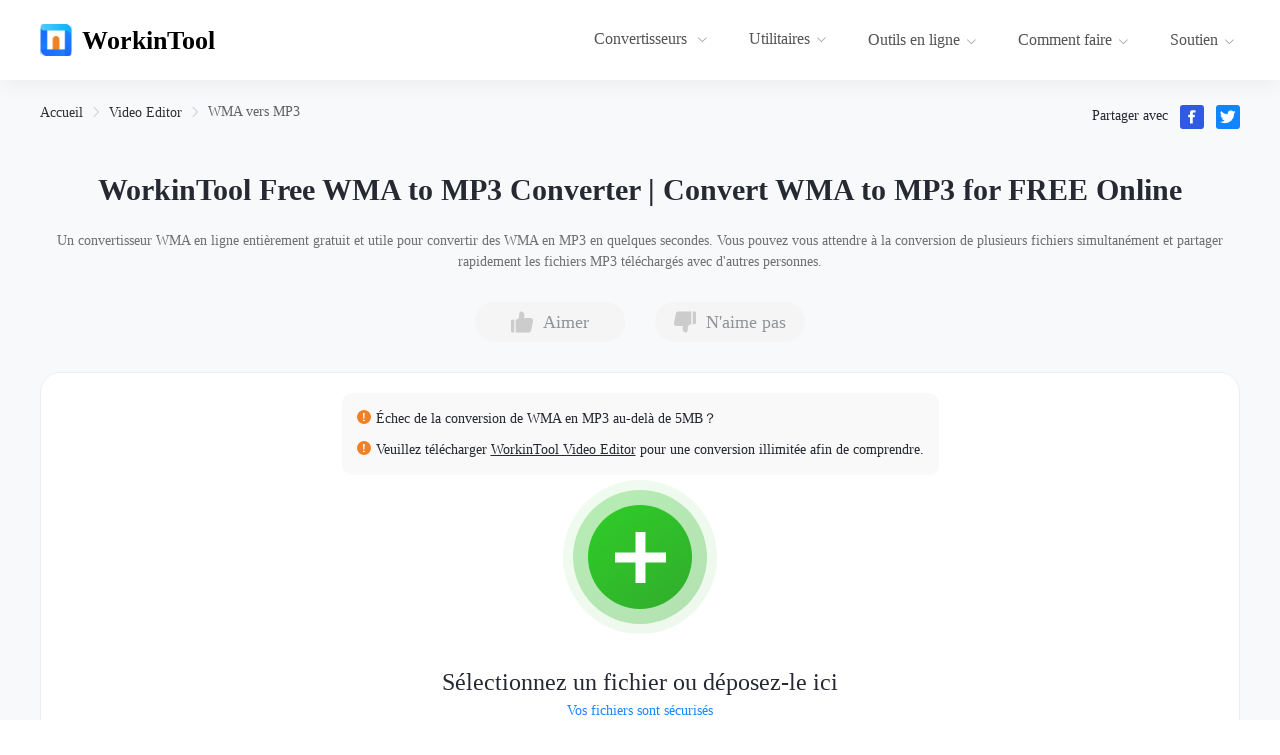

--- FILE ---
content_type: image/svg+xml
request_url: https://www.workintool.com/images/video-editor_bg2.svg
body_size: 33514
content:
<?xml version="1.0" encoding="UTF-8" standalone="no"?>
<!DOCTYPE svg PUBLIC "-//W3C//DTD SVG 1.1//EN" "http://www.w3.org/Graphics/SVG/1.1/DTD/svg11.dtd">
<svg version="1.1" id="Layer_1" xmlns="http://www.w3.org/2000/svg" xmlns:xlink="http://www.w3.org/1999/xlink" x="0px" y="0px" width="1920px" height="740px" viewBox="0 0 1920 740" enable-background="new 0 0 1920 740" xml:space="preserve">  <image id="image0" width="1920" height="740" x="0" y="0"
    href="[data-uri]
AAB6JgAAgIQAAPoAAACA6AAAdTAAAOpgAAA6mAAAF3CculE8AAACu1BMVEX+/v7c7P7k8f/r9f72
+v7h7v/1+vbu+P7+/fTX/PzH/fy3/Pyq9/aP/Phu+fZQ9/o19/gm+f4W+P4E+P7l/fr++uP4+db4
+rH4+Y74+Xb0+2jy/U/w/i/z9dH+++r++t3u+hTs/gT83uHvpaHfWWDjSTryzsz96ujtTVH0ml7h
RDvxVG31UUD1Uj/3V0j2S0LeQTvcOz3o+ujY8Ohd2dv3SUazubVMzvBNsPQnmPcYheoUgeoSfucy
r+3SNUtcYrUQfeaqQ2ktc9wxk/L2RUSxXJENeeJXqOBM9tcKd+D4Q0XZMz4Idd4emNf09+khjfb4
PUYijvgwtNTWMD70PUoTetclkfr5OkgFcdoy9dbwOVPWLT7gM2nVKkAqp/Uaw9lOracl2s+0h1Z4
8VdK/jI4+yQlyx5Lxm3T+dOy+q2r+ZWH/Xlv+FP6M0qU+4xW6odK55g2z7T49dyT4afA2ujh7vOo
z+jRI0HO6/QDdNcCb9golP3u7u6gyfGXx/vXycr7K02Bt+fZ6/TTK0zi4+PQHkHNGkIAbdbB3/b8
Jk+r0v77KVSFx/vd8P/V6P7c0dL9I1CTxf/b29vL4v652vSbyf+w2Teh+SHz8/NX9bVe26Og01bM
F0M85Ktw3HUu4r39HlIo4MYy/hZY/Ecj/gS72v5z9GOjzf/T09Mj59yS0/m22P8osf4b3dkohv4T
2+QFcf7MzMwDc/6I6U0GiPqn+xcNmPKz/gYNru8F2PaS9jMGeP6a+CiT7TsKxvAXiPyF9EYJfP/L
6f6u/A3Z4qHn1BUkq//1bjTxnyLG4P7w7W/R5v7+82nq4m0N2uz/8WX4WD2Ivv9x72hj7XWl7M2D
vP9r7mod8+shpP+y1f+Mwf8eoP/C3v8Ng/6M9Tsbm/8047YSi/4Ylf4Vkv9C5aNd63xQ6ZCm0P7/
//8ZhSE7AAAAAWJLR0ToJtR3AgAAAAd0SU1FB+YDCgEILagQdMEAAH3NSURBVHja7d2Lf1RngTfw
MzMnGXK/EEgCSUgKpSC1ugEXtkq7LbrkrYJufKtN1ba8hjUBShfYqtuy1K1s+4qbUYgooFttINCa
6FLshVp1BXubBq2tRUuNuuq+9t94n+fc5pwz536Z5zlnft/uZ0thEuYS5ze/53YEAQAgchkj3AQA
AKASsoYoyuImAAAAlZAzZFEONwEAAKgE0ZBFIm4CAABQEfo2mMNNAAAAKqRGi6Ia3AQAAKBicu5V
sCpvAgAAEC8xl81kcyJuAgAAAAAAAAAAAAAAAAAAAAAAAAAAAAAAAAAAAAAAAAAAAAAAAAAAAAAA
AAAAAAAAAAAAAAAAAAAAAAAAAAAAAAAAAAAAAAAAAAAAAAAA8RBz2Uw2J+ImAAAAFZTLyHK4CQAA
QMXUZFQ1uAkAAECF5DIlOdwEAACgIsSMnoibAAAAVELOkEU53AQAAKASsoYsyuImAAAAlZAxwk0A
AAAqgafWydNNAAAAYsXTvCtPNwEAAIgVTyuPeboJAABAvHjae8vTTQAAAOLF0+lTPN0EAAAgXjyd
v8zTTQAAAOLF0xWIeLoJAAAAAAAAAAAAAAAAAAAAAAAAAAAAAAAAAAAAAAAAAAAAAAAAAAAAAAAA
AAAAAAAAAAAAAAAAAAAAAAAAAAAAAAAAAAAAAAAAAAAAAABERMxlM9mciJsAAABUUC4jy+EmAAAA
FVOTUdXgJgAAABWSy5TkcBMAAICKEDN6Im4CAABQCTlDFuVwEwAAgErIGrIoi5sAAABUQsYINwEA
AKgEnlonTzcBAACIFU/zrjzdBAAAIFY8rTzm6SYAAADx4mnvLU83AQAAiBdPp0/xdBMAAIB48XT+
Mk83AQAAiBdPVyDi6SYAAAAAAAAAAAAAAAAAAAAAAAAAAAAAAAAAAAAAAAAAAAAAAAAAAAAAAAAA
AAAAAAAAAAAAAAAAAAAAAAAAAAAAAAAAAAAAAAAAAAAAAAAAAAAAAAAAAAAAAAAAAAAAAAAAAAAA
AAAAAAAAAAAAAAAAAAAAAAAAAAAAAAAAAAAAAAAAAAAAAAAAAAAAAAAAAAAAAAAAAAAAAAAAAAAA
AAAAAAAAAAAAAAAAAAAAAAAAAAAAAAAAAAAAAAAAAAAAAAAAAAAAAAAAAAAAAAAAAAAAAAAAAAAA
AAAAAAAAAAAAAAAAAAAAAAAAAAAAAAAAAAAAAAAAAAAAAAAAAAAAAAAAAAAAAAAAAAAAAAAAAAAA
AAAAAAAAAAAAAAAAAAAAAADJJmpqa/N58n+yXI78nx3pFrX5WtGE9WMBAADgkz5r83KQ1pbFqLcc
Lfsq8j3l70q/r/67sn7QAAAAlaeEo1xraysWiVoq50uZjDQGAIBUU5OvlHo8xJ50P6QwziOMAQAg
PWqpvDL+SyxgfYfc7qo8x8z9nQUAALBQq+Yu/7HrePfVJGZ9hwAAABxJg8xpiq0FWi1O4gcJAABI
O2kilfZduuo4nSmldWK6kpr1nQEAgConL2HK5ato8RLJYfWzRrU8ZAAA4EgpeFnfE2aPX1o8XcVP
AQAAVJQy2IzYkak5jCcEAABiInorvQvSz+65wecSAACIlJy8HsOFdToyCWD9E4UYBgCA0ORE8TXN
yTodWQaw9qRhlB4AAILSBpx9fh3rdGQfwPonEDEMAADeBc1eCet05CaAS0+lFMOsX1QAAOAaCQxp
yDn4d2CdjnwFsPqk0hRGFwYAACthaq9OLJGXr6tvaGxqaqZaqNbW1ra29vb2hRT5d3tbG/kt8gfk
Bk1NjY0N9XUd3ASw8vQihQEAwCR87y2JLOZq6+obSeS2tLYpMdvWKmWvlMJNVCPRQNB/S78hxTOJ
ZiWYyZfQmzeROI40jUM903kMSAMAAKUU38i+X+h4q2toIjEqpy7JXFpoSYDW+v02HVJplhK5XQvj
poY6398o0gDWnnKkMABAFYuy+GoCx1ptPQleKSzbaew21keRlYp8nRzGbfJ3J988TCWO7LnHgDQA
QPWJuvhqgkYvSd52KXfjm7ulOuob5ZhvbyV9ONjfFeGLIKIKAwBUj9iyV+Izehu16K2PrvB6+oub
mmkOkzrcUMcqgJWXAyEMAJB+8YYv5TXF6hqlEeGKR68xh+tIDrfQNtxYzyqA1ZclhxAGAEip+MOX
8hBgHY3NrQtJ+Qw8Bhy1OukOtZEy7O2jQGwvDyaFAQDSpjLhS7lkV30THXJubeYkeo33jDTyNlLI
2QSw+jJhPBoAIC3iWOtszz62OtSe6WO0t8JqG5TPB42Onw9ifrkwKQwAkHj0zbzC7+W29dJDsPFB
HpBud7ivFXjd0IQBABKL0cIei/BtbqGLrTguvhbIJwZppNxyUrhyrx9CGAAgYeRhTBZ/szGqOmiO
tTU3+t3pw4UG2oRbLT44VPBlxOpoAIAEqdiCKyulmKptaG6jzTcBo862ahvpY2huNBbhyr6aCGEA
gCSQV1wxvANKRnXIQ7jRDzsvWtxJdHV1dXcvWbJk6dKlPYqlS5d0d3V1dvYu7ov2b6yj89ctTboS
z+RVxWg0AAC/Kr/kqpwcWa0LF7ZEtuBqGQ3cbhK2Pf39A/00aknYLukmcUsDV0Nvs4Tkcf+AdCMS
x529yyK6C/XkEbU1N7AKYAFTwgAA3KJv0Dy8PS+olwZtG0LlnZa8Xd1Le0icSu2WlttF3r5w0eLe
ThrZJIz7ly4hQRxBKa5taG5XHhe71ziH0WgAAK7wUH0ldc3tpCl6G3i+avmKq69esXylVYB2di2R
k7e7K2R4Lla+Fc3h0DFcL2cw01caM8IAALzgpPoKQp6O0zZ5XPB8zfJVV8tWGCJ4UWf30v6BniXd
kdRWfQ4rMdwbNoPbFrY0sH7BGS1xBwAAFSlEfFRfQWhoId23zuvFGFauuLpk9VVKSJLs7e9Z0rU4
wuQ1xTAd0ia9OlQZrmtuIz2Y8euODAYAYIebgWdBkMZm6+mv/Mfv1e+4+h3Lr+kk2UuCMbbs1ent
WkJSOEQIK4+3jvGrz3K3GQBA9ZLSl/WdkOWb2hZqjdBDfl2z/GojksArllckezV9nd3BQ1h6oI0t
C1ubOpg+8ZgQBgCoNKn8sL4TCjr03FS6M+7xpU3+6vKXWLHS/Us5CWHlodIVZy2NjJ9+ZDAAQKWI
PKWvlEH1+t9xCy/j6LM+gd+x/KpKR7Aawj5nnUuPlnz6aGdcg5HBAACVwPygK4NGuuo5b/w95+i6
avXVtvn7jnesWl75BJZCeGl//xIfRVj/eDuazB9BWODr5wIAIG04e5dtstyP4xRcZZO/5gRmMA6t
oEV4qdcMNj1kaRCe9avB208HAEBq8HLSlaKDLgO2Gnt1yK2Vq9dce+2a1Svs85dlBC9Y1kUzOEAA
SzXY+tmoLGQwAEDkeJr3FejUr13nc4it5de+81rqujXXOiXwO5ZfwyqCFywmPXiJewZbPXBSgzmI
YGQwAECUONpxJCFZYzvr6ZC/73ynksDXXrfCIX+ZTQWrGdzf0+Vy5LT1Q68jTwvbrcEyjraHAwAk
GXeVprHVqerZhtY112n5WxbB5gRmOA5NdS51GYq2e/AdzaxPqVRgXTQAQEjcpS9dedWcd/hz29Ai
BbiUwO9617vWXGefvzSCGWxJKlnW1dPfZb8iy/7hdzS3t7LeGSyTMpj1nQAASCjOJn7JHWpqb29y
vkfWibV4yZI11+obMEnga0tTwVYJ/G6GU8FU59L+JXa7g12eozY+Ipifq3QAACQKd+kriM0L3eLX
OoB7lw4sWfxOUwMm1HFoy/x9x7uZTgUTi7r6bUaiXZ4DjiKYuxEUAADOSW+crO+EiXv7pSyqZM9A
97IFfe80N2BdBNsk8LvZTgXT+760p0tJY30Uu758Te2tXMwFCzx+kAMA4BePQ4eNbe3NXu6TOcLo
ZCpdU3yNRQOm1qyyz993v/uv2E4FL6CD53RN9OKegYGBJdraaA8vIUcRzOXPEwAAf3jbcySpb3Ve
elViit/+fqVBXmPZgJUIdkjgVYyngkn37e5f0j9A9XgPYBrBC1uZn1Cp3Rkef6gAALjC5ZxdnY8z
JvTR1dmjxq99A6bj0Gvs85dYwXgqeMGCvqUDMnUY2ttTkW/mY1+wjPxkIYMBAGzw2VNEkiPej3gy
xm9pJ499A5amgp0S+K+YTwWrAdztK4AFoaPF68BBRV5ILj/dAQCwx+G6K6qx3ddIqnX8OjZgeRza
Pn8JeRy6dnBtfWNjE9GsWifR/pP+WVNjQ/3awVoeAlgQ6lq9rFyrGKzIAgAw4/WdkQaIry+QE2rx
0oFu43GOjg2YeM8axwR+919LWbt+w4a/uZ567/XvtfG+6zdu2LheTmUSxvWDEQRwV+AAFoSGtnZO
9iRJUIMBAPToMlXW98HyfjX7HkKl+dTXPbBkmSnDXBpw2Ti0MX+JG268vsQhf9/7PsXfkn/eu5Fm
MS3Fa0NV4h4pf5cu7en0HcB0/1YrP1PBAr8f9gAAKo3fTSJBkoOOPvf3lJ9f4daAy8ahyxL4r266
2WMC6zNYsWkDqcS0EAfL4UVLBgb6u+nA+tLFvgNY+hzD1SvM4zZzAIBK4/et0Pfos4SOPndZRJh7
A37Xu97//lIEl+cv8YGbfTbgv9X5u7/9u+s3rCcxHCyFlRH1Lrqw2/ezUt/azs2uYBlqMABUOS6X
Pcv3rHlhS5AFvF0DS5dZ5ZeXBvye979/1QrHBNbGof02YCWB//bviE2b1zU1Nq4NOBq9bGlPb4Dn
pcnPUvLKvML8fvYDAIgZeQfkdOyZVLa2tiCVbXFPv811/Lw1YGLFCvv81SI4YAPW2bSBduFAKdzZ
3+2/A9MtSQEGFOKFBVkAUJV4XXhF5YNNWi7oHlhidw0/jw1YiuAbnBJYngoO04BLNq4bag4Qwn1L
+oOU4Ib2Vs5KMEaiAaAK8Tv2LEhJEeQQxcU9Pb221wO+ymsDliL43fb5S9x4c/gGbAxhn3uVhM7+
JQFKcL6Fqx1JMoxEA0BV4Tp+heZgY6VdAzSU7APYcwMmVt3kmMA33BhNA9aFcFO9nwAWFgQrwU3B
JtZjhpFoAKgSdOqX9X1w0NHaFqT+9i2VEymSBkxL8E32+UvHoW+MqgFL/tffXb/eRxGmD7SzvzvA
01TH3XJoCUaiAaAK8Dz1SzV4u+qgWa86JhtNAyZuWXGDUwL/1U03R9eAaQL/r7/7uw3rPGaw9Ej7
epb2BXimmhY2s36NrZCfS75/MAEAwuF77JloDlbQugY6lV9F1YDff8st77/JIX8/+MEbbrw5wgb8
v2Qb1zV5yGDlsXb3Lw7wXNW38XUwlgqTwQCQYhxvO5J1tAbarLpgaWlCNLoGTKy6ySmBSQRH2oCV
DN7k3oPVB9vZ3xXg6RJbuByGFng+FQYAIAy+p36phiBHXwnCsp6eZdp/RNiAqRU32OcvUT4OHbIB
Sz602SWDtUe7uCfIRLDQxN+WYAUiGADSh//4FZqCFbPF/T26LTmRNmDKbhz6gzYRHLoBS963fqh5
rXsA04ngIM9ZfVsLrz8OvC9SAADwJwHxK7a0BZqa7B0wRJB1Yg02rQvWgKUIdsjfsnHoSBow/edD
W9YNNW51C2BBWNITYEcwHYbmciJYum9YEg0AqZGA+BXqAnayzgHjNKhVXjU0D23YFLQB06ngG5wS
2BTB0TRgmsAf+hCpwYNuASx09QRZDB10vKEiEMEAkA5JiN+g07+65c+KsrCqbRxat/HDH94UvAFb
TgV/UE83Dh1dA5ZsGRqqdwlgoTNYAtcHfMorg/v1+gAALhIyo9a0MFgd6xowb8QpG3seWv9hKkwD
Jj5y0w1OCfzBD9wcRwOmrl831NjnGMAkgRcFefLq2lpYv+5OEMEAkGScH3qlaW4PcvgVyd/yjbCG
oFrbPLThwx9WAjhMA/7ILR8xbUn6oIk6Dh1xA/6QPBLdVOsUwEJn/zJvT5iR2NLK4cGUuvuHJdEA
kFBiPiEVojnggqDugfKDKPTtl8bv32sBHK4B3/IRUwSbE/iDyumUUTdgybAxgssedcAEFjheiiVB
CwaAJErI4LO0/DnYVfK6rA6CWtCnoPH791r+hm/AlG4quCx/P/hRaSo4jgYsR3Cj+sj6LJY9BxyF
FpoCjj1UDCIYAJImMe1XEFtbg93TzgGrgxiVAN7aROKXiLIBE/+7NBVslcAfvfHWeBqwMYKt9h0F
XIklNAacfa8cRDAAJEpS2q8gdAQ9EqLXvP5ZtkAXvx+OugF/pDQObZm/H/3oDTfG1ID1EWy58Tfg
biShYSF/1wg2EhHBAJAYCVl6RXUEXYm7uN8yf2kA1zYNrf/7j/3938fQgImPKxFsk8AfvenGmBow
cdt6KYKtT97o6gn2TPKfwMmZTgGAKpeg+BU62gPmb5/dZQgW9DUOrfuYnL9xNOCPfPwjH6dTwXb5
SyP45pga8G0fuu1WaVOS9UNfGuhUSprAPG8IliGCAYB/Yo7rnSVGgfNXWLrE5g/qh9Zt+tjHPhZj
Ayb+902OCXzDjXE1YPLP9UNDgzaPPdiVGXg/kkOBCAYAviVrtqwucP522wy3is0jG6T0jbUBE7ff
ZJ+/H/2EFMGxNGBqeKTJ+kXu6wlydUIhIQmMbcEAwLEklYS6epK/zQG/uLPfetNNw8j6j8nibcDU
J2+wTeBPfeJTn5DGoeNowCSBP7RuxHrz0DKrjVle1CdgFFpABAMAr5L07tTQtnBhe+D8XWS9AKtj
aOgONX3jbsDUTTfYNuBPfOITn7rp1pgaMLFlqNlypqEr0KWRBJrA3K/EkiTphxwAqkWS2q/QsFAS
tHVZz3U2avW3Ig24fBza0IDJPzfcGFMDpu4csdy/azs37v6SJCOBEzbLAgDpl6j4FYQ2OYDbg321
5X4brf5WrgET115t34DJPySC42nAxPUjViW4z2Z3lrsG7k/kUOWTtM4QANIuUUufiYWKQMcgLrY6
ActQf60a8OYYGjC1ZpVtA/7Epz71qZvuGh6+Po4GTGyzKsGd/cHO46BnYnF+KqUmYR83ASDFkjco
FyqArZb6Npfqr00D3hxLA5Yi+AbbBkz/+T+fHh3d/g+fuWvLlmgbMC3BQxaz6EsC7gam50LzfWUG
HUwFAwAPkvhe1BpiCNpiALpjaN3HTCrWgIlb1tg3YOKG5X19W8fGd+zc9ZnPfGbLlugaMLFuqOw6
FsEHoYXmtuT8JCXxxx4A0iWZo3GNcgAHmXRcNNBr/q2GoQ1l6VvBBnz3x+9etcK+AZMIXrFSvY4R
CeLd9/zjni3RNGC6J3iobBShsz/gSmhBaAm6L5uF5A38AECqJHM9Skd7E+nA7YEW/ZQv820a2vSx
j7FswHcTdCrYpgFTK67q09s7vu+uu7ZE0IBvu+29Q2VryYMex0GvTBV0ZxgLyfzwCQDpkNAOILbR
t/lgnxzK1hiJ5cPPlW/AUgTfYNuAqeXX9JkN7tNCOHADloahTT8EiwOvwxLyiTgSq/TiYxwaAJhI
7LtPS2vwrzVvAe4YWv8xK5VuwMQta+wbsDIVbOGfNm8J1YCJ9eaJ4KUBz4QW6OmgSVkKLUvoZ1AA
SLZkjj4LdLFtR+Cv7R0wlrt68/QvuwZMrFph34ANU8EWIRy8AdNzsYypuSh4BSavTsICDREMABWW
2Pob7sAHU7drtMxfRg1YHoe2bcDUmmtsIrjv3s9uvj5oA6YJbDzGaknwCpyshVgSTAUDQAUlePmJ
GPgEaKGsADcN/Y1d+jJpwFIE2zfgT33ObhxapmWw3wZ82223GpdiLQq+EDpp08BUgv/nAABJk9jR
Z6KlLcQXG5dAN1stf2bbgOk49Br7Bvy5T33OMYL7Pq/LYB8NmCaw4XPNksALoel1GZI1DUxhHBoA
KiLRbzYNC0OcttRnOIRyyDZ/WTZgaUuSbQP+HGE7FaxlsP8GfNtt/zykXwy9rD/Ea9TcnsDPdyJK
MADEL8nvNB2hxjcNh2ANDX3MAbsGLE8F2zZgavk1fS4Z/Ld+GzAxNKR7dpYGPg6LaEvcNLCAcWgA
AGfhVvj06FKlecgxfcsa8I2Va8BSBNs3YMJ5HFqeD/bZgG+77T59AncFPhGaqEvMhZEMEj00BAAQ
r8YQO5DoZZBKS4tI/t7PbwOWtiTZN2AawSvdInj/v1zvrwGTDlyaB14wEHwZFh2ETmaSoQQDAFgT
wy2w7S61Oqf1V1YNeNOBByrbgO/+whfWrLJtwNJU8FVuEdz3T5t9NWDSgUsJvDTEMixBaEvSkZQ6
yd2dBwAQq+YwK6D1I9BNQ5vu99GAN3y2r29lhRswSeAvrLnBtgF7mQqmNfhfr/fRgEkCa59wOsOM
QSdyJbQMi7EAAMp1hHtXX6SNqjaMbHRLX10D3vwgjbKVFW/AxO1r7Bsw8UXXqWA6G7zJewO+7dYR
9USOcGPQQnMr65+WoFCCAQDKhDxjSVtXVD+ygfZfTw1404F75Rxj0YCJVSs+5ZDAbluSzCPRrg34
ti0j6oecnjDroAWhLXHHcWhQggEAjOoXhlmBVZrV7BhZ756+cgPedGCrmmJMGvAXjOPQZfnrbSq4
r+/gZo8N+L77towoG627lgR/qgW6Xi65KYYSDABgEHZhT3+v/O+hdfff76kB6+KXWQM2RrBVAn/R
w1SwGsHuDfi++zaMyOHT2xPiuSYSdWlgMzHBZ8UBAEQtbKVaNCD/u2lIzl+3BrzpgCHBmDVgeSrY
Nn+lXcH7t271EsFeGvB9961TknMg+CWRqLADFmzhWA4AAE3YScVOudHVj9xxv4cGvOnA/j5TADNr
wLQEr3JK4M+teGDt2rX37ic5vNUxgr004PtuUxZihZwETuBlkQwwEwwAIAs9p9gtzWnmR9bf76EB
HzAH2VaWDVgdh7bL33/73ENrDm4dHLx3LXXvoG0hPrjJQwN+eMuI1F3DXJCBqgtzbDcHMBMMACAJ
vapWXoMlTQC7NeDN9+qSd+tWKdgeYNqApQh2SuB/U7Ykkbu7Xw7iewetYvifNrk24Pvuu1M6kzLU
aZRUc7IrMEowAADVFHpRrTSi2jiy6X63Brzh/6rRK3dKuVGybsBf+MKXbl9j34D/7aF/MxwQreZw
eR3+7K1uDfi+h6XzODpDrsIiFTjJs8AU1mIBAAjhr/JOL0XYMbLhfpcGvOmzcnrREjmoK5Fs54Dl
BP7SmtttGzBJ4IfKtyQp9Z3GsPZ7+ze7NeD73kv3Ii3uD/uUtyR5IbQMJRgAql1D+F2ldFGvOgBt
34A33Ksklnn8loMGTBL4S2tusG3ADxHWW5Jol9d/nvj8JpcGfN/wiCj0DYR+1RYmP71QggGgyoXv
UvRoxcahTfc7NuANhzIP2ixh4qIBE19eY9+ACYfTKeVafy99eMK/3OrYgB+WDoUeWBT2SU/wcVgl
2JAEANWsI/yCWtLnRHkFtH0D/ve8KCywia8IGvCa5Q8sXxWyARO3r7JvwITzhQq37t9/79oHJ7KZ
zY4NWFoJ3b847JPe1M76JycKKMEAUMWaWkN/i0UD8hEc9g14Q4Hezj6AQzbgNQ8cJL6yPGQD/tKX
vlo+Dl1qwJTr6ZRb87mJzIFbnRrww+uaQ28EJtobWP/oRAEbkgCgerU3hv4Wywby2gosywZ8WL5d
TA141XIavwePHDmyPGwDJgn85TVftG3A0lTwXucEpg9UNJdgQwN++NaRuggCOPE7kRRYiwUAVSqC
JVikATfrCnBZA940qdwunga8/MjBg1oCh27AX/3qV41TwcYGTHxypWsAE1+71b4BP7x+aGnIkzgE
uhMpJaO3GIYGgOoUxXaWvgFdAS5rwBu0hI+jAa/5ysFS/h45siZ0A6YZfPsK+wbsuBirFMBCZpNt
A374vpEIAlhoTcMyLAnWYgFANVoYwUziggF9ATY14KO620XegFc9cLCEBvBX1oRvwFRpKrisAdNh
aA8BLAibbRvww+u/HkEARzB7zwuUYACoPg1RrKUVB9bdb9OANxV0t4u6Ab9n+UFT/h458sAtETRg
aRz6i3YNmFjpJYB1w9CmBvzwrd8IPwcs5BN+ILQe1mIBQNVpjmAEWmwa2GzTgDcY3lUjbsBrrlpw
1cqyBF4eSQMuTQVbNeCHvrjSSwAbhqENDfjhnt0RvHgtqRmDFjAMDQBVJ+xeFjGfzWRG+u+ybsAb
jDeOtgGvkb7nsZXG/DUmcPAGTN3+SbsG/NAn93oJYCG/2boBP9x/PIIx18bWCv6kxA6roQGgqjQs
DPPVYm4iM5ET60a+fsKyAR8y3T7aBrxc+a5lCbwmmgYsTQV/0boBO0wDmx7zZusGPDAUfveX0JGC
4yh1MBEMANUk+F5SMUeqb1akCdA09M19Fg1Y232kibYBr1S/60pj/uoXYoVrwPI4tGUDfuhbK70F
sPAvlnPAA8NDE+EbX2sEKc4TDEMDQPUIuJNFpOGrvVmOrN/3zfIGbFh+JYu2AV+jfttrjpgSWLcQ
K2QDphG8wrIBP7TCYwALk7eWN+C7vv7PI3XkI0w2XOKk5SwODYahAaBaiAvrA3xRNmMob/Uj99/1
9bIGvKE8f4UFi6wFa8BaAAtXGfNXNw0cugFL49CWDfhbyy0fS3kA0wQ2N+DPfFO+LrD0SSZ45tSn
4jxoPQxDA0CVqPc9BWxOX+L4f9y/ccDcgDdYpYp9AIdqwOo0sGUCh27A0kywVQJ/0msAyx3Y0IC/
+cjDdw4pz6g8kR7sBQzyAYpvYh4JDADVoMnfEKZoNWa689vb7r+/f7OxAVvmb2wNWE7gI3prImzA
NIEtGvC3VnoNYLodydiAv37Xw/88MqY9r/lswAxO1UYkBYahAaAa+DmHkqZveTkZHN1Oj6E0LIO2
6b8xNmB5IZZlAkfRgL/6HcsEXuM5gIX8JkMD/ueBWx9++NHt+r3AwTI4im3c3EECA0AV8LwLmKav
1bvi2PZR6UKE+lVYtvkbYwOmC7EM+XvkK7dE2IBJAls04C96D2Ahc6u+Ad/1dfL/tg1NnazV3ybv
f1FWunYCq5DAAJB6HQs7vNxMzNp1s/FTO4Vmegzl5n5dA7bL37hWQUuuMjXgIw9E2YCtE3ilp1XQ
sslbdQ34kW+SAN4yMjg6Omi8ld8Mrgu1j5tbWIoFAGnnZQ2WmJuwXaa789S4IAytp6GrmwS22H+k
iHYfsDGAhZVHTJZH2YC/89VPluXvt5b7CGCSwKUG/PW76ETwSEftyakx8+2ksWjPL2GKjoM2Pgt5
lGAASLPGNpcbOKWvIOzaTtNDvhKh7igO2/yNcQ6YKkvgNVE24LIKTAJ4hfchaGJSa8C3DkjHUY40
0M8wO8pvmc963puUtqM4Ss8BhqEBIM2cz3Gg6eswElg7Ks1g1o9IqXuXNgY9bf8ldgG8PIoGbJnA
0TVgcwLTBnyDrwAWDqgN+DPflAJ4HV3CPH7qtNVt8xMZTwkUxeWc+YSJYABIM6d37/yE86LcwdFd
0r8blUsBq9djOOPwNfYBHEUDFq4xB/BXbomwAX/ny+Vj0P4CWPhXpQHLI9APD0s7gcemdlnemHz+
8TAUnbqzsPRPABIYAFLL9iBK+2VXqrEppbg1NcvB+015HfQGpy+KuQELV5kC+LEHomzAxgr8rQAB
LGx+WB6BvlUXwMLgduNiaN3L4DgDID/96Q1gLMUCgBSz2YWUd33bJ/mr7mGVFkHTddADm5wWQEti
bsDlg9CPLY+wAVuMQfsN4Pwm2oAfkUegH37viPy7g6OjtXZf4fZRqMFtGj/Rct5XowEAJIrVQYbu
5VegE5fj6i+HlACWz+IoOH5Z3A3YnMCPPfbYmggb8Hc+GbYBC5O3kgbcL49A02XQ8u/WnjRvR9LL
Zyfsm2BK9yFpjx3D0ACQTuV7WNzHPCld/gojagCf6L///kPOXxd7Aw6RwB4acPkYtO8AFg7cJ5/C
IQew9vzvckpgp6Ho/MJ0D9MigQEgnUzncNDy6+XLdujyVxhZry5/7r9rg8sXxt+AhWu+Yszfxx5Y
FV0DXhO6AQvC5vu+/hktgEsjELu2Dzp+mZi1ieC0bgTWHjgSGABSSDS0J2/lV6D5qz88Qt4GTO37
utvXV6ABC1eVJfAtkTXgL38xdAMW8nf1/7MWwLo5+F3lR3KYXq2c5dxAe+quh1T2uJHAAJA6+YXa
W5voNM9otNuQv7oA3jTQ6fKlFWjAhkHoxyTLI2vA31kRvgELPVoBfnhIvwjONYGtV8e1eT3OO7GQ
wACQPh3qAh7Ra/kldphy4nEtgDd09bh8bSUasEUCr4mqAZeNQQcI4M7+zVoAjxiOsdo1NSi4Kf+g
lP4AxnYkAEgfJYBzfi6DN37K1NNKAZwV+l0qcEUasC6BH3vMOoEDN+A14RtwT1f+VusAFk7a70bS
Mb1cqT2LUkfEdiQASBkawD7Gnqkx/foriRbAh2m7W+D41ZVpwMKxr5gSuGwhFrsG3NUvCJ+1mgMW
6OGenhLYOGDR0uTlS5Iuh2FoAEiV/ELPC68UY6d2m3/rcWUVtLQCuqfb8csr1IC1hVhqA37sgds5
acALpEGCTdYBLAxu3yV4olsTXR0BjO1IAJAuEwsn/L2rDU6VXzhA3YYkbQFeNrDY6eujbcAObXul
aQzavBCLWQPulqbJv2YTwOQJ3unxpdBGLqokgNGBASBFchM5n4c41I5aFLTW9fozoJ3XYUXbgJ2G
u1ca89c0DcysAasfUJR1WCPfNd9gzOrqhNbEnBTBLVUwByxBBwaAlJDevU0HcbjZZTVFuV4O4Enl
P3u6HL5BxRpwgASuSANWh+gzSgDPlN2ibJGb84uYE1rTvwpagQQGgDTIyWPP/k5R2mG5TWb944aL
IC12GoSuXAMWFnzFmL+PPbCGfQMujQ9IFfifR46W32a3h81IJfmJKtiGpMKGYABIOjGnTv22+TlF
qXwBtEQO4NIh0E6D0BVswPKZlIYEvp11A9Z9OJmkAbxlxOrszl3elkKr2hv8raNLMiQwACSamC2t
vPKzh7R2+27L39/4uOkqwEuX2H6PCjZgaRD6MYPljBvwAv3wPF0IvWWbVQDXjp7083ourPNzjErC
IYEBILn08etvBe0u6x0ye2cf/xtpD7Cmz/44jr4KNmC/CRx/A166VPcfdCH0nRstr14xOOV5IRZB
F9JVTwQjgQEgoYzxKwjNzZ6/dMeU9cBo5+zjd9x/v+G79vYvs/km9gEcQwMmCfyYyRqWDbi7x3CH
b3344e9tsr58lJ+FWMr1gKsmgpHAAJBIOfO236YWr186aHelgM7ZjXfeb8qRrn6bFKpsAxYWPGAK
4AfWsGvAnabVaZsffvjx79tcv3HXqOfXtKFN+YXt9QpTBgkMAMmTKz9zsrHV6xefPG3zB517Zv/z
/mnTby6xWYhV4QYsXPMVcwLfzqoB95ovFZV5+L2Pn7UJ4NrtXs/j0H+GqpIIRgIDQMLkJyzOs69r
9/jVO7bbrcwlAfz4/WW/27PU8sYVbsCCcJV5EHo5owa8rL9sf/SmLXeeXW9zv8c8D0IbZhGqI4KR
wACQJOKE9eVkPJ7EMWifB52PzD5eHiN9PZZLoSvdgMungZ9YzqQB91kckn3ge+89ZxfAwk6vg9Cm
dXRVMReMBAaAxLCLX8HrMUq2A9AkgH8wO7uu/LcX9VtdlqHiDdgigdewaMBWn0cefPzsk7YBXOv1
UOiyrdz2L3Z6IIEBIBmcSlGzp31I41P2R0N0PjU7O2Lx+xZjriwasHkh1hNP0IVYlW7AS61G5Bu+
d/Zp2wD2uhJatDjOO+/zEhsJhAQGgARwnhb0tAy6drvDvtTOZzbOjlidaLnYIoEZNGDhmrIEvr3S
Ddgyf4XmjWfP2wewx5XQ2iJog1zqIxgJDADcc3krrveyCstxPrLzmT2z6y17tEUCM2jApoVYTxDL
K9yArfNXHNl09lmHAB60PvnTxGYnd/pXY+HKDADAN3HC5XqDoocLEg46DoZ2PvPI7MYRyz8qT+Bo
G7DXZ2GlpwSOrQFb56/QOHT2nFMAC7u9VGDbs8xSPxWcT/njA4BEIzXI9TYeToO2OYNS0fnMD2dn
H7dey7XMvBIr2gbs+YlYaczfJ55YU7kGvMDuaOyh9WefdAzgWi8nUjpczyrv9ukr4fLpfngAkGSe
JgLdJ4EHTzleHq/zmWeGZ9cPWf/hItPqXzYN2LAQSwrgByrWgJf1dFvfp46R75897xjAtqd/6tQv
dPrTlE8FowMDAJ889h/3SeDTpx3/mATwCVKBbYpYX4/hAGRGDVi3EOsJmwocUwO2Wokma1539uyz
zgEsjO4WXLh8fvIyBpJgOXRgAOCPOOH1nbfd5ZLALgWYBvAPZmfX217VYUmP7soMjBqwfiHWEzYV
OJYG3Dlgd2Go/MiGs0+6BfD4lNvjcr2clesqgCQTkcAAwB0fY49ub+EuBZgG8DPDs7MjtkdqdfX3
ar+2C+CVMTfg0jTwEzYVOJYGvET30E2aSAE+7xbAwnaXWWAva+jSPA6NBAYAzvhqPS7XY3ArwFIA
n3CqwEJnaRjWPoBjbsBlCbwm/gbc19Nje2lCkRTgs8+6BvAOl4XQni6mIWbTO1eK7cAAwBV/836i
wzpaYvcul6+nAfyNWacKLCzqWapMBNsF8LJr427AgvCAoQEvj70BL+5fYn9nmobO0hFotwCunXLe
C+w6Ai1L8dFYSGAA4Ifo9822pdnpT7e7nQZBA5iOQa93+jZLeuRr4doF8KIVsTdgdRrYJoAjb8Bd
/Z3296WDFuDz7gHsck0G0eO1NOiHsrTmFBIYADgRYNlrg9M66PHtrl9PA/gHtAI7NWllGNo2gJfH
34DlQegKNeC+pfq1Z2XoEujnSP4+u8HlPjsfguL9cs4pPpcDR2IBABcCLbhpd7gi0i7XjTBSAEsV
eMjpVst6li5yCOCV8Tdg4Rp9A14VawPu7e92uid1I5vkAuwawMJJp4sieRyBlqV2MRa2AwMAe973
Hhk02+8ldV2CRfxIq8DOh2p1D3TZB/Cy6+JvwMJypxHoKBtwt9PwMzFECvC5Zz0FsNNOpI6FviI1
tSUYS6EBgLWgFafO/n1890n3L/+xVIE30gR2fiPs7F+62C6A5Z3APhvwNT4fqDYG/UD5UZQRNuDe
nqV9jvejcej7Z88+7S2ABYdlWM1eLmWll9ISjM1IAMBWiH7TajuSOerhNOJHpAB+ZNZlHZZAJ0YH
uu0CuPc6/w14pc/HeZWcvw/EejWkxUsGupzvBj2DQynAP3EP4J32y9DdzlApl9JjObAQCwBYClNu
Gu2WYXkZgRZOPKPOAs+ONLjctrO/p9OuAvtvwMt9Pk5pEviJ5bffHeP1gMkjXORyN+gKLKUAnz/q
eqfHTvl+2Zyk82xKJDAAsBPufbXdZvbW7RwIyTo5gOks8EaXQWihb9mSAZtx6N7rfDfgVT4fJg3g
5Wvuts7fSBrwYtLx+1zuRcPIfylLoJ999ulp93ttOwbtawmWxvc2tUTAUmgAYCTsyGJTq/Xvn3Rf
Ay0I6+UAfmbPrNtKaBrAyzp7+ruXWVnuuwH7rcArH3tAit8IG7DxIXSRTxfLXApwx8iGc8oS6Gef
fdJDANudBVrveROwSSpLcC6lC8wAgHO5sKcsiAstZxNrvYxAC80/lQP4x7M0gZ1bWZ8UU/09XVYJ
vMZvA75l1QIP969kuTT6HGkD1t//zp6eTvIvlwAeWn9OPgSLOuchgO3WQbc0u3+ttTSuxcJCLABg
IIrdJdbracdcL8ZDffcRpQLfQxN4xHFhUJ8cVd39UlQZ7V15nd8GfMsaPw9y+aq7NRE14E+W7n7v
0n75Y4VzADevu3Du3NmfyPn7k7Me7nat9VkcdUELsJDODUmYBgaAioukznRYVmDXc6AlM8NKAEvr
sDY6HoilBPCyxUsGluoieO/gwbVHDg6u9NuAPQ1CX3PVypXLly9fc/vdjvkbqAGvWKY9oH611TsG
cOPQ90n+Pq0U4PNnvTzB1hMBwQswlUvfMDQSGAAqLKIJPcsKfNLDJiRBuDj7s2dK67BmNzgtxOrT
FUYlgmn4Hjy4V54G9tuA7RJ4wTVS6C5fs0bXeu++O/IGvEKL3+7FyzwEcP3IhnPnzikrsJ599slN
Xp5gy41IYQowlcK1WDgRCwAqKbK3UdHqPMqpMU9fOvsDtQKfmHVZiFUKYDmCe9ceWauErxTGy/02
4FtuWaPtBlar7po1t3xcc/fHPeZv8AZM4nfJ4tLjcgjgDil/z/1EDeCz7tuABZvzuMMVYCGVW4Kx
EAsAKifC1TRNbWW/Zb8D1WjDiWf0g9BO53HoAnjvwbVjNIJ1v0Ms99uA6VIsuep+hPp4mXgb8NqD
vfr2S9lvQ8qPrKP5qw5AP3veWwBbrYULW4Cp1K2GxkIsAKiYSN9B28rWL4972QVMrNfGoJ/50Ubn
pdB9atQePHLk4N69pYFoKX2plWt8NmDiI7d8RPVxcwTH3IA7l/Y/f0TX4Z0CWBxqpvmrroB+9tkn
z3pYBE2Mlu8Ebg1bgKU7lLZhaEwDA0CFRLuUtbHd/Oa1+7S3r/zurLoO+pmfSdPA9gncJ1Xfg0cO
DqqZ1Sstx9qrs/w6nw1Yn8CVbcBXv9DTVfo04RbAQ9+9QANYy99nz5711tjKL0lV/mIFkroExnkc
AFAJkb95lpWq016O4SAmZrV10D/7GZ0GfnG21eZorT4SVgeNhZGuiO7pWmyM4CQ04IeufuGFl7Tx
9CP/pD4uuwAeapby9/yzpRHo73t7gneaPwmJ7Y3evtJVNmXTppgGBoD45SMvL3XmrUij4x6/clZb
hvUzOYFnZ4esEiKX+bwpfOXB596uHlKDdQncu5r7BvyJl154+d2lbUhyBksLymwCWNoArM/fZ5/0
NgVsMRfg+zJI9vLpmgjGIDQAxC6OfZzmdVjeFkETzbMnSgH81DBpwC+WJ3CucHEi32cRv5LOpaQG
95YieOUKrhvwSy8MvPxROgds+Dyxd/DgPx05uNX6OZLz9+lndQX47CFvz6/5QJS6hXXevtCLlA1D
I4EBIGbxjBy2GQaha0/Vevy66dnZb2gB/LOn6EKsF198XD8PTNOXvjH2WccvtdhUg8vGoblpwFe/
PPDCS8oq6L17jZWeZPDni4XyV2dIzt/SAixagC94fH4HTa9EJCuwSsIeZMoXTAMDQJziKi31hkHo
QY+7kOhOYLUC0wD+2Y83kvx98UVtN1I+c1F9j++zi1955HlJf/8SpQYv7nxlNY8N+N0v0/KrrYKW
7qvxQ8XW7FyxWDCkmmiRv8+e9ToCLQjGwygtdoyFk03V7h1MAwNAfOIbNGzWv7V7D2ChWa3APytL
YDFzUXd3+5zyVx2K7u4l8dt96dKln7/EWQO+m6bv1fp9wMrd1j+sReRBZy8WdT24Q8nfC7/4hb4A
n3W/GLDCMBlQ1x7hALQsVZmFQWgAiI0Y37IZsV03uOntUgySabUC/0xJ4Bcl64cuXswY2lWfc/xK
NbiLZPDSVy9Jfn4dPw34C3Tid/W/GfcB7y1P4EXKq3SxqHz0qBtZT+P33HM/0QXwT86eveC5eBqW
w7UGugyws1QtxUICA0BMYj1GXz8I7SOAhQ1KBVYC+GePKAlsvjJDn2v+0hbcvbR/oL9HzuDV13HR
gKX0felLZSdhle51+VGU+UyxeDEryuc/y/n7C30B9jwCbQhgu2s3hxPjp7rKS1WhBwB+xLxxs6ld
q2Vj271/2b/Pzu7RB7CawBtGjEdM93mI3y6au68u7SEZvJT+ajXzBnzLSy+88PIvLU/C0t9zi7Og
c4Visz5/f6ErwB6PwaJ0V8WIdAW0TpoWQ+NISgCIQ+zrZVq0LaZeT6KU7tasvBdYC+Cf/WCjlMCz
I4YB0z63+O3tuqRZ2tMvhbAyFcymAd/90ssvvPzSLeoq6FW2DVhLYOPFGJrp9Qe1/P2FrgB7XQMt
6I/CEttiGICWv3OqEjg9jwUAeBH/m2TpHd5PA6bLsIYNAfyzH29UhqGbdfe5zzl/F+vi95JahEkI
S1PBlW/A7yLh+8LL1+pXQa9yaMBKBOsDWF1+pebvL0p7gL0vwdIHcEt0R3CUSdFiaAxCA0DEKlJS
6tVFtn7mgKUKfI8hgJ/66cbyieA+x/yVlj6XeVVqwi+//MtKNmBafAdeePmX5n3Ajg1YTmBdANcr
y6/OPfmLXxgC+JyvAlw6FLSpNc6fgPScS4lBaACIVoUGCZva5DcvXwEsrCcJ/GNDAD/102E5gTeW
TsXqc8jfsvprDmESiC9dW4EGfO3LUvi+9AWLfcAuDZgmcCmAm4Y2mPJXCeCnz/pZglUK4Ib28Bch
dJKe4ohBaACIkjhRob+oWa5ZXi8HLJuYpYPQhgB+6ht7XjQNQ/f5rb86P6e5OPACScbYGvDdv5Sz
9+V32p2E5daACTWAO4aa5enfc0//whjAdADa+x4kQQvguvZ6H18URKxL7Csqn5rPEgDAXgU3isgT
jT4O4qBoBb7HGMBPPXVCTeAhOTq2Bqm/mtXXvf8lkpAvDPSTjHz5pXdF2YCvfUmK95df/uXdTidh
uTbgvXuVs6Ab1fp77vwvTAH8HAng1/w8t3IAx7cAqyQ1CYwKDACRqeRGTVE6FHqr57Og6ZdMzNCL
IP3AFMBPKduRXpyVSrBoF8C9bvVXGYleLS+Ffkkqw1Idfvmld4ZqwHe/6yUp1Ol3eo/7WdAeGvBW
+s7fMbTufjl+nzv/n6YAfvLc2bP/5esFkbchtUR7BLS11BzJgQQGgIhU9qCEunbatU55vRoSid+L
E+J3SQBvfMoUwE8p25GkEizaBXCnp/iVIvglbQ74XSQ45Rzuf0FqxL9853s8N+Bbfil99Qtyhr/L
81nQ13lowKIoNIyo9ffJn+jzlwbweZK/Xq+DpJAO4ohzAbThtazIXxO/9ExoAwBTlT6oqH5hg/fr
AZP4pXdPpBV4jzmAn/qROhE8u665wzKAPQ0/l6aCrzMuwnqPGqWyF6QyS0LVwsuSF14o3eZdfq+G
5KkB0/r7nDL9+5+EIYB/Qn737Pf9raejZ0HHuwDa8HJW5u+J/XGgAgNABCp/UGADSeCTngJYzFxU
7t30rH4a+CmNOhH84oahpuDDz4apYMtV0O/6pSlkVS8raAj/8v0fD3M1JC8NuFGrv+fOm/L3F3QA
mjTg6WLRTwSfGhQa2yq2sSYtR3LgwoQAEB6Lg3obF9Zru0+d7lrmYmmkj67Dmn29LIBLw9Avrh8a
Cz78rJ8KZnU94OuMDXhVb1n+Dg6t//655849Jw8//6e5AT9Jc3mDIBaKRc+v6uCp2DcgGV/UlHRg
DEIDQFhsDspvWvir0643mriof4+TBqFnf1wWwKVh6Bdnh5oHw+YvHYd+idH1gE2roN9xyZzAb4xs
ktNXGX42NeCn6R98X3qyCsWLHl/Yse0xXILQSUoSGIPQABASqwvVNH37pMstsuYEkQahN/6oLICf
eup1rQRvGHkjdP5KU8FMGvDtxgb8jkvGBH5jZONzBG3Az53/z/8sS+DzUjJPKi+s1wjecTL2DcAm
KUlgVGAACIXdheKaTznWrpxFekiD0MNPlQewrgS/uL4UwYHzl04Fv4dBA77d3ID1CTw2tP6Ckr9a
/bXI38ul15ZEsIeM+PU/NrjfKFrpuDwhKjAAhMHynfDUb+wTOD+XsXhzEzdoCWwK4G98o1SCX1w/
9Ebo/KVTwTw04EuXOrX4/a/nZOculOqvLoF/IuXvJsPTeLFYcAuJ+u0eJuOjlo79wFiHBQAhsBwL
HD1uN/QpFmxig55IOfsiTeCnyhL4h+py6DdfnJUiOFz+lsah2TZgOYHHmrep8fscqb/f+55d/prP
oMxddFkQXd/ufUN2hFJxJhYuygAAwTHdEXJ6Z5N1Amcv2r6vXZlVOnBZ/hI/GFYT+M071g+Nh81f
Og59HfsGTBJ4rHn9JjV+n3vyzu/p81dNYDl/z02XP5uOU8H17W/4OxM0KilJYFRgAAgmy/TtY8dJ
oXFh+fRjzikvhH8nDZh24PIG/I0f/ehH92yU85e4Y93xHeETmG5JYt2AXzmui98L578nscnftyye
MnGiaPuJpqG9cccom5c/FVcnxDosAAiGbf4Kg6dqpRM5DGxHn1Xr5VHob1g0YJLAP7xLS2DSgkd2
vxJBBLNtwDuO7/mwFr/PPf09c/7KCfwTeWuSzUUIxYLNVDD9ALRrJ6PXP5uC8VtUYAAIhHkFoYdR
Nixs1P/WxEW3d2VxA2nAL1ol8I8kPxhW8pda9+jx8BH88+uYNeAlO0aG9fF75/e+9z2rBqzk7/dt
n7XcRauDOZrp/t8pj0eCRo/xB8BIoAIDQADsJ+F20qM46ttLV+HJe9m4SpdC0wT+sVUDpj49XErg
Nzdsi2AkevV72DTgmx4d/q8Lz13QT/5aNuDzSv46fXiZKF40511LWwe9LrOPq1JFLAWHUqICA4B/
HGwEGd9O/39HW4vyHpZx3TIjmZiVllpt/LFlA6Ye2VhK4Dc3bgs/Ek3HoSvfgG+6+cIFLX+fPP89
PUP+nrNcAG0iXiwa1rznW6XnfYfbeSgxSsOBHHlUYADwiYv3PnkDjNjSSk8izns5NEKiJvAj1g24
LILfHA4/Ev3qSxVuwDfdSONXTWBT/BoasJq/k27PW1Z/LkddmzzycJLBLmANFz+FIR8CKjAA+MPH
JWl2KW/+ze11Yibj/euUBH7xhE0DLo/gjeuO7wiZwXQquGIN+KYbL1wo5a85fvUJLJ//7CV/5cVY
yi8bpGsyC8LWU4MsfwI4GIcJ/RBQgQHAFy7yVxmDFuilGZp83SEtgX9k04DpguhHhvUR/ObmR8Nm
8Or3VKYBa+VXTuAnz2/bZpu/P3nSe/4KdDGWvMqtWd2BzXIEWrpDiU9gnMYBAL7wsgNkSjmEKdOo
W4rlgTitJPDwD+0a8I9++MMfvn6XIYLvWL8tXAa/ujr+BmxM3wsXnr5z27byAFYTWFn+7DV/pRI8
oQ76U6M7GP8I8PKjGBwGoQHAB24G/nbuku5OQRQ6Wlu9X5JWrKmZ3iAn8MbXbRsw9YM9dxgzePjx
UBn88+tibcDm9L3w9LZHt1kFsHH699yFo14DmM4EN7Zpn3YGGa6BVvAxGBMCKjAAeMfPtWikPTAT
8kqc5navF+Uh+VuTzSkJrEwEWzZg6qcn9JPBv33zt3cMh+rBq6+LqwF/8gOm9KVjz3L+2jRgZfr3
3PcPzc97T+DG9mbtB0D+BMQUH8sRwsA1GQDAK57e8UZ3iHNqf2hc6G0YmuZvjShqCUx3BNs1YMnr
ewwJTAxvGwq8NenV1bfE0IBJ9/2dqfze+Sjh0IDV4edz38/mit4TuLm9vrQneIrFhRjMr2fil0Kj
AgOARxzlr7Bju27vb12bl2HoPM3frEisVxKY7keybcDGGiznL7VxW+DB6FdXR9uAP/mBG9/3u9/9
zlR+H9Xlr1UDVoefz20gT8bkPElgL69rnbTrOq+sxWJ1DrRR4k+TwiwwAHjD06oXsWA4CFFsWdjk
9iW5GrkAU99VrwC858dODfiHP/z973//aXk2uJTAv6WD0SPBQrg0FRy2AX/5A6T6KrT4PS+V30ed
GrC6+pnkL30m8iSA54vuMdCkPMFiQTqakvkSLFniz6REBQYAL/iZACb3ZU7cbdwG09je4vxmLOdv
Vg5gcWZWLcH3ODbg30se2WPI3z/89g9/+EPQEFa2JIVqwF++qRS+pfx9upS+9g1Yq7/njsrPxKSX
BO5oaatTf50tFoTxKeZLsGRJH4RGBQYAD3iacMsWBKHWNAvZ0eq4FitXky0VYOLixhe1meBvuAXw
73//03uGzQlMQ3jjtkeP7/aZwsqWpKAN+JMfMISvmsBP37ntUQPLBnznk+r074Wi8kTk5t0TuMHw
6Ua8ePEkqwshmfH0qTAQBDAAuONoArggfRbYbV6H2+SwFktK31IBpsGjTgS/uPGEewCTCCYZbMpf
2cZhvyn86kvBGjDN3vf9rhxN328/apm/22zq76bSM1F0S+C8eXxffOPUWtY/A6qkTwPjOCwAcMXP
G51YkO9KbdlC3Pq2tnqbe0/6b1ZfgKWJ4Fktgj/tGsA/pX7wyJ47yhNYTuF1x2kKe4zhn1/nswHb
ZS/x9PCj3/62OX+tGvD5J889d+650vSvIjsvJ7DdC0zqr3mF28nXi9yMh3D0wTAIjEEDgBt+BqDz
2sXxLFbiNi9stno/k+d/zQEsXlT3I9HFWO4NWPb6ieHy/JX9zeZ164ZoDrvX4VdXv8dj/t70gRvL
x5y18N2y7b+/LXNtwE+r6XvuwozhaZhXWCaw2NzeaP69sanavHY2NGv8/GQGgwoMAC646RlZ3Rv/
aPkV4etayvNC6b+kAeeMASzm/v3F0jj0D90bsOLTJ/Zs/IO9jRvXDT/6qBzErzhE8McdE/h2KXlv
/uPv/mgTvn/cMvzofxOW+VvWgM/TKxPKDXhD1vgsFBwSuKHd4hPN6G5pIpiTH4mETwOjAgOAM24G
oCf0fcdyLW5DW0ud4TfETE3WsgBLE6AbSxH8iKcGrBVh+xD+0x/+RG3YODy87dEh0omP7yZhTNKY
0o9Dl+fv7TfJuXvzHxU2+auEbymAnRvw+QtK/tLDJ8uehHm7BM63WI3py0+7OMdLAid8LxI3/9sC
AC5xM8xXMLadUcvFuE3t+jVDUv4qDbg8gPUlWJ0Kdm3AahEmITzslMAld2zcuHF43TAJ5CFi3fHj
J6jjd33gJilwKRK6m/5ooSyBn94yvOe/ddwb8Pknn5ORBN5UsPgUYpPAxidSVbtd2QOcKXLSPXn5
6QwGFRgAnPAyAF0wlYWxU5YHIna0tGk7kpT8leREKzNaCX7zxeFPe23ANIAlj9w1fIdb/kr+/Kc/
m/zxz390ZcjfPz49vO2//4MoD2D7BnynGr8kfy+8ZfUMZOatEriutcXyeLGd2tR7lpOlWAkfhMZh
HABgj5N3CPFi2f3YaXMiYl1rqzwOLWayWa0Bi9Zy3y0l8Jskgj03YM3r9+wZHo43gZ8m2bvnP1Te
G/CdTz9XYp79VeTnyxNYbG6z3lat/9CTK2ZY/1BIkj0IjQoMALY4GYAWLeYcteHQMg1tUn/T1l9Z
TwEbl0OT/CWGX/fVgEvuObFHLsPR5u8ftwwP7/mP//mf/9Dx2oAN8fv9GbvHrwvgeXmRW2N7s00q
0BVYGk4WQ3PyExr03iOAAcAOHwPQouWan7GpQbsvaGpvEnPZrHsDJnr33VFK4DeHH/HZgHVO/78T
e0gOR5LAJHm37fkflXMAWzXg8/r4vbA5a/vwJ3UBPE0itb7VtJCtZLdxzIGTBE72Xp5k33sAiFGe
ixk20WbN7Wn769Lmm9ubsroGnHMI4Euv7NPyl9j4yO/9N2AlgYnXX3/9V3+hQaxPYq/5++cttPLu
2fOPMo8BXNaAt2lLrySbf95p//Br9BV4+mJLm+2hnmWz7uJFLhKYjw+JAaECA4ANLob37PJXqJ2y
vy5PjkRJU6kB2weQ2El3Ba3TJfCbd5z4QbAGrAQw8WvZPX+hWUzCmLJK4C0U/cNt5GZ/+cs/GvxP
sAa87fzvLjx3oRS/z1+65BDA+kngmZZ2hwtLGQaglVfmIusfDiHpg9DYiQQAlrh4c8jb7zm1WQlN
0NHnhpa2RrUBuwTwpUvPb35Tb8/rIRqwlr/Ur/T+n+weo7+U2CSwjwZ859MXLujy9/q/po/OIYBL
k8DTze3N0/O2T7bVojc+EpiThYLBoAIDgBUuqkXe6cyHnaPWl8YTsxIawZ4asEUEbzzx0/AN2BzA
v7LK33tc89dzA95255Py5QmVBP7wX8uPrctDADe3t8zQGLZ5usctZ9zFi3Osf0CEZA9Ci4n++AAA
ceFhh0fe+cyl0dNWvyvWqOuvGlpbGz01YIsIfnPPI8lqwFL51eWvGr/OATyptN+WK0oSWz7Rg1Pj
lr/PxTxwojcDczHMBACc4eFtzSV/hcFTFrmg9F95FXQjjWAvDdgqgjee+HRSGvC2809eKCEJXIpf
5wAuGON3fn7S6om2vQowFwnMw0fFoDAGDQDlOBjYE13PHB63mAZWs1f5p7GlrcljAJdH8JvDJ36a
gAZcKr9K/urj1zmAMzMtC3XxS+K47ISNwcGdJx1eI/YncnAxWRIUxqABwIyDoTH3/BWEnWVzk7ms
vgHTfxqcIrjXdKmi59eZIvjNPfdw3YAfHTamL7H5r42PyWERVj2J35l5g2njKz8+derUqXH7V0Dk
4FTKJFfgPCowAJiwf1e1OH/SwknTQqx8jakB023Adc1tTTZ7gReXXS3w5/vuMATwb9/87fA9n+az
AVuk7wW68chjADe0LGw2xS+lT4TxU5Ix+1dAZH9lhiRXYIxBA4AJBwX4oqe7UDtqOI9DrMmWNWC6
Bqujub25ziqDtlpcsPeVfRtMCfzb3w6feJ23Brxt+OnfmdP3fTf+vPzx9FrHb1Nbe1NHrjx/54u6
J3RKDuDtTj8rReajqBz8uFblfQeAOLCvFAWPvWpwSr9AqMaUvVltEXS+qa2lwSKGLlnSjURL+Utt
3KMWYfYN+Nt3nqeXajDF7803fesdFg9mscXDzjW1tzTSf1sEsG4aePCUotbhJcgWmZc49j+vgaEC
A4AB+0/lE57fUsdOlU7EyhoKsPkk6IaW1vLJ4C7rBNbVYC2BpSL8CPsG/CipvgpD+b3pW9+yDODa
sgddpw0I5OetEliLBE8BLGQ8zNbHK8GHKiOAAcCAeaHI+djdUkpgeglCiwac0wVPm3kkuvOSreel
2WB9/v7ht3/4wx0khNk14D3DW3TXCS7F7403PfTQt6wDuNscv3RheF5twvOWCaw9uafch6CJOeZH
YnGwaD8o9p92AYAjzN8SRF9v6GPqKt1MNmvVgPXrr8pGonsvOdmx7o6yBKaG73qk4g1Y33yNCXzz
jd96iLIOYOMarHpSfut1Q9HWAawOQp/e7roIS8J8OzAP29aD3nVUYAAoYb610+eQ5ricwJmarEsD
Vkai9TW49pKzV/ZtLs9fOYT3nPh/lWrApPiWha+SvzfT8qvmr1UA69ZgdTS1tTYanoysZQDPz8gv
wM7tg2Mkgre75S8HS6GZD9oEhgAGgBLmBbjg9w5ICSwWsu4NWKnBra1NHS6TwIYMvsMqgaUUHt5z
z+uxNmCb7JXd/AE1fe0bsDYF3NhSNgBvF8DTM/Rp3TlFk7e21sMrkGO9ECvBs8DM//cGAPxgXYCz
/tsMTeC5mqx1A7Y6C7quqa2lMe8yCWwYi95olb+yN0kZvufXETTgN944oUvgPducsvd3v7vxA5/8
zndWGfL3WyvK7rlyDlZDc7vVKvDCvE0FrrE65cTBBOuFWKx/aoMTEcAAoGD9gVwMMp84dmpHWQF2
uR5wfXMb3Ymz11MAS2uyNtslsNaGT9zzq+AN+MTna2oefENOXrrW6o8O4XvzjR/4jmSVsQGvtpwC
rm9ub9XWXRnM2QTw/Bnh9HYf+ct+Gji5ZzpiDBoAVKwXlAarUmNTu7M+GrBaC0kGd73q2SukCDsk
8B/+9Ic//elPd5Ag3nPiL3/x2YBPvEHvaiZz6M9/lNjn7/tI9f3qV79TFsC0Aa823+VLW8kHjTbr
U0hE3fWAza782l/+sj+TMrmzwMn97AAA0WK9njQTrIBn3zAmsHsD1jJ4aMcr3jP41Z/vcwhhKYFL
hodpGO/Zowwq31PK33/UZniJLVu2/M0G5dNCJjPjlMBy+BLf+apVA/6c+d7uON620PIAErcA9pu/
7E/ESu6J0AmevwaASDF+H/OzA1hvsmZs6rRNA847JbBYu+P4b/xlMAnhE5s95K/iz3/6s8kflYzV
bCho+ZvJHLXJ35vV8JUT2KoBrzal729+09zg+OBt4vdrJ0c/O+/3JSiw3Q3M+pNjiHuOMWgAoES2
i1m8XALJSraQza4dHX3QsgHnHDNI7Hz11ef3jYzse95PBtOv2bwxZAJvUAP4TLGoS+AN5QlsDF+7
BnyDfrR8aOHI8R1dzg/dehvw/Ge3n/za/AHfrwTjSxMmtgIjgAFAwngJViHgMGaRLoF+8OT2tVYN
uMY5hbZeUhLrN8d3+MvgV18hKbw5aP5uKGbUBP53Ubyi5W8ms0mXv/+1ed9fr777q2UsGvA7tOq7
b2ThyD5a6nudH7r1Iug3pn5FZ4F9V2DGe5GSW4FZr3sEAD6wXYKVC9ihspNy7p6eGrdaieWcQrQC
a2O2Q/t8DUYrXViNYR8JfP/bJGnn7leGoMm9mC4l8CGpAf/X5n/d97xyb1Z/yZy/ZQ34htVq9W0n
nyTkr+t2eeSW+btvap+0F/iw7x8FxoPQiV2GhYsCA4DAvEUE3UxaVE+h3H1qt0UDdp4EFmsv6cN0
aOS4vxlh9Suf3/evmzd7zN8//XtGytrpP0kB/DF6N6a1BpzZvE+LXnXa+TrnBvy51VL4Hh9ZOKQb
S+8MEMD3TL2h7ETyXYHFi0x/fBK7mhhj0AAgsJ5Hmwj4/p2b11rvjlOnyxtw1iWHOo1RumPfCAnh
Sx5C13JUegctxJsdE3jDnBq28oqrP2bo3fi/WgL3Wnzj1bdYNeB3yPm74ueXaPiaPju4zABbnYP1
tZPb31CPw3rL9w8D40HopFZgMbEfHQAgOiLTtzBxLuAXTuoO4RibGl1rbsBuY9Bi2V5g2iUDNuFS
aX2elOJ9tBYTmwz5Kw03S1Fb+Bdyk33PH5Sa+L1qA85Ypv/qL5Q3YHn0+ZvHR34ztM/8meHSXpeH
PWm9/Er11qTvV6LA9DiOxC7DwiQwADB+IygEfP8Up/WnUD54Up0ILqWwWwDvteyyO44PjZTHWgS2
br1XC+CCFP7yWPFWbQy60/oLrzM34PeQ+P3iXTYfFdwGoMtHoN+Yukf3X28f9v9SFFn+BCX2UEeM
QQMA2yVYuaD1OzOfNdh96nVTA3YbgxY77bJSqcJ+l0c76paiVg3gB7tf1QaLB9UG3GvzpaWpYLkA
3/TQQ//Hrqd317o86LIRaG36VxmDvuy/z04wXYeV1AOhEcAAwHYEOvBbd9F8DPT41Mm1xpVYbgFc
2+2UmDv2Df2GduFQI9IlNG0XawFcOHhJW668VW3AB22/WNmSJDfgL3/u6p/b3rLX7UGbRqC/dlI3
/Cw5fCXAq8hyHVZSx6AxCQwATEegs0HfuXPTGVMAZ9eePLVb34Brcm5htNdtoPkVmsK/GTq+w+d5
HTYBLO7VArhA667SVu9VK7DD/fg/X9Ya8HWrXf4WJ3nz7qN7zI340GX/gZZlWYETuxUYk8AAVY/p
CHTgN+45wxSwNgx9cq1+HNotjcTeVz2QpoXbaQyHacNSNNYOagE8RzJ9sXIv1AC2uETE8zv20bVW
x/c9f53cgG9Z7fSXuA1AG0/h+Nqvt79hzt/56csBXpSLLIdRkjoGjeOgAaoey7evwAVYmC6W528N
KcFT46UG7LYVWHSYBraIYdKGR0ZIFO54PsgKrUvycPO9agAX5rrUBVNbLQKY/nXHh37TPnK8NAi+
evV1Tu331Ve7t7o+YMPqq+2/stgSPH35gP+XI89yK1JSmyQmgQGqXZ7lAF7gApydL78SsFKCd631
cE1CjY/rEsrBSCspCWKSiz77sByOe7UGPPdgtzpgnNGWQb+iBO/Cdinq/f0NrjuQyN/kUn+lSeDL
AeYmCww/x7FdxRDifiOAAaocyyUswQvwXPkUsLL+amx0aoePCuy8EMshiGlOkiCmOUmz2D0qlbq7
V2vAcwfVAFYngRsXLvyN3LEDjXW7LsDSF+B9U7+at3boctH/C8K0Aid1DDqp1R0AIsLyzSv40p3p
+RrrBkwyePeUNBPssQJvDZjAWhI/v0PO4t/8hqaxFMfE86+8YhqoVo9oHlQb8NzcG8pvNSgB/GCo
FdeuO4B1BfhrJ0ffsMnf+SuX3w7yWjKsoUldB40ABqhuLJeQBi/AuenprE0DpjPBu07trvF4HFb4
BDZnMTUkGSGhvLBEuUhvx0W1Ac9NDsq/pa3CCnNXPOSvVoDvkS+9YG36coB10EIuQG2OSlJXM2EM
GqC6sSwPQa/CQGq71RosXQqPbx99w+NWpCgT2NKlV2gwk078vPr3aQ14Mqv+jv0y6Cjzd66oLL4y
7/01uhxkHTTLvcCYBAaAJGL41pUPfoTw5PSkQwMmufvg66dOr/V0HFb8CaxR52j3ag1YKei1pVVY
ceZvThl9dqq/8iqsQwFeE5Z7gdleTzMwBDBAVWPZHQrBDwKany44NmDyz9jJU7sf9DQGTQIwRPP0
4ZK6S3ev2oAzym+oq7AOBv3WXvJXLM6TBnxi6tdfc87f+aOX/Z8HTVxkNxCc1DOlknq/ASAKDKeA
xeCNKTdtGcCms6DHt28f5yuBtXOqDioNeFL9byWA18aZvxlp9Hn7G/NuDgWaBBYm2F0UKamHYWEV
FkA1Y/gRPOh1gAV6IQarXUjlKbx7anTMyyyw6OdEjjDUoKx9UG7Ak8o+KW0VVrCLMHnYf0TPwCq+
cfLUPa7xS5dBB7ggA70oErsB1YRuRMpjDBqgijGcPAsxZTg5bXUQpbkBy1PBu8bcNwNLGRj9BQgd
onKr0oCVKeq9Sv4WgjTxbvfzN6QB6K/9+pTr6LMawNOBXlF2PTShG5EwCQxQzdg1hxBLsITi/HSN
lwZMjO06dXrQU0AtqsRSrEvqYZF75QasDJBvDbEKy/38Z8nn7zl18o2il/yl+5COBnlZGC7DSuhY
LgIYoIoxnDvLhHjLnPfagJUI3ukpgisyEazF5V4pgAvKfymrsAqerg5h4Gn6VxR3T426T/6WAvi1
QK8LuzHohE4CI4ABqhjD4hCiLeXnvTdg6o2THiO4EhPB6kKs2ntpAKursAYDLoO+5Gn6d3D31PZ9
dA205wYcaBWWkGH4eY7Z3xwKlkEDVC92U2diiBHorK8GLLXg0SlPA9GLKzAMrVbWrQ/SADauwioU
/H0vD5c/IvG789ToPo/ZqwVwoEDLsxuDTuhRHAkdOgeACLDrDSHWQAsZnw2YHog1tuvUrjEPw9AV
KMGL1QSmAays0d4aZBXWJS/Dz2OnyQOfnC/O+2vAk4FeGXZj0AldhYUABqhaDI/hCH4MpSAUfDdg
uht4cOfU6Lj7gqX4S3BpIdaktgorpzZgHx8AujzU37GTp06P0R1IfhtwoGXQQoHZGHRCkwz7kACq
FrulKyFO4RCESf8NWDqPo3b39qndriPR8ZdgbSHWwdIqrIzfVVhe6u/46BSd/M4Ui74b8EygVybL
7CwOrMICgGRhdxWZbJjuPRmgASsnYo1LjdDForiXQ2sLsR6cnFN+WVAasNdVWO6bj8jHje276a2y
PrJXC+BA+5AEkd0lkZK5CgsBDFC12K3BDLMJSaAZ4ekkLIsEpnOio+Nu4dUb8zi0thBrzrQM2uMq
rO7Fbo9gjA64S7/KFos+G/ChwAHM8DxoBDAAJAq7lSthpoBJAHs6C9omgcVBLyPRnfEejLVITWB1
FdZeJX+9rMLqdtt7NLhjVCv62aKf7JVcIQEc6HIMgjDBbFVBMldhIYABqhazgyhDTQFLDdj1akgO
CSyNRJ90WZBVG2sEaxdG6jWeheUhgLvdJn/Hd50a3aF+/5pi0XcDpgF8OdhLk59j9BOV1FVY2AgM
UK2YDdvlQv3NtAFPBmjA+isjDe6cOnXaeSg61gjWLox0r/JvtQG7LAG71On8uWFs59SU7tSRGl36
enY0eACzmwRmt54hFAQwQLViNl4YZhewINIGXAzSgI3XJiRNccp5RVacEdxl+rsOelmF5RK/g7tH
jZ8qMsVigAZ8OHgAh5tbCCOhy6ATWtwBICx271lzYd6m6UmU09OBGnBNTd4cWKO7nTK4tjO25Vim
idxepQE7rMLqdo5f8oHi5A7DLQqG9PXscogALrAKFAQwACQJu1G7UFPAUgOerwnUgGvMlwce20kz
2GlJ1uKYNiVdWmT4a3rVMWibxL/U5bjyefz01Hbzw5grFoM04OkwARxqf1koyTyMMqEj5wAQFrtP
3+HODJYacCZYA87UZM3ZNbbbJYO3xjMS3W1oq1vVBqzkfVfnwSNHnn/+kofyO7hj19T2nWVFftKU
vl6FCuAcs1VYydyHhKOwAKoUswUgYrh3aakBFwI2YNNEsBJhu086jkXX9sZRgw3TwLWGVVhda+Xr
BU9OHuki5ddh3xH9+HDS4q7ninp+GvCVMAHMbhUWsyX9oWAfEkCVYrZ1MtwiaLkBF4M2YPKPZY0c
Pz01tWvctghv7Yw+gw0biu5VGvBB0ncPzs2pATw5+eAx2+o7fnq7zX3OlKevr0XQQQNYYBbA2AgM
AAnC7C0rG27BjNSApwM3YJLAOetAkwejbTcnbY18RZa+2R5UGvCDlzoLBX0Aa1dsMJby8dPkzu60
ae1zxWLgBizl72tBXxxmy6ARwACQIMzeskIdRCmfBW01Cey5AWcyNaINWoRPnbQN4b3RZrB+IVav
0oALBw8efNAYwNqJ0donhZ2jp06d3GFX1/OW6etrCjjgUZSCUGA1r5HMHbUIYIAqxSyAC+H+4kmp
Ac+FaMAkg/OirbHdJ0/RJmy97mlRZ1d0a7J011RQVmE9KLXzrYNr9QE8OZk33TunQ0QyxTI+GvCh
cAEc8sNVcMlcT4wABqhSyQ1g2oDnwzRgIis6Gacdc/T0Dush3r2RhXBpIdYxmr/6e5XRB7CUwLUk
fKemTu52PEUzP2mTvh4dDhfAoc5YCSOZG4ERwABVitm60ZDzhBmpAdtcEthrA844lmBqcHwn6Zo0
7yyHehd3doUfju46WJqOJvfoXmOUFkr5Wyzu2DV6avuuHW4XU7Sov74asDwCfXk66IuTZbUdCAEM
AAnC7OiC0AFMG3D59Rj8NWCnmeCSsR2naRXeZb1HqbY3VBW+1JkpFLSPAQfvLVvuXKML4K/tHne7
hJNV/fXbgK+EDOBcgdEPFQIYABKE2dEFIQM4Lzdg68OwfDRgIucaadLIr5zCO8etU5h04UAx3Hmv
tOxK+0ZC+fe+9/NaABcnRVfW9ddXA5ZHoC8HjtE8AtjXvU7m2jEACItdAIf7clFuwGXroH03YG8l
WO3C4ztPTpEuTGLYagp2a6/PGO7q7d26devee+cyTn/r2lIAuyZwzjl9fayBvnw58M9GuCtNhvmp
SGQAJ3TxNgCExSyAwx7WIDdgy0sS+mzArouxysvwzpOjp7afPL1zx/hY+ZDw1sW9nSSIu7ovOWXx
pe6urr1e/8qCFsBFx6gu2/sbqAEfUgI48GvDLoCTeRg0AhigOiU2gCflBmxehhWkAXsehza14d2n
SQ6fOrV9dNfp3TusOnHt1r2LFy/u7SWBrCH/1bt471Z/f1deC+D5osM9Lbimryevyfn7VuDXBgHs
DwIYoDolNoDn5AZsuRXYdwMOFsGSwbEdNIinSBJPjZ4kUbx73KoW+5crFue0xVl5rQHP2w5CZyaL
jrw24BmlAL8d/MVhFcAJvRwSrkcIUJ3YrYIO+fWZacsKHLQBh4hgLYnHd+8kUSxlMUnj7aM0j0/v
1Dl9+vSuXSfJTUZHt0/tcP52xZkrVw5Nl+JYa8Dz1oPQNcVJD+nrhbIEK/giaIaHQSfzckgIYIDq
lNR9wEJeacDThYgacPgI1mXx2DixY8fu3bt3ltu9e8f4uMte3rkZGsCHdDuE1QZcnLfYu5yl+RxN
A1aXYAVfg4UA9gkBDFCdEhvAgtqA5yNrwBFGcFjZ6WkpgOd1kaw24PlC2a2l9I2oAR9VAzj4C8Rs
DhgBDAAJktwALioN2KICB27A3ETw/LTcgN8uXYIhrzVgUwVWT+qIpgFrBfhA8JeGXQBjDhgAkiO5
AaxNAhsO4wjbgH1vSorHtNKAD50p3ZkaNX8NFbigpW80DVgrwIeCvzTiHKMfqqSugkYAA1Qldhdj
CLv1Iqc24PKF0KEasL+jOcLLTF+ZLlvZXFAb8Nu6aWBtDFobmM7pL9UQSQPWCnDwc7BIDjI7CQsB
DADJkdTrAQulSWDDQugoGnBFR6LnSdIeOmQu3TmtAZ+5ov1mVs1fZSF0jTF9I2nAhy+HnwLGUZQ+
YR8wQHViFsDZ0O+Vk2oDLjsOK3QDrtxItFR1ywNYnFQb8JkzpYVYc2oCF0lEGy5UGFUDnrkcwRSw
kMPVkHxBAANUJ2b/28+FHi3MlipwJvoGXKEaPC0H8FzZH8yrDfjMUW3KN6s24PmCRfpG0YDf0gI4
zE6i8B+uAkIAA0CCMJt+Cj9MKWoN2HxRpGgacCUyOK8EcLHsT7LTagM+elTrx5NqAhcny0XQgA9p
+Xs5TCZMMPuhSuRkKq6GBFClmHWGCLaqTJYq8GQ8DTj2DM4pATyjS17l3xmtAR99W913VKPlZywN
uLQCK9QItFBgNa+R1ADG9YABqhK7QbvwAawbgzZeljDKBiyvio4rg9UAflv3W+pwdFZrwEcPqYVZ
G4OOpQGXVmCFGoEOv8UsqGRWSQQwQJVit3EjgndpXQCrg9BxNOA412SpAaz77tPqYc8FtQEfPaAu
xJpU87MYQwPWDUCHWQPN8CRKBDAAJAmzw/tCbwQm32LaYhA6jgYc32C0GsC6VVgzM2oaz6sN+MBh
JZULaooWo2/AugHoMFdCYngOB7s1/aEggAGqFbMAjmCpbH66bBA6vgacyRToP9m8/5T1EMC6SeD5
K9p/zKgN+PBheZlWLsYG/JYugEOtkGO2C4nduW6hIIABqhWz96xcBKc1TOoTuCb+BixncCHCKeE5
JYDfLn3LwswV9TKEOa0BHz4q/058DfioLn8Ph/uRYrauIJnXYkAAA1QrZqN2UZzYr1+GJU8Dx96A
VZloqnCNEsC64zayV65o25IKWgN+Sz4ec1LNz6gbsH4CONwSLGGO2Y9UMk+iRAADVCt261aiuGTO
/LTVNHDcDViXwmEDOK824DNaBc6T3zijHr4xrQWwMglstw8pZAPWTwBffi1cIDBbg5XQcziSuXkK
AMJj97/+CFZhlS6JpF6VoWINWKcmTBlWG/AZddhZzJMGfEa7CtIhYwBnYmrA+gngy/OhXhN2a7AS
mmQJvdsAEBq7YbtsFH+zoQKru4Er1oBNORxkanhObcBn5ueUr6cN+Iy6MzinBrD8h9l45oAPR1iA
I3ldA0nmLiRcDAmgejFbuBLJZduNFXg6w6IBm5GPAXnRaynOqQ34zJmi0nonaQBrh2/UGBZhibGs
gtYvwLp8+Uq4lySKkY1gkrkLKamfGwAgPHZbNyI5MMlYgeXzONg0YGtzhTnpU4FK/vI5SklUtQEf
PaOcwFGQAviAOiY9KQWwulE4jgb89uUIC3Akc/vBYBcSACQLu9oQyXaVrLECT9ewb8C67JX/saEM
KqsN+OhR5dK/WTmAD6sLsWbIr9WrAudjOAvamL8hZ4AZTgFjFxIAJAy7JSDRXLd90pzA3DVguwwu
aCPOyolXB9RVWHIAH1bnlIsH1PFo7SSOCM+CNuVv2ALMbhcwdiEBQMIw3LsRyWBlftqyAyegAc8p
c74zagM+oIxBKwH8lu54LFXWJn+DN2BT/obcA8zwSgxJXcyEAAaoYuwG7jKRvGPOTduMQvPegNVZ
YNJ4lQY8qczzKgF8NFMWwPI+YKvLAQdswNOm/D0a8tWIZGldMAldgyUm83MDAESB3dKVaMagxXmr
BE5CA57LqJO+SgNWjsOaUwL4rcmygz7kk7AmI2vAV0z5e7km5KsRwRHfQWWSGcDYBgxQxRgWh2iG
KzPTdh2YeQa7NGB1EDp/RW7AylRvRgng1+YnzVuLpRSdnIyqAR8y52/ILUgsR6ATOgWc1JFzAIhC
nl1niWjBzqRFAieiAc/NqduFJ/UBnFMb8JXJOYsR6OJkVA24LH/DrsBiOQLN8Oc4FEwBA1Qxhs0h
orfr8kFo5UQO5hns1oDVldCkBBdmjh5Qr8GgNuC3JycLxgJMUrQ4GVUDPvSaOYBDbyFitwZayCbz
PAuswQKoagzPL4howLJm2iKBmaevlwY8p1tnldfGm2eUBnyY5Kp+IVbBNn+DNOCjZfn7dvgXlNmP
UkKP4UAAA1Q3hpNQUZ0bXD4IPT2XiAZsSODSUiulAb9Fs7W0ECtLo3RyMqIGfPS1116LeABayDGc
h03mMRwIYIDqxvIqbhE1JotB6JlJ1unrqQFbJnBGacCXpfVW2rHSDvHrvwG/9dplcwMOvyid3RKs
pF6LEIugAaocw+4Q1ZxhrrwCzxQzSWjAVgmcUxrw5WkarupCrEn79uu7AU+/Jol2BbQgRrKvLOBP
QEKDLKn3G/hXe+zY/mPHaqvrJgnEcCNSZKtmy/YizZB/MklowLqVWBpDA1YWYs25pK+fBnxISl9j
/h4N/1MQzckqwSR0ChiLoCEux/bLjlXTTZKI5YfwQlR/95xVAs8loQGTBDZfvHBGbsBHlXil122o
mXThowEffe21sgb8VvgXguEepMTuAsYUMMRETSuHvErfTRKJ5ZtXdG/a8+X5OzNTTEIDJmqMATwv
XYzhUCld5wqu6eu5AU+/paSvoQFHcBGjCYYf5JI6kosAhniU0so2r9J3k4RiOXwX2fXbRasEttmP
xFkDpgynThZIAL/tVnkDNuArr5WU8nc6gheAYQFO7Ag01mBBLGr369VWx02SimV9iO5tO2vRgIm5
JDTgSfJPJqcL4Lfn/aavtwY8fbSUvrr8PRPB88+yAIsJ3YQk5JJ5fAjw7pghro5Vx02SiukEWmSz
wKaFWDNqBs9nEtCAJ+UMVnrw/LTP+uu1Ac+89dprFg04ggVYbAtwLqGbkLAGC+LBUy4igN2wHMCL
8I27YNWAaQnOJKEByzlayOTymSDp66UBnzGkr5a/b0VRw1gW4MSOQGMKGOKx36g6bpJYTJewRHh+
cNGqARPmmWBOG3Ao7g145vBrxgL8WmQLoBkX4MSOQONiwBAPnoopGrArpm9gEb51Fy0bsHEmmO8G
HDh93Rrw/Blz+kaZv0KBZZVL7Ag01mBBPHjKRQSwK4ZncUR3IjRVtGzA5hJchQ14hp4tbdmAI9iA
RCKQ6Ue4iaQuZcIINMSDp8XJWAXtiu1JulEeIWzTgAn1aMqqbMAHLNI3wvxleQp0okegEcAQD562
52IfsCumBwlFOX8o2jRgWoInM9XZgOfffouybMDR5C/D6wAT2aQO5GIKGGKji6vquUlisf0ononw
/Vu0a8A0govV2IBnDlunb3T5y3QFFvnxSWqPxBQwxIenI5pxFrQLtmPQYpQjmGLRpgFLCtXWgKcP
vKWwyOBo8je648wCySf0HGjWH3sh5Xi6SBGuhuSC7U7KXKQXsivaNWBlNVYVNeD5M/bpG1n+ZtnO
wSZ2CRamgAFAwviC5nORDsYV7RswMZmplgY8rcavZQa/FVFuMh6ATuwSLEwBA4CC7ThepIPQgjBp
34CJK5PV0YDfdkhfkr9Rvf0zXQGd4CVYOAgaABSML+iWjXQQWphzaMAkgWcCRXCiGvD8obdMjBl8
OKrXO8v4FIzELsHCFDAAqBiP5BWifR+vcWrAM1eu+G/BiWrA0287pu9rr0Vx/QUJ4wFoIZfYJVgY
gQYAFesBsYhHMnOODfhKkAhOTAM2zv1aZfCVyJ5sxgPQib0OAzYhAUAJ04sSCtFXKbHo2ICp+UIa
G/ChAy7p+9pr85E9y9FdTTKY5O5Bwgg0AJQwPRBaiGEwcc65AVPTcylrwPNvW8WvMYOjWv4sMN+B
lOA9SNiEBAA6rCuwkIm6TdW45S/heT1WEhrw/FHX9I1w+RXpn4wngJNcgDEFDAA6rCtw9Ne0E+fd
E9jHSDTfDXh+2jZ+9Rl8KLonOeLNYwEktwBjBBoA9JhXYHEu8jelSff89ViDOW/A84cOe0jf116b
jPDJZZ6/iS7ArJ88AOAK8wosRrsbmKrxlMBXrkx7qMH8NuD5M2+5ohkc4fBz5DvHAkhwAcYINAAY
MK/AQt5lUU/t4OCYbHDQ45nc5cPQVvnrPhTNbwMuP3PDrgFPR/kJa4L1AqwE7wHGCDQAmDE+Dove
A6dWRcJ3sLaWBi/5/9J/ePqec14T+MqV4lzSGvD0lcOH3zrsnsA0gyNNzIjPLgsi0QUYAQwARuwr
xYTdZwCSuIOm3yIZ7CmCc9Me8/fKlUO2GcxjA/aTvlGuvqLPaUSXUgohwTPAGIEGgDIcnM5jsxnJ
esiZpLKnbzrpI4FJBheS0IDnrxw4LPOUwdEOGDPfgCQk+RRojEADgAUOTvazvLx7WftV1dr+iYG+
BLvkr2R+rsB1A54/5Ct934p09peHDUiCkEUBBoBUYXxdYInFdmCnoeZBTwksZPwl8KFD05NhMzim
BlycPnPYwDWDD9RE+wrxkL9ikguwmNzZawCIDwcVWCjbDuw8zuwxgbXDob3lL3VlvhTCnDTg+UNH
fabvW29Fd/Sz8kxykL8Jvg6wgBFoALDEfiuSUHbCg9tqZ687krLTfhPYGMKsG/D8jCl8PWXwoajb
Fhf5KzLfBBXmzif5wwMAxIf1ZQkp41u8e8P1thiaKPjOXy2EGTfgsubrsQFHPfrMSf4meQuSIOR5
eAYh5WqPHdt/7Fhtdd0kBXiowPo3+VoPC529rYWm33gyUAJTM0UphSvfgIvThw47ss/gw8VYXxp2
knwGB0agoQKO7Zcdq6abpAEP67D0b/NeBpg9TgNTuWKw/FVXZk3OVbIBT185ejho+r51eD76N3o+
8jfRK7AwAg3xU9PKIa/Sd5N0YH4ktGROHWO0bbfju8e1X3uuwIK0JSl4Ah869PahGToiHXcDnp8+
dPTAYU9sMngmhlFaPvJXyPLwITEwFGCIWymtbPMqfTdJCz6G9wpyT7Att+P/8A//oP2H51lgSXY6
TP6+LZt2bsNBG3BxcnqGRC9x2FP+2jXgOOJXyPGRvyjAAE5q9+vVVsdNUoOD87AoOYHtRqBp/pYC
2McYtMQ2gn0ksJbDxbm58A24ODk/f+XQ0aNS9sq8JbBlBscSv0KO/fnPkgk+fkADwhIsiNsxQ1wd
q46bpAcfg9BChg402nRbKX8f0f7Ty0ot02OcjiJ/z9B/JIemZ4pFEsWTfhowHWomuSsFr+SA7/y1
asAz8bx+HFx/Qb4ffAzRBIQCDLHjKRcRwL5xsRmYyGaMs7vj2qSvKX8DBLC0HCuCBqzLYM0huttp
vkjNzxsnducpKfvfPmotdAOOp/2Sz0Oc/FQkewBaEBN97yER9htVx01ShJNBaDrmqUvWcS1zzfnr
bxVW6dsXo2vAbo6eOepB6AZ8OOJTn0sKvCx8Snb+YgkWxI+nYooGHAAng9CCWNAl6241dcvzN1gA
S/uCY2jAIRI4XAM+WozrdRPnOPlMlvAV0DgGGiqAp1xEAAfByXCjIOrmgMeU3LXI3yBD0MpfkJlO
SwM+FN8cLSfbj4RkXwWYQgGG+PG0OBmroIPg4jgOSr8KWk5ei/wVan2ugjbITaagAR+eibGiZgu8
xEbCJ4CxBAsqgqftudgHHESWk6EywwYjKXst8tf3NiQTrQYntQEfijUheVl+RUzw8sEwIOxBgorQ
xVX13CRVeLgwIWUYXB63zl+fB3FYycuzwUlswEcnY32pxAI/rS3ZZ0CjAEPF8HREM86CDoCXvUjG
kzjGLfM36Bos4wOumU9gA4516Fl6WuY4+SQmJH8AGgUYKoanixThakgB5PkY7TOtrxq3yt+QI9Aa
OhSdqAZ8JfazMXg5fUN6eZJ9BBaR9PsPAJXCyTSwKV1Lp3GURFGAFSSDk9KAr8Q79Cw9GxwNPyd/
AhiHcACAZ5xMA7vGa1QFWCHWFLlvwAeuVGJhco6b1c9Uso+gpHj6NAMAfONkGthtk2/wTcD2j9w2
g3lowAemMxV54rk5/EqSS/oEMAowAPjASQK7NNzo81d67DWTMzw24DPzFepRPK2+ElKwAAsFGAB8
yfHRgZw7rtUepNr9Bw+GX66ezxSv8NSAj1Zk4Fk2wceHL5WYSXx8oQADgC9ZPt72ap02+loU5GMH
JVHsGMsV5rlowEcPVfI45hxf9TcFC7BQgAHAL04WYpGUtY1gi34s5+/+qO57LlNk2oDPzFT2Wghi
ga/6m4YFWCjAAOAbNwk8ZhvBZfW4VsrfaHds5zOT0ywa8KH5ii9FznJz6QXtHiV/AhgFGAB842Qh
lkAjeIz0YClWa2sHyX+NKbW4bAyaBnAsB4bmMpMzlWvAV+bnGAy8inPcvOKlpz35+YsCDAD+cXNh
JIFe9WhMNkizV03h8kngmPJXls8Upq/E24DPXJlkdQTGBHf1Nw0LoHEKNAAEwsmZlHrZi9opXVIK
m//c9oIZtZGdJZrLzE1PR9+AD12ZZFF7tUd1kb8XOwULoHEKNAAElOPvDVAsBJoZPSaJcHJYJDlc
nL4SPoHPXJkhycv4XTrgsxrznUpD/op8HOsKAMnDyWYkg/zFAMvDjkWewAoxlyvMkUo87S9/z1y5
UpyczLIOXoVuXIEjGf46uX88PrEAkAycXJfBKMBwqRLA8V5RkoQxTWNieqbM/KQkm+XuQw2Po89C
KjYAYwUWAITBSUcz36uLPlPsWEUSOIm4HH0WUrEBWMAWJAAIhc8EFjP+1uzWIoAtiZk5Hsc40pK/
KMAAEAovB3KY+GxuCGArE35HEiolx+lPnU98frgBgOTg9b0w7yeCxbhWYSVYls/JXyEdB3AIKMAA
EJrIawIL+YveI1hEATbidO0VlYYDKCkUYAAIi98EJhHs/b26Fvlbkg2ymatS943fu+YL8hcYIO9z
+13G+tJ3k3TjOIFJkUtJXaogkef4TU3+YgAaGDi2X3asmm6SdjwnMCLYJ3GC38FnIT3jzyjAwICa
Vg55lb6bpB/XCSzkON3LyiMxw3X8pid/UYCh8kppZZtX6btJVeA6gQWxUNkr1yeVWOB145EC+QsQ
WO1+vdrquEmV4PNEDg0/ly/mV+5igfNx0dTkLwaggYFjhrg6Vh03qRZcngsNnmX5nytPT/6iAAMD
POUiAjhq3F1GADzje+GzYoL/u+hVah4IJMl+o+q4SfXg8PrA4AXvK6/kOzmRnlkEDBYBCzwVUzTg
6OX4fxsHM1J+Cwn45CSm4vq/ymNBAQYWeMpFBHAMxPS8SVaJfOEi58vnZKnKXxRgYIKnxclYBR0H
MRHv5iCj5TcZYZDLJKCke5WMpxxSiKftudgHHAe+j+QAnVxCyq+QpuXPAgaggSFdXFXPTapLUt7U
qxtJ3+R8VEpX/qIAAzs8HdGMs6Bjge1IvMtnLmYSFAMp2n4kYAAa2OLpIkW4GlIssBiaZ+JEIlY9
6+5vqvIXA9AAECsshuZVnqRvsuYI8ila/ixgABoAYofF0DzKZ0j3TdgLk03T8mcBA9AAEL+ELoZO
8XnWuUyyRp4l4kSall8JGIAGgIpI5FKsXCGBKeVOzCbzcaVs+hf5CwAVkk/mMDRtism859ak8E3m
A8qla/pXwAA0AFRKQoehpXXCSc0s0wMhnyYuTiT1XT9t07/IXwCooEQOQ8tyJIQzSVuxlKZHkLrp
XwxAA0BFJXpHsJjcCMtnk97h85mkjp/YQv4CQEUldhhavf85aTg6QWOH5B4ndtK3JJu66V8MQANA
pYkTyR2GVuWzhYsXJxJQhaU7mvjwpdceTNJJmR6l7xEBAPdyCS/BMmk909wEt+EmZsn9KyThU4K7
XIbbpzm4fPoeEgDwT0zsOtyyR5KdmKMVk6uYE3Ok9xbn0pG9grT6KvmDJuWPKiWvDgAkTTZNE3pi
npTN4sVMln2nkeZ7eftAEFIKV18JOAIaANjJp+5NVck+Rr2TfAiQ/vpMkpaHeZLG1VcCJoABgCEx
wVuCHR/WRKFIczibq0gfFknyZjNS8nNQwGN4fOnb/CtJ5Q8/ACRGOtZiWRHFHA3FYrFIKylJ4sgf
KP0bpL/i4hzN+rQ+kbT+pvKxpfGzEgAkSXrWYtk9wHyOFGItibO5cFkspe5EYe4irdgV69gMpXLz
kfTAUv7CAUACJPpcLD9EKYtpGF+k8Unys5CZmKCRTDNZod5Ukc9RWYqOMaupm6uad++01l8swAIA
HqThVI4Aj1pKVxKsExMZEsU0lakipfx6jv5+IUNSWsrpGEaxeZefSOsACfIXAPiQ3plgCCOli58F
5C9wpvbYsf3HjtVW101AJU6k9Z0WAkvn3l/lsbG+AwA6x/bLjlXTTUAn9YuxwB9xIrX1FwuggS9q
WjnkVfpuAka5lK62gSDSXH+xABq4Ukor27xK303ArDoXY4GFdJ78rD065C9wpHa/Xm113AQsYDEW
UKndeyRB/gJXjhni6lh13AQsZdP8zgue5NI8+owF0MAbnnIRAcwYxqGrXLpHn5G/wJ39RtVxE7CT
x3ro6iWme/QZ+Qv84amYogFzAFPB1Srlo88CroAE/OEpFxHAPBAxFVyN0j76TKT3mlWQWDwtTsYq
aD5UfCp4P94ZGUv96LOAAziASzxtz8U+YE5UeCoYp4ayVQ3xi/wFPuniqnpuAi4qOhV87Jg5ghHI
lUPiN+2TvwLyF7jF0xHNOAuaF5WcCj4mqVVTuJb8Ci9dpaR/7RWF/AVu8XSRIlwNiRuViuBjj9XK
HnviiSeUX9Y+8RgiuBJI/FbD3hzkLwAkTEUi+MgTT4gy8iv1lyL55UHWDz/98ulf+iw/TuQvACRO
/BFMa2/5LwXyyyeOsH70KVct8YsDoAEgmWKO4P1PlFL3CVMAP4E1dDGqgo2/6iNF/gJAQsUawY/p
UveIOYAfY/3Q06tq2i8OoASARIsxgp8w1V7D7z8R7HuCmyqKX+QvACRcbBH8WGmoufYgGnBFVFP8
YvwZAJJPzMayX2X/E0bq7x/BHHBMqip+kb8AkA65OM6IPmIM4Frdb2MVdPTyE1V1zWfsPwKAtIgj
go0J/JicwMeQv3GorvaL/AWAVMlPRD4ZfOyxJyzgJKyoiblMVbVf5C8ApI0YQwQfNGXwYwcRvxGr
jksuGOD6vwCQOnEsiT528OCRIySGHzty5CDSN3K5iSq44KD5MVfbAwaAqhDTkmiIhVglV1wwPWjk
LwCkVC76kWiIg5itvvKL/AWAdKvkFYMhoNxEphqjCPkLACkn5ibwRscxuvCq6saepQeOH0sASL8Y
tiVBNKpx4ZUM+QsA1QELsnhUteVXwOUXAKCaYEEWZ6q3/BJ55C8AVBNSg6v3HZ8z1Vx+iVwVP3ZI
pNpjx/YfO1ZbXTeBiJEMxtQbc2KVLnsuPf4qfvCQSMf2y45V000gBnlkMFt06LmqCyDyF5JGTSuH
vErfTSAepIBVdwIwRE/cqPLnHvkLSVNKK9u8St9NID5irooXADFDJ36rPn2Qv5A0tfv1aqvjJhAv
EcuiKwrpKz8NVd7/IYGOGeLqWHXcBGKHZdGVIlb1niMdLH+G5OEpFxHAqYIMjh95jpG+Egw/QxLt
N6qOm0CFYD44TnTkGU+vDPkLicRTMUUDTiGsi45HHvO+OshfSCaechEBnE70gvB4g4wQnfadyOMZ
1eD0SUgonhYnYxV0apHIQAZHQ6z60zbMUH8huXjanot9wGmWpwdF4K0yDDGPad8yyF9IMl1cVc9N
gAkU4RCk6otnzyyPD3WQaDwd0YyzoNNORBEOQMxhzZUlEbt/Iel4ukgRroZUBdDl/KAfWbCbyxqG
nwEAfJOOkMDbpws5fPE02UD+AgAEQtIFIWyPDjvj6XGC3UcAAMEhhC0hfN2h/gIAhEXSZiIzgZVZ
MpHOkCN8XSF/AQCigc6nPglV/yx4gdXPAABREqXdNlmxGvNHzNPiO5GrygfvG+ovAED0lFnhahqQ
lsfgq+ohh5NH/gIAxERK4SqYFhaRvf5h+BkAIGZiXhqRTmnbkR4dne9N58OLD4afAQAqQpkXTlVH
VJZ9I3sDEHPIXwCAyqEpLNXFhMdwWh4HOxh+BgBgQRm1zeaTVx1FtfUm8L5zBKuvAAAYojFMsywR
YSYqyYsB5wig/gIAcIAmG402pVXyFm4i/ZigfU5gfW/SAauvAAC4okUdD51YlO7NhBy8/H0sSDKs
vgIA4BXNPjn8SCmuZCuWy7jyN5O/GrkbA8z+AgAkgBzFdHxaiUSaxpG9f9PvRf8C8jfQ0NWqNwIi
PiLG8QEAEkYJy6waxzQtaSTn8lIoa6y+TkXDln4HErdqpkvfQYwy1sEBZn8BAJLOHKlSqMoyJRMZ
5ffkm+jimvX9r0qovwAAAJWH+gsAAFBxWPwMAABQeVj8DADxwRsMgA0cfQUAccJHfABLGH0GgJjh
bQbAAhZfAUD8sM0CwASfSwGgIkSMQwPo4X8RAFAp+LwPoMHiKwCoJMx4AUjwaRQAKgzj0AACRp8B
gAUsxoKqh9FnAGADEQxVDaPPAMAOxt+geuGnHwBYwlQwVCmMPgMAaxiGgyqE6RcA4AGqAFQZDPwA
ACfwdgRVBbvgAYAfiGCoGhh9BgC+YCoYqgLiFwD4gwiG1EP8AgCf8O4EqYaZFgDgFxZEQ2ohfgGA
b3iTgnTC0mcA4B16AqQQplcAIAkQwZAyiF8ASApEMKQI4hcAkgQRDCmB+AWApMG2YEgBxC8AJBFa
MCQc4hcAkgotGBIM8QsASYYIhoRC/AJA0tEIxhsZJAziFwDSQMzjzQwSBfELAGmBCIYEQfwCQJqI
mAyGRMCHRQBIH0QwcI9uncNPKQCkDyIYuIad6wCQXigYwC18PgSAdEMEA5cQvwCQfljlArwRsfAZ
AKoE2gZwBKMyAFBNcD4WcAKfBgGg2pD3PYz6AWMYewaAqiTm0T2AJSxHAICqJWIkGpjB1C8AVDeU
EGABZ6MCAOCtECoOH/sAAGQYiYbKwSc+AAAdvClCZaD8AgCYoQZD7LDrCADACjZlQpyw7BkAwB4G
CCEemOQAAHCBvcEQPZRfAAAvUIMhSpjaAADwDo0FooGhZwAAnzAUDeFhMAUAIAi8e0IYGHoGAAgO
GQzBYAQFACAkERkMfiF9AQAigbdT8AMf2QAAokPeU5HB4AHSFwDS6f8DxWLcr/1gkcoAAAAldEVY
dGRhdGU6Y3JlYXRlADIwMjItMDMtMTBUMDE6MDg6MjMrMDA6MDC7sGYJAAAAJXRFWHRkYXRlOm1v
ZGlmeQAyMDIyLTAzLTEwVDAxOjA4OjIzKzAwOjAwyu3etQAAAABJRU5ErkJggg==" />
</svg>


--- FILE ---
content_type: application/javascript; charset=UTF-8
request_url: https://www.workintool.com/hdim.min.js
body_size: 14255
content:
!function(e,t){"object"==typeof exports&&"object"==typeof module?module.exports=t():"function"==typeof define&&define.amd?define("hdim",[],t):"object"==typeof exports?exports.hdim=t():e.hdim=t()}(window,(function(){return function(e){var t={};function n(i){if(t[i])return t[i].exports;var o=t[i]={i:i,l:!1,exports:{}};return e[i].call(o.exports,o,o.exports,n),o.l=!0,o.exports}return n.m=e,n.c=t,n.d=function(e,t,i){n.o(e,t)||Object.defineProperty(e,t,{enumerable:!0,get:i})},n.r=function(e){"undefined"!=typeof Symbol&&Symbol.toStringTag&&Object.defineProperty(e,Symbol.toStringTag,{value:"Module"}),Object.defineProperty(e,"__esModule",{value:!0})},n.t=function(e,t){if(1&t&&(e=n(e)),8&t)return e;if(4&t&&"object"==typeof e&&e&&e.__esModule)return e;var i=Object.create(null);if(n.r(i),Object.defineProperty(i,"default",{enumerable:!0,value:e}),2&t&&"string"!=typeof e)for(var o in e)n.d(i,o,function(t){return e[t]}.bind(null,o));return i},n.n=function(e){var t=e&&e.__esModule?function(){return e.default}:function(){return e};return n.d(t,"a",t),t},n.o=function(e,t){return Object.prototype.hasOwnProperty.call(e,t)},n.p="",n(n.s=6)}([function(e,t,n){"use strict";function i(e){for(var n in e)t.hasOwnProperty(n)||(t[n]=e[n])}Object.defineProperty(t,"__esModule",{value:!0}),i(n(1)),i(n(14)),i(n(15)),i(n(16)),i(n(4)),i(n(17))},function(e,t,n){"use strict";var i=this&&this.__importDefault||function(e){return e&&e.__esModule?e:{default:e}};Object.defineProperty(t,"__esModule",{value:!0});const o=n(0),r=i(n(2)),a=n(3),s=n(4);async function l(e){const t=u(e);let n={stderr:[],stdout:[],outputFiles:[],exitCode:1};try{t.inputFiles=t.inputFiles||[];const e=o.asCommand(t.commands)[0],i=performance.now();return d.forEach(t=>t.beforeExecute({command:e,took:performance.now()-i,id:i})),n=await o.call(t.inputFiles,e.map(e=>e+"")),d.forEach(t=>t.afterExecute({command:e,took:performance.now()-i,id:i})),n.exitCode?Object.assign({},n,{errors:["exit code: "+n.exitCode+" stderr: "+n.stderr.join("\n")]}):Object.assign({},n,{errors:[void 0]})}catch(e){return Object.assign({},n,{errors:[e+", exit code: "+n.exitCode+", stderr: "+n.stderr.join("\n")]})}}function c(e){return!!e.commands}function u(e){return c(e)?e:{inputFiles:[],commands:e}}t.executeOne=l,t.isExecuteCommand=c,t.asExecuteConfig=u,t.executeAndReturnOutputFile=async function(e,t){const n=u(e),i=await p(n);return t?i.outputFiles.find(e=>e.name===t):i.outputFiles.length&&i.outputFiles[0]||void 0};const d=[];async function p(e){const t=u(e);t.inputFiles=t.inputFiles||[];const n={},i={};t.inputFiles.forEach(e=>{i[e.name]=e});let c=[];const d=[];let p=[],m=[];const f=o.asCommand(t.commands);await r.default(f,(async function(e){const t={inputFiles:a.values(i),commands:[e]},o=await l(t);d.push(o),c=c.concat(o.errors||[]),p=p.concat(o.stdout||[]),m=m.concat(o.stderr||[]),await r.default(o.outputFiles,async e=>{n[e.name]=e;const t=await s.asInputFile(e);i[t.name]=t})}),{concurrency:1});const g=d.find(e=>0!==e.exitCode);return{outputFiles:a.values(n),errors:c,results:d,stdout:p,stderr:m,exitCode:g?g.exitCode:0}}t.addExecuteListener=function(e){d.push(e)},t.execute=p},function(e,t,n){"use strict";const i=(e,t,n)=>new Promise((i,o)=>{if(n=Object.assign({concurrency:1/0},n),"function"!=typeof t)throw new TypeError("Mapper function is required");const{concurrency:r}=n;if(!("number"==typeof r&&r>=1))throw new TypeError(`Expected \`concurrency\` to be a number from 1 and up, got \`${r}\` (${typeof r})`);const a=[],s=e[Symbol.iterator]();let l=!1,c=!1,u=0,d=0;const p=()=>{if(l)return;const e=s.next(),n=d;if(d++,e.done)return c=!0,void(0===u&&i(a));u++,Promise.resolve(e.value).then(e=>t(e,n)).then(e=>{a[n]=e,u--,p()},e=>{l=!0,o(e)})};for(let e=0;e<r&&(p(),!c);e++);});e.exports=i,e.exports.default=i},function(e,t,n){"use strict";Object.defineProperty(t,"__esModule",{value:!0}),t.values=function(e){return Object.keys(e).map(t=>e[t])},t.flat=function(e){return e.reduce((e,t)=>e.concat(t))}},function(e,t,n){"use strict";function i(e){for(var n in e)t.hasOwnProperty(n)||(t[n]=e[n])}Object.defineProperty(t,"__esModule",{value:!0}),i(n(7)),i(n(5)),i(n(8)),i(n(9)),i(n(10)),i(n(11)),i(n(12)),i(n(13))},function(e,t,n){"use strict";Object.defineProperty(t,"__esModule",{value:!0});const i=n(1);function o(e){return new Promise(t=>{const n=new FileReader;n.addEventListener("loadend",e=>{const n=e.srcElement.result;t(n)}),n.readAsText(e)})}function r(e){return!!e.content}function a(e){return!!e.blob}async function s(e,t=e.name){let n;return n=a(e)?await async function(e,t=e.name){return{name:t,content:await(n=e.blob,new Promise(e=>{const t=new FileReader;t.onload=t=>{const n=t.target.result;e(new Uint8Array(n))},t.readAsArrayBuffer(n)}))};var n}(e):e,n.name=t,n}function l(e){try{return decodeURIComponent(new URL(e).pathname.split("/").pop())}catch(t){const n="http://foo.com/"+e;try{return decodeURIComponent(new URL(n).pathname.split("/").pop())}catch(t){return e}}}t.blobToString=o,t.isInputFile=r,t.isOutputFile=a,t.readFileAsText=async function(e){return r(e)?function(e,t="utf-8"){return new TextDecoder(t).decode(e)}(e.content):a(e)?await o(e.blob):void 0},t.isImage=async function(e){const{exitCode:t}=await i.execute({inputFiles:[await s(e)],commands:"identify "+e.name});return 0===t},t.buildInputFile=async function(e,t=l(e)){const n=await fetch(e),i=await n.arrayBuffer();return{name:t,content:new Uint8Array(i)}},t.asInputFile=s,t.asOutputFile=async function(e,t=e.name){let n;return n=r(e)?function(e,t=e.name){return{name:t,blob:(n=e.content,new Blob([n]))};var n}(e):e,n.name=t,n},t.getFileName=l,t.getFileNameExtension=function(e){const t=l(e);return t.substring(t.lastIndexOf(".")+1,t.length)}},function(e,t,n){"use strict";var i=this&&this.__createBinding||(Object.create?function(e,t,n,i){void 0===i&&(i=n),Object.defineProperty(e,i,{enumerable:!0,get:function(){return t[n]}})}:function(e,t,n,i){void 0===i&&(i=n),e[i]=t[n]}),o=this&&this.__exportStar||function(e,t){for(var n in e)"default"===n||t.hasOwnProperty(n)||i(t,e,n)};Object.defineProperty(t,"__esModule",{value:!0}),o(n(0),t)},function(e,t,n){"use strict";Object.defineProperty(t,"__esModule",{value:!0});const i=n(3);function o(e){return e.map(e=>e+"").map(e=>e.trim().match(/\s/)?`'${e}'`:e).map(e=>"("===e.trim()?"\\(":")"===e.trim()?"\\)":e).join(" ")}function r(e){let t=!1;const n=[0];for(let i=0;i<e.length;i++){const o=e[i];o.match(/[\s]/im)&&!t&&n.push(i),"'"===o&&(t=!t)}n.push(e.length);return n.map((t,i)=>e.substring(0===i?0:n[i-1],n[i]).trim()).filter(e=>!!e).map(e=>e.startsWith("'")?e.substring(1,e.length):e).map(e=>e.endsWith("'")?e.substring(0,e.length-1):e).map(e=>"\\("===e?"(":"\\)"===e?")":e)}function a(e){const t=e.split("\n").map(e=>e.trim()).map(r).filter(e=>e&&e.length),n=[];let i=[];for(let e=0;e<t.length;e++){const o=t[e];"\\"!==o[o.length-1]?(i=i.concat(o),n.push(i),i=[]):i=i.concat(o.slice(0,o.length-1))}return n}t.arrayToCli=function(e){return("string"==typeof e[0]?[e]:e).map(o).join("\n")},t.cliToArray=a,t.asCommand=function e(t){return"string"==typeof t?e([t]):t[0]?"string"==typeof t[0]?i.flat(t.map(e=>a(e))):t:[]}},function(e,t,n){"use strict";Object.defineProperty(t,"__esModule",{value:!0});const i=n(0);async function o(e,t=!1){let n=e;const o=i.getFileNameExtension(e.name);if(!o||t&&-1===r.indexOf(o)){const{outputFiles:t}=await i.execute({inputFiles:[await i.asInputFile(e)],commands:`convert ${e.name} output.png`});t[0].name=e.name,n=t[0]}const a=await i.asOutputFile(n);return URL.createObjectURL(a.blob)}t.loadImageElement=async function(e,t,n=!1){t.src=await o(e,n)},t.buildImageSrc=o,t.getInputFilesFromHtmlInputElement=async function(e){return(await async function(e){return Promise.all(function(e){const t=[];for(let n=0;n<e.files.length;n++){const i=e.files.item(n);t.push(i)}return t}(e).map(async e=>{const t=await new Promise(t=>{const n=new FileReader;n.addEventListener("loadend",e=>{t(new Uint8Array(n.result))}),n.readAsArrayBuffer(e)});return{file:e,content:t}}))}(e)).map(e=>({name:e.file.name,content:e.content}))};const r=["gif","png","jpg","webp"]},function(e,t,n){"use strict";Object.defineProperty(t,"__esModule",{value:!0});const i=n(0),o=n(5);t.getPixelColor=async function(e,t,n){const r=await i.executeAndReturnOutputFile({inputFiles:[await i.asInputFile(e)],commands:`convert ${e.name} -format '%[pixel:p{${t},${n}}]' info:info.txt`});return await o.readFileAsText(r)}},function(e,t,n){"use strict";var i=this&&this.__importDefault||function(e){return e&&e.__esModule?e:{default:e}};Object.defineProperty(t,"__esModule",{value:!0});const o=i(n(2)),r=n(0);let a;async function s(){return a||(a=await o.default(t.builtInImageNames,async e=>{const t=await r.extractInfo(e),{outputFiles:n}=await r.execute({commands:`convert ${e} ${"output1."+t[0].image.format.toLowerCase()}`});return n[0].name=e,await r.asInputFile(n[0])})),a}t.builtInImageNames=["rose:","logo:","wizard:","granite:","netscape:"],t.getBuiltInImages=s,t.getBuiltInImage=async function(e){return(await s()).find(t=>t.name===e)}},function(e,t,n){"use strict";Object.defineProperty(t,"__esModule",{value:!0});const i=n(0);async function o(e,t){const n=[];let o,r;if("string"!=typeof e){const t=await i.asInputFile(e);n.push(t),o=t.name}else o=e;if("string"!=typeof t){const e=await i.asInputFile(t);n.push(e),r=e.name}else r=t;const a=await i.Call(n,["convert",o,r,"-resize","256x256^!","-metric","RMSE","-format","%[distortion]","-compare","info:info.txt"]),s=await i.blobToString(a[0].blob);return parseFloat(s)}t.compare=async function(e,t,n=.015){return await o(e,t)<=n},t.compareNumber=o},function(e,t,n){"use strict";Object.defineProperty(t,"__esModule",{value:!0});const i=n(0);t.extractInfo=async function(e){let t,n;"string"!=typeof e?(n=[await i.asInputFile(e)],t=n[0].name):(t=e,n=[]);const o=await i.Call(n,["convert",t,"info.json"]);try{return JSON.parse(await i.blobToString(o[0].blob))}catch(e){return[{error:e}]}}},function(e,t,n){"use strict";Object.defineProperty(t,"__esModule",{value:!0});const i=n(0);t.getConfigureFolders=async function(){const e=await i.execute("convert -debug configure rose: info:"),t="Searching for configure file:";return e.stderr.filter(e=>e.includes(t)).map(e=>e.substring(e.indexOf(t)+t.length,e.length)).map(e=>e.replace(/\/\//g,"/")).map(e=>e.substring(0,e.lastIndexOf("/"))).map(e=>e.replace(/"/g,"").trim())},t.knownSupportedReadWriteImageFormats=["jpg","png","psd","tiff","xcf","gif","bmp","tga","miff","ico","dcm","xpm","pcx","fits","ppm","pgm","pfm","mng","hdr","dds","otb","txt"]},function(e,t,n){"use strict";var i=this&&this.__importDefault||function(e){return e&&e.__esModule?e:{default:e}};Object.defineProperty(t,"__esModule",{value:!0});const o=n(0),r=i(n(2)),a=n(3);class s{constructor(){this.images={},this.builtInImagesAdded=!1}get(e){return this.images[e]}remove(e){const t=[];return Object.keys(this.images).forEach(n=>{-1!==e.indexOf(n)&&(t.push(this.images[n]),delete this.images[n])}),t}async getAll(){return await Promise.all(a.values(this.images))}register(e,t=e.name){const n=o.asInputFile(e);return this.images[t]=n,this.images[t].then(()=>{n.resolved=!0}),n}isRegistered(e,t=!0){return this.images[e]&&t&&this.images[e].resolved}async addBuiltInImages(){this.builtInImagesAdded||(await r.default(await o.getBuiltInImages(),e=>this.register(e)),this.builtInImagesAdded=!0)}}t.createImageHome=function(){return new s}},function(e,t,n){"use strict";Object.defineProperty(t,"__esModule",{value:!0});const i=n(0),o=n(1);class r{constructor(e=i.createImageHome()){this.imageHome=e}async execute(e){const t=o.asExecuteConfig(e);t.inputFiles.forEach(e=>{this.imageHome.register(e)});const n=await this.imageHome.getAll(),r=await i.execute(Object.assign({},t,{inputFiles:n}));return r.outputFiles.forEach(e=>{this.imageHome.register(e)}),r}addFiles(e){e.forEach(e=>this.imageHome.register(e))}async getAllFiles(){return await this.imageHome.getAll()}async getFile(e){return await this.imageHome.get(e)}async addBuiltInImages(){return this.imageHome.addBuiltInImages()}removeFiles(e){return this.imageHome.remove(e)}static create(e){if(e&&!e.imageHome)throw new Error("Dont know how to inherit from other ExecutionContext implementation than this one");return new r(e&&e.imageHome)}}t.newExecutionContext=function(e){return r.create(e)}},function(e,t){let n;const i={};let o=1;function r(e,t){const r={files:e,args:t,requestNumber:o},s=a();return i[o]=s,n.postMessage(r),o++,s}function a(){let e,t;const n=new Promise((n,i)=>{e=n,t=i});return n.resolve=e,n.reject=t,n}t.Call=async function(e,t){const n=await r(e,t);for(let e of n.outputFiles)e.blob=new Blob([e.buffer]);return n.outputFiles},t.call=r,t.CreatePromiseEvent=a,t.loadWorker=function(e){n=new Worker(e),n.onmessage=e=>{const t=e.data,n=i[t.requestNumber];delete i[t.requestNumber];const o={outputFiles:t.outputFiles,stdout:t.stdout,stderr:t.stderr,exitCode:t.exitCode||0};n.resolve(o)}}},function(e,t,n){"use strict";function i(e){for(var n in e)t.hasOwnProperty(n)||(t[n]=e[n])}Object.defineProperty(t,"__esModule",{value:!0}),i(n(18)),i(n(19)),i(n(20)),i(n(21)),i(n(22)),i(n(23)),i(n(24)),i(n(25)),i(n(26)),i(n(27)),i(n(28)),i(n(29)),i(n(30)),i(n(31)),i(n(32)),i(n(33)),i(n(34)),i(n(35)),i(n(36)),i(n(37)),i(n(38)),i(n(39)),i(n(40)),i(n(41)),i(n(42)),i(n(43)),i(n(44)),i(n(45)),i(n(46)),i(n(47)),i(n(48)),i(n(49)),i(n(50)),i(n(51)),i(n(52)),i(n(53)),i(n(54)),i(n(55)),i(n(56)),i(n(57)),i(n(58)),i(n(59)),i(n(60)),i(n(61)),i(n(62)),i(n(63)),i(n(64)),i(n(65)),i(n(66)),i(n(67)),i(n(68)),i(n(69)),i(n(70)),i(n(71)),i(n(72)),i(n(73)),i(n(74)),i(n(75)),i(n(76)),i(n(77)),i(n(78)),i(n(79)),i(n(80)),i(n(81)),i(n(82)),i(n(83))},function(e,t,n){"use strict";Object.defineProperty(t,"__esModule",{value:!0}),function(e){e.Center="Center",e.End="End",e.Left="Left",e.Middle="Middle",e.Right="Right",e.Start="Start"}(t.IMAlign||(t.IMAlign={}))},function(e,t,n){"use strict";Object.defineProperty(t,"__esModule",{value:!0}),function(e){e.Activate="Activate",e.Associate="Associate",e.Background="Background",e.Copy="Copy",e.Deactivate="Deactivate",e.Discrete="Discrete",e.Disassociate="Disassociate",e.Extract="Extract",e.Off="Off",e.On="On",e.Opaque="Opaque",e.Remove="Remove",e.Set="Set",e.Shape="Shape",e.Transparent="Transparent"}(t.IMAlpha||(t.IMAlpha={}))},function(e,t,n){"use strict";Object.defineProperty(t,"__esModule",{value:!0}),function(e){e.Kapur="Kapur",e.OTSU="OTSU",e.Triangle="Triangle"}(t.IMAutoThreshold||(t.IMAutoThreshold={}))},function(e,t,n){"use strict";Object.defineProperty(t,"__esModule",{value:!0}),function(e){e.False="False",e.True="True",e["0_"]="0",e["1_"]="1"}(t.IMBoolean||(t.IMBoolean={}))},function(e,t,n){"use strict";Object.defineProperty(t,"__esModule",{value:!0}),function(e){e.Disk="Disk",e.Distributed="Distributed",e.Map="Map",e.Memory="Memory",e.Ping="Ping"}(t.IMCache||(t.IMCache={}))},function(e,t,n){"use strict";Object.defineProperty(t,"__esModule",{value:!0}),function(e){e.All="All",e.Sync="Sync",e.Default="Default",e.A="A",e.Alpha="Alpha",e.Black="Black",e.B="B",e.Blue="Blue",e.C="C",e.Chroma="Chroma",e.Cyan="Cyan",e.Gray="Gray",e.G="G",e.Green="Green",e.H="H",e.Hue="Hue",e.K="K",e.L="L",e.Lightness="Lightness",e.Luminance="Luminance",e.M="M",e.Magenta="Magenta",e.Meta="Meta",e.R="R",e.Red="Red",e.S="S",e.Saturation="Saturation",e.Y="Y",e.Yellow="Yellow",e["0_"]="0",e["1_"]="1",e["2_"]="2",e["3_"]="3",e["4_"]="4",e["5_"]="5",e["6_"]="6",e["7_"]="7",e["8_"]="8",e["9_"]="9",e["10_"]="10",e["11_"]="11",e["12_"]="12",e["13_"]="13",e["14_"]="14",e["15_"]="15",e["16_"]="16",e["17_"]="17",e["18_"]="18",e["19_"]="19",e["20_"]="20",e["21_"]="21",e["22_"]="22",e["23_"]="23",e["24_"]="24",e["25_"]="25",e["26_"]="26",e["27_"]="27",e["28_"]="28",e["29_"]="29",e["30_"]="30",e["31_"]="31"}(t.IMChannel||(t.IMChannel={}))},function(e,t,n){"use strict";Object.defineProperty(t,"__esModule",{value:!0}),function(e){e.DirectClass="DirectClass",e.PseudoClass="PseudoClass"}(t.IMClass||(t.IMClass={}))},function(e,t,n){"use strict";Object.defineProperty(t,"__esModule",{value:!0}),function(e){e.ObjectBoundingBox="ObjectBoundingBox",e.UserSpace="UserSpace",e.UserSpaceOnUse="UserSpaceOnUse"}(t.IMClipPath||(t.IMClipPath={}))},function(e,t,n){"use strict";Object.defineProperty(t,"__esModule",{value:!0}),function(e){e.CIELab="CIELab",e.CMY="CMY",e.CMYK="CMYK",e.Gray="Gray",e.HCL="HCL",e.HCLp="HCLp",e.HSB="HSB",e.HSI="HSI",e.HSL="HSL",e.HSV="HSV",e.HWB="HWB",e.Lab="Lab",e.LCH="LCH",e.LCHab="LCHab",e.LCHuv="LCHuv",e.LinearGray="LinearGray",e.LMS="LMS",e.Log="Log",e.Luv="Luv",e.OHTA="OHTA",e.Rec601YCbCr="Rec601YCbCr",e.Rec709YCbCr="Rec709YCbCr",e.RGB="RGB",e.scRGB="scRGB",e.sRGB="sRGB",e.Transparent="Transparent",e.xyY="xyY",e.XYZ="XYZ",e.YCbCr="YCbCr",e.YDbDr="YDbDr",e.YCC="YCC",e.YIQ="YIQ",e.YPbPr="YPbPr",e.YUV="YUV"}(t.IMColorspace||(t.IMColorspace={}))},function(e,t,n){"use strict";Object.defineProperty(t,"__esModule",{value:!0}),function(e){e["-alpha"]="-alpha",e["+background"]="+background",e["-background"]="-background",e["+format"]="+format",e["-format"]="-format",e["-quiet"]="-quiet",e["+quiet"]="+quiet",e["-regard-warnings"]="-regard-warnings",e["+regard-warnings"]="+regard-warnings",e["+repage"]="+repage",e["-repage"]="-repage",e["+size"]="+size",e["-size"]="-size",e["+virtual-pixel"]="+virtual-pixel",e["-virtual-pixel"]="-virtual-pixel",e["-blur"]="-blur",e["-resize"]="-resize",e["-adaptive-blur"]="-adaptive-blur",e["-adaptive-resize"]="-adaptive-resize",e["-adaptive-sharpen"]="-adaptive-sharpen",e["-adjoin"]="-adjoin",e["+adjoin"]="+adjoin",e["+mattecolor"]="+mattecolor",e["-mattecolor"]="-mattecolor",e["-annotate"]="-annotate",e["-antialias"]="-antialias",e["+antialias"]="+antialias",e["-append"]="-append",e["+append"]="+append",e["+attenuate"]="+attenuate",e["-attenuate"]="-attenuate",e["+authenticate"]="+authenticate",e["-authenticate"]="-authenticate",e["-auto-gamma"]="-auto-gamma",e["-auto-level"]="-auto-level",e["-auto-orient"]="-auto-orient",e["-auto-threshold"]="-auto-threshold",e["+backdrop"]="+backdrop",e["-backdrop"]="-backdrop",e["-bench"]="-bench",e["+bias"]="+bias",e["-bias"]="-bias",e["-black-point-compensation"]="-black-point-compensation",e["+black-point-compensation"]="+black-point-compensation",e["-black-threshold"]="-black-threshold",e["+blend"]="+blend",e["-blend"]="-blend",e["+blue-primary"]="+blue-primary",e["-blue-primary"]="-blue-primary",e["-blue-shift"]="-blue-shift",e["+blue-shift"]="+blue-shift",e["-border"]="-border",e["+bordercolor"]="+bordercolor",e["-bordercolor"]="-bordercolor",e["+borderwidth"]="+borderwidth",e["-borderwidth"]="-borderwidth",e["-brightness-contrast"]="-brightness-contrast",e["+cache"]="+cache",e["-cache"]="-cache",e["+caption"]="+caption",e["-caption"]="-caption",e["-cdl"]="-cdl",e["+channel"]="+channel",e["-channel"]="-channel",e["-channel-fx"]="-channel-fx",e["-charcoal"]="-charcoal",e["-chop"]="-chop",e["-clamp"]="-clamp",e["-clip"]="-clip",e["+clip"]="+clip",e["+clip-mask"]="+clip-mask",e["-clip-mask"]="-clip-mask",e["-clip-path"]="-clip-path",e["+clip-path"]="+clip-path",e["+clone"]="+clone",e["-clone"]="-clone",e["-clut"]="-clut",e["-coalesce"]="-coalesce",e["-colorize"]="-colorize",e["+colormap"]="+colormap",e["-colormap"]="-colormap",e["-color-matrix"]="-color-matrix",e["-colors"]="-colors",e["+colorspace"]="+colorspace",e["-colorspace"]="-colorspace",e["-combine"]="-combine",e["+combine"]="+combine",e["+comment"]="+comment",e["-comment"]="-comment",e["-compare"]="-compare",e["-complex"]="-complex",e["+compose"]="+compose",e["-compose"]="-compose",e["-composite"]="-composite",e["+compress"]="+compress",e["-compress"]="-compress",e["-concurrent"]="-concurrent",e["-connected-components"]="-connected-components",e["-contrast-stretch"]="-contrast-stretch",e["-convolve"]="-convolve",e["-copy"]="-copy",e["-crop"]="-crop",e["-cycle"]="-cycle",e["+debug"]="+debug",e["-debug"]="-debug",e["-decipher"]="-decipher",e["-define"]="-define",e["+define"]="+define",e["+delay"]="+delay",e["-delay"]="-delay",e["+delete"]="+delete",e["-delete"]="-delete",e["+density"]="+density",e["-density"]="-density",e["+depth"]="+depth",e["-depth"]="-depth",e["+descend"]="+descend",e["-descend"]="-descend",e["+deskew"]="+deskew",e["-deskew"]="-deskew",e["-despeckle"]="-despeckle",e["+direction"]="+direction",e["-direction"]="-direction",e["+displace"]="+displace",e["-displace"]="-displace",e["-display"]="-display",e["+display"]="+display",e["+dispose"]="+dispose",e["-dispose"]="-dispose",e["+dissimilarity-threshold"]="+dissimilarity-threshold",e["-dissimilarity-threshold"]="-dissimilarity-threshold",e["+dissolve"]="+dissolve",e["-dissolve"]="-dissolve",e["-distort"]="-distort",e["+distort"]="+distort",e["+dither"]="+dither",e["-dither"]="-dither",e["-draw"]="-draw",e["+duplicate"]="+duplicate",e["-duplicate"]="-duplicate",e["-duration"]="-duration",e["+duration"]="+duration",e["-edge"]="-edge",e["-emboss"]="-emboss",e["-encipher"]="-encipher",e["+encoding"]="+encoding",e["-encoding"]="-encoding",e["+endian"]="+endian",e["-endian"]="-endian",e["-enhance"]="-enhance",e["-equalize"]="-equalize",e["-evaluate"]="-evaluate",e["-evaluate-sequence"]="-evaluate-sequence",e["-exit"]="-exit",e["-extent"]="-extent",e["+extract"]="+extract",e["-extract"]="-extract",e["-family"]="-family",e["+features"]="+features",e["-features"]="-features",e["-fft"]="-fft",e["+fft"]="+fft",e["+fill"]="+fill",e["-fill"]="-fill",e["+filter"]="+filter",e["-filter"]="-filter",e["-flatten"]="-flatten",e["-flip"]="-flip",e["-floodfill"]="-floodfill",e["+floodfill"]="+floodfill",e["-flop"]="-flop",e["+font"]="+font",e["-font"]="-font",e["+foreground"]="+foreground",e["-foreground"]="-foreground",e["-frame"]="-frame",e["-function"]="-function",e["+fuzz"]="+fuzz",e["-fuzz"]="-fuzz",e["-fx"]="-fx",e["-gamma"]="-gamma",e["+gamma"]="+gamma",e["-gaussian-blur"]="-gaussian-blur",e["+geometry"]="+geometry",e["-geometry"]="-geometry",e["+gravity"]="+gravity",e["-gravity"]="-gravity",e["-grayscale"]="-grayscale",e["+green-primary"]="+green-primary",e["-green-primary"]="-green-primary",e["-hald-clut"]="-hald-clut",e["+highlight-color"]="+highlight-color",e["-highlight-color"]="-highlight-color",e["+iconGeometry"]="+iconGeometry",e["-iconGeometry"]="-iconGeometry",e["-iconic"]="-iconic",e["+iconic"]="+iconic",e["-identify"]="-identify",e["-ift"]="-ift",e["+ift"]="+ift",e["-immutable"]="-immutable",e["+immutable"]="+immutable",e["-implode"]="-implode",e["+insert"]="+insert",e["-insert"]="-insert",e["+intensity"]="+intensity",e["-intensity"]="-intensity",e["+intent"]="+intent",e["-intent"]="-intent",e["+interlace"]="+interlace",e["-interlace"]="-interlace",e["+interline-spacing"]="+interline-spacing",e["-interline-spacing"]="-interline-spacing",e["+interpolate"]="+interpolate",e["-interpolate"]="-interpolate",e["-interpolative-resize"]="-interpolative-resize",e["+interword-spacing"]="+interword-spacing",e["-interword-spacing"]="-interword-spacing",e["+kerning"]="+kerning",e["-kerning"]="-kerning",e["-kuwahara"]="-kuwahara",e["+label"]="+label",e["-label"]="-label",e["-lat"]="-lat",e["-layers"]="-layers",e["-level"]="-level",e["+level"]="+level",e["-level-colors"]="-level-colors",e["+level-colors"]="+level-colors",e["-limit"]="-limit",e["-linear-stretch"]="-linear-stretch",e["-liquid-rescale"]="-liquid-rescale",e["-list"]="-list",e["-local-contrast"]="-local-contrast",e["+log"]="+log",e["-log"]="-log",e["+loop"]="+loop",e["-loop"]="-loop",e["+lowlight-color"]="+lowlight-color",e["-lowlight-color"]="-lowlight-color",e["-magnify"]="-magnify",e["+mask"]="+mask",e["-mask"]="-mask",e["+metric"]="+metric",e["-metric"]="-metric",e["+mode"]="+mode",e["-modulate"]="-modulate",e["-moments"]="-moments",e["+moments"]="+moments",e["-monitor"]="-monitor",e["+monitor"]="+monitor",e["+monochrome"]="+monochrome",e["-monochrome"]="-monochrome",e["-morph"]="-morph",e["-morphology"]="-morphology",e["-mosaic"]="-mosaic",e["-motion-blur"]="-motion-blur",e["+name"]="+name",e["-name"]="-name",e["+negate"]="+negate",e["-negate"]="-negate",e["-noise"]="-noise",e["+noise"]="+noise",e["-noop"]="-noop",e["-normalize"]="-normalize",e["-opaque"]="-opaque",e["+opaque"]="+opaque",e["-ordered-dither"]="-ordered-dither",e["+orient"]="+orient",e["-orient"]="-orient",e["+page"]="+page",e["-page"]="-page",e["-paint"]="-paint",e["+path"]="+path",e["-path"]="-path",e["+pause"]="+pause",e["-pause"]="-pause",e["-ping"]="-ping",e["+ping"]="+ping",e["+pointsize"]="+pointsize",e["-pointsize"]="-pointsize",e["+polaroid"]="+polaroid",e["-polaroid"]="-polaroid",e["-poly"]="-poly",e["-posterize"]="-posterize",e["+precision"]="+precision",e["-precision"]="-precision",e["-preview"]="-preview",e["-print"]="-print",e["-process"]="-process",e["+profile"]="+profile",e["-profile"]="-profile",e["+quality"]="+quality",e["-quality"]="-quality",e["+quantize"]="+quantize",e["-quantize"]="-quantize",e["-raise"]="-raise",e["+raise"]="+raise",e["-random-threshold"]="-random-threshold",e["-range-threshold"]="-range-threshold",e["-read"]="-read",e["+read-mask"]="+read-mask",e["-read-mask"]="-read-mask",e["+red-primary"]="+red-primary",e["-red-primary"]="-red-primary",e["+region"]="+region",e["-region"]="-region",e["+remap"]="+remap",e["-remap"]="-remap",e["+remote"]="+remote",e["-remote"]="-remote",e["-render"]="-render",e["+render"]="+render",e["-resample"]="-resample",e["-respect-parenthesis"]="-respect-parenthesis",e["+respect-parenthesis"]="+respect-parenthesis",e["-reverse"]="-reverse",e["-roll"]="-roll",e["-rotate"]="-rotate",e["-rotational-blur"]="-rotational-blur",e["-sample"]="-sample",e["+sampling-factor"]="+sampling-factor",e["-sampling-factor"]="-sampling-factor",e["-scale"]="-scale",e["+scene"]="+scene",e["-scene"]="-scene",e["+scenes"]="+scenes",e["-scenes"]="-scenes",e["+screen"]="+screen",e["-screen"]="-screen",e["-script"]="-script",e["+seed"]="+seed",e["-seed"]="-seed",e["-segment"]="-segment",e["-selective-blur"]="-selective-blur",e["-separate"]="-separate",e["-sepia-tone"]="-sepia-tone",e["+set"]="+set",e["-set"]="-set",e["-shade"]="-shade",e["-shadow"]="-shadow",e["+shared-memory"]="+shared-memory",e["-shared-memory"]="-shared-memory",e["-sharpen"]="-sharpen",e["-shave"]="-shave",e["-shear"]="-shear",e["-sigmoidal-contrast"]="-sigmoidal-contrast",e["+sigmoidal-contrast"]="+sigmoidal-contrast",e["+silent"]="+silent",e["-silent"]="-silent",e["+similarity-threshold"]="+similarity-threshold",e["-similarity-threshold"]="-similarity-threshold",e["-sketch"]="-sketch",e["-smush"]="-smush",e["+smush"]="+smush",e["+snaps"]="+snaps",e["-snaps"]="-snaps",e["-solarize"]="-solarize",e["-sparse-color"]="-sparse-color",e["-splice"]="-splice",e["-spread"]="-spread",e["-statistic"]="-statistic",e["+stegano"]="+stegano",e["-stegano"]="-stegano",e["-stereo"]="-stereo",e["-stretch"]="-stretch",e["-strip"]="-strip",e["+stroke"]="+stroke",e["-stroke"]="-stroke",e["-strokewidth"]="-strokewidth",e["+strokewidth"]="+strokewidth",e["+style"]="+style",e["-style"]="-style",e["-subimage"]="-subimage",e["-subimage-search"]="-subimage-search",e["+subimage-search"]="+subimage-search",e["+swap"]="+swap",e["-swap"]="-swap",e["-swirl"]="-swirl",e["-synchronize"]="-synchronize",e["+synchronize"]="+synchronize",e["-taint"]="-taint",e["+taint"]="+taint",e["+text-font"]="+text-font",e["-text-font"]="-text-font",e["+texture"]="+texture",e["-texture"]="-texture",e["+threshold"]="+threshold",e["-threshold"]="-threshold",e["-thumbnail"]="-thumbnail",e["+tile"]="+tile",e["-tile"]="-tile",e["+tile-offset"]="+tile-offset",e["-tile-offset"]="-tile-offset",e["-tint"]="-tint",e["+tint"]="+tint",e["+title"]="+title",e["-title"]="-title",e["-transparent"]="-transparent",e["+transparent"]="+transparent",e["+transparent-color"]="+transparent-color",e["-transparent-color"]="-transparent-color",e["-transpose"]="-transpose",e["-transverse"]="-transverse",e["-treedepth"]="-treedepth",e["-trim"]="-trim",e["+type"]="+type",e["-type"]="-type",e["+undercolor"]="+undercolor",e["-undercolor"]="-undercolor",e["-unique"]="-unique",e["+unique"]="+unique",e["-unique-colors"]="-unique-colors",e["+units"]="+units",e["-units"]="-units",e["-unsharp"]="-unsharp",e["+update"]="+update",e["-update"]="-update",e["+use-pixmap"]="+use-pixmap",e["-use-pixmap"]="-use-pixmap",e["-verbose"]="-verbose",e["+verbose"]="+verbose",e["-version"]="-version",e["+view"]="+view",e["-view"]="-view",e["-vignette"]="-vignette",e["+visual"]="+visual",e["-visual"]="-visual",e["+watermark"]="+watermark",e["-watermark"]="-watermark",e["-wave"]="-wave",e["-wavelet-denoise"]="-wavelet-denoise",e["-weight"]="-weight",e["+white-point"]="+white-point",e["-white-point"]="-white-point",e["-white-threshold"]="-white-threshold",e["+window"]="+window",e["-window"]="-window",e["+window-group"]="+window-group",e["-window-group"]="-window-group",e["-write"]="-write",e["+write"]="+write",e["+write-mask"]="+write-mask",e["-write-mask"]="-write-mask"}(t.IMCommand||(t.IMCommand={}))},function(e,t,n){"use strict";Object.defineProperty(t,"__esModule",{value:!0}),function(e){e.CSS="CSS",e.MVG="MVG",e.No="No",e.SVG="SVG",e.X11="X11",e.XPM="XPM"}(t.IMCompliance||(t.IMCompliance={}))},function(e,t,n){"use strict";Object.defineProperty(t,"__esModule",{value:!0}),function(e){e.Add="Add",e.Conjugate="Conjugate",e.Divide="Divide",e.MagnitudePhase="MagnitudePhase",e.Multiply="Multiply",e.RealImaginary="RealImaginary",e.Subtract="Subtract"}(t.IMComplex||(t.IMComplex={}))},function(e,t,n){"use strict";Object.defineProperty(t,"__esModule",{value:!0}),function(e){e.Atop="Atop",e.Blend="Blend",e.Blur="Blur",e.Bumpmap="Bumpmap",e.ChangeMask="ChangeMask",e.Clear="Clear",e.ColorBurn="ColorBurn",e.ColorDodge="ColorDodge",e.Colorize="Colorize",e.CopyAlpha="CopyAlpha",e.CopyBlack="CopyBlack",e.CopyBlue="CopyBlue",e.CopyCyan="CopyCyan",e.CopyGreen="CopyGreen",e.Copy="Copy",e.CopyMagenta="CopyMagenta",e.CopyRed="CopyRed",e.CopyYellow="CopyYellow",e.Darken="Darken",e.DarkenIntensity="DarkenIntensity",e.DivideDst="DivideDst",e.DivideSrc="DivideSrc",e.Dst="Dst",e.Difference="Difference",e.Displace="Displace",e.Dissolve="Dissolve",e.Distort="Distort",e.DstAtop="DstAtop",e.DstIn="DstIn",e.DstOut="DstOut",e.DstOver="DstOver",e.Exclusion="Exclusion",e.HardLight="HardLight",e.HardMix="HardMix",e.Hue="Hue",e.In="In",e.Intensity="Intensity",e.Lighten="Lighten",e.LightenIntensity="LightenIntensity",e.LinearBurn="LinearBurn",e.LinearDodge="LinearDodge",e.LinearLight="LinearLight",e.Luminize="Luminize",e.Mathematics="Mathematics",e.MinusDst="MinusDst",e.MinusSrc="MinusSrc",e.Modulate="Modulate",e.ModulusAdd="ModulusAdd",e.ModulusSubtract="ModulusSubtract",e.Multiply="Multiply",e.None="None",e.Out="Out",e.Overlay="Overlay",e.Over="Over",e.PegtopLight="PegtopLight",e.PinLight="PinLight",e.Plus="Plus",e.Replace="Replace",e.Saturate="Saturate",e.Screen="Screen",e.SoftLight="SoftLight",e.Src="Src",e.SrcAtop="SrcAtop",e.SrcIn="SrcIn",e.SrcOut="SrcOut",e.SrcOver="SrcOver",e.Stereo="Stereo",e.VividLight="VividLight",e.Xor="Xor"}(t.IMCompose||(t.IMCompose={}))},function(e,t,n){"use strict";Object.defineProperty(t,"__esModule",{value:!0}),function(e){e.B44A="B44A",e.B44="B44",e.BZip="BZip",e.DXT1="DXT1",e.DXT3="DXT3",e.DXT5="DXT5",e.Fax="Fax",e.Group4="Group4",e.JBIG1="JBIG1",e.JBIG2="JBIG2",e.JPEG2000="JPEG2000",e.JPEG="JPEG",e.LosslessJPEG="LosslessJPEG",e.Lossless="Lossless",e.LZMA="LZMA",e.LZW="LZW",e.None="None",e.Piz="Piz",e.Pxr24="Pxr24",e.RLE="RLE",e.RunlengthEncoded="RunlengthEncoded",e.WebP="WebP",e.ZipS="ZipS",e.Zip="Zip",e.Zstd="Zstd"}(t.IMCompress||(t.IMCompress={}))},function(e,t,n){"use strict";Object.defineProperty(t,"__esModule",{value:!0}),function(e){e.Byte="Byte",e.Long="Long",e.Short="Short",e.String="String"}(t.IMDataType||(t.IMDataType={}))},function(e,t,n){"use strict";Object.defineProperty(t,"__esModule",{value:!0}),function(e){e.All="All",e.Accelerate="Accelerate",e.Annotate="Annotate",e.Blob="Blob",e.Cache="Cache",e.Coder="Coder",e.Command="Command",e.Configure="Configure",e.Deprecate="Deprecate",e.Draw="Draw",e.Exception="Exception",e.Locale="Locale",e.Module="Module",e.None="None",e.Pixel="Pixel",e.Policy="Policy",e.Resource="Resource",e.Trace="Trace",e.Transform="Transform",e.User="User",e.Wand="Wand",e.X11="X11"}(t.IMDebug||(t.IMDebug={}))},function(e,t,n){"use strict";Object.defineProperty(t,"__esModule",{value:!0}),function(e){e.LineThrough="LineThrough",e.None="None",e.Overline="Overline",e.Underline="Underline"}(t.IMDecoration||(t.IMDecoration={}))},function(e,t,n){"use strict";Object.defineProperty(t,"__esModule",{value:!0}),function(e){e["right-to-left"]="right-to-left",e["left-to-right"]="left-to-right"}(t.IMDirection||(t.IMDirection={}))},function(e,t,n){"use strict";Object.defineProperty(t,"__esModule",{value:!0}),function(e){e.Undefined="Undefined",e.Background="Background",e.None="None",e.Previous="Previous",e["0_"]="0",e["1_"]="1",e["2_"]="2",e["3_"]="3"}(t.IMDispose||(t.IMDispose={}))},function(e,t,n){"use strict";Object.defineProperty(t,"__esModule",{value:!0}),function(e){e.Affine="Affine",e.AffineProjection="AffineProjection",e.ScaleRotateTranslate="ScaleRotateTranslate",e.SRT="SRT",e.Perspective="Perspective",e.PerspectiveProjection="PerspectiveProjection",e.BilinearForward="BilinearForward",e.BilinearReverse="BilinearReverse",e.Polynomial="Polynomial",e.Arc="Arc",e.Polar="Polar",e.DePolar="DePolar",e.Barrel="Barrel",e.BarrelInverse="BarrelInverse",e.Shepards="Shepards",e.Resize="Resize"}(t.IMDistort||(t.IMDistort={}))},function(e,t,n){"use strict";Object.defineProperty(t,"__esModule",{value:!0}),function(e){e.None="None",e.FloydSteinberg="FloydSteinberg",e.Riemersma="Riemersma"}(t.IMDither||(t.IMDither={}))},function(e,t,n){"use strict";Object.defineProperty(t,"__esModule",{value:!0}),function(e){e.LSB="LSB",e.MSB="MSB"}(t.IMEndian||(t.IMEndian={}))},function(e,t,n){"use strict";Object.defineProperty(t,"__esModule",{value:!0}),function(e){e.Abs="Abs",e.Add="Add",e.AddModulus="AddModulus",e.And="And",e.Cos="Cos",e.Cosine="Cosine",e.Divide="Divide",e.Exp="Exp",e.Exponential="Exponential",e.GaussianNoise="GaussianNoise",e.ImpulseNoise="ImpulseNoise",e.LaplacianNoise="LaplacianNoise",e.LeftShift="LeftShift",e.Log="Log",e.Max="Max",e.Mean="Mean",e.Median="Median",e.Min="Min",e.MultiplicativeNoise="MultiplicativeNoise",e.Multiply="Multiply",e.Or="Or",e.PoissonNoise="PoissonNoise",e.Pow="Pow",e.RightShift="RightShift",e.RMS="RMS",e.RootMeanSquare="RootMeanSquare",e.Set="Set",e.Sin="Sin",e.Sine="Sine",e.Subtract="Subtract",e.Sum="Sum",e.Threshold="Threshold",e.ThresholdBlack="ThresholdBlack",e.ThresholdWhite="ThresholdWhite",e.UniformNoise="UniformNoise",e.Xor="Xor"}(t.IMEvaluate||(t.IMEvaluate={}))},function(e,t,n){"use strict";Object.defineProperty(t,"__esModule",{value:!0}),function(e){e.Evenodd="Evenodd",e.NonZero="NonZero"}(t.IMFillRule||(t.IMFillRule={}))},function(e,t,n){"use strict";Object.defineProperty(t,"__esModule",{value:!0}),function(e){e.Bartlett="Bartlett",e.Blackman="Blackman",e.Bohman="Bohman",e.Box="Box",e.Catrom="Catrom",e.Cosine="Cosine",e.Cubic="Cubic",e.Gaussian="Gaussian",e.Hamming="Hamming",e.Hann="Hann",e.Hermite="Hermite",e.Jinc="Jinc",e.Kaiser="Kaiser",e.Lagrange="Lagrange",e.Lanczos="Lanczos",e.Lanczos2="Lanczos2",e.Lanczos2Sharp="Lanczos2Sharp",e.LanczosRadius="LanczosRadius",e.LanczosSharp="LanczosSharp",e.Mitchell="Mitchell",e.Parzen="Parzen",e.Point="Point",e.Quadratic="Quadratic",e.Robidoux="Robidoux",e.RobidouxSharp="RobidouxSharp",e.Sinc="Sinc",e.SincFast="SincFast",e.Spline="Spline",e.CubicSpline="CubicSpline",e.Triangle="Triangle",e.Welch="Welch"}(t.IMFilter||(t.IMFilter={}))},function(e,t,n){"use strict";Object.defineProperty(t,"__esModule",{value:!0}),function(e){e.Polynomial="Polynomial",e.Sinusoid="Sinusoid",e.ArcSin="ArcSin",e.ArcTan="ArcTan"}(t.IMFunction||(t.IMFunction={}))},function(e,t,n){"use strict";Object.defineProperty(t,"__esModule",{value:!0}),function(e){e.Linear="Linear",e.Radial="Radial"}(t.IMGradient||(t.IMGradient={}))},function(e,t,n){"use strict";Object.defineProperty(t,"__esModule",{value:!0}),function(e){e.None="None",e.Center="Center",e.East="East",e.Forget="Forget",e.NorthEast="NorthEast",e.North="North",e.NorthWest="NorthWest",e.SouthEast="SouthEast",e.South="South",e.SouthWest="SouthWest",e.West="West"}(t.IMGravity||(t.IMGravity={}))},function(e,t,n){"use strict";Object.defineProperty(t,"__esModule",{value:!0}),function(e){e.Average="Average",e.Brightness="Brightness",e.Lightness="Lightness",e.Mean="Mean",e.MS="MS",e.Rec601Luma="Rec601Luma",e.Rec601Luminance="Rec601Luminance",e.Rec709Luma="Rec709Luma",e.Rec709Luminance="Rec709Luminance",e.RMS="RMS"}(t.IMIntensity||(t.IMIntensity={}))},function(e,t,n){"use strict";Object.defineProperty(t,"__esModule",{value:!0}),function(e){e.Absolute="Absolute",e.Perceptual="Perceptual",e.Relative="Relative",e.Saturation="Saturation"}(t.IMIntent||(t.IMIntent={}))},function(e,t,n){"use strict";Object.defineProperty(t,"__esModule",{value:!0}),function(e){e.Line="Line",e.None="None",e.Plane="Plane",e.Partition="Partition",e.GIF="GIF",e.JPEG="JPEG",e.PNG="PNG"}(t.IMInterlace||(t.IMInterlace={}))},function(e,t,n){"use strict";Object.defineProperty(t,"__esModule",{value:!0}),function(e){e.Average="Average",e.Average4="Average4",e.Average9="Average9",e.Average16="Average16",e.Background="Background",e.Bilinear="Bilinear",e.Blend="Blend",e.Catrom="Catrom",e.Integer="Integer",e.Mesh="Mesh",e.Nearest="Nearest",e.Spline="Spline"}(t.IMInterpolate||(t.IMInterpolate={}))},function(e,t,n){"use strict";Object.defineProperty(t,"__esModule",{value:!0}),function(e){e.Unity="Unity",e.Gaussian="Gaussian",e.DoG="DoG",e.LoG="LoG",e.Blur="Blur",e.Comet="Comet",e.Binomial="Binomial",e.Laplacian="Laplacian",e.Sobel="Sobel",e.FreiChen="FreiChen",e.Roberts="Roberts",e.Prewitt="Prewitt",e.Compass="Compass",e.Kirsch="Kirsch",e.Diamond="Diamond",e.Square="Square",e.Rectangle="Rectangle",e.Disk="Disk",e.Octagon="Octagon",e.Plus="Plus",e.Cross="Cross",e.Ring="Ring",e.Peaks="Peaks",e.Edges="Edges",e.Corners="Corners",e.Diagonals="Diagonals",e.LineEnds="LineEnds",e.LineJunctions="LineJunctions",e.Ridges="Ridges",e.ConvexHull="ConvexHull",e.ThinSe="ThinSe",e.Skeleton="Skeleton",e.Chebyshev="Chebyshev",e.Manhattan="Manhattan",e.Octagonal="Octagonal",e.Euclidean="Euclidean"}(t.IMKernel||(t.IMKernel={}))},function(e,t,n){"use strict";Object.defineProperty(t,"__esModule",{value:!0}),function(e){e.Coalesce="Coalesce",e.CompareAny="CompareAny",e.CompareClear="CompareClear",e.CompareOverlay="CompareOverlay",e.Dispose="Dispose",e.Optimize="Optimize",e.OptimizeFrame="OptimizeFrame",e.OptimizePlus="OptimizePlus",e.OptimizeTransparency="OptimizeTransparency",e.RemoveDups="RemoveDups",e.RemoveZero="RemoveZero",e.Composite="Composite",e.Merge="Merge",e.Flatten="Flatten",e.Mosaic="Mosaic",e.TrimBounds="TrimBounds"}(t.IMLayers||(t.IMLayers={}))},function(e,t,n){"use strict";Object.defineProperty(t,"__esModule",{value:!0}),function(e){e.Butt="Butt",e.Round="Round",e.Square="Square"}(t.IMLineCap||(t.IMLineCap={}))},function(e,t,n){"use strict";Object.defineProperty(t,"__esModule",{value:!0}),function(e){e.Bevel="Bevel",e.Miter="Miter",e.Round="Round"}(t.IMLineJoin||(t.IMLineJoin={}))},function(e,t,n){"use strict";Object.defineProperty(t,"__esModule",{value:!0}),function(e){e.Align="Align",e.Alpha="Alpha",e.AutoThreshold="AutoThreshold",e.Boolean="Boolean",e.Cache="Cache",e.Channel="Channel",e.Class="Class",e.CLI="CLI",e.ClipPath="ClipPath",e.Coder="Coder",e.Color="Color",e.Colorspace="Colorspace",e.Command="Command",e.Compliance="Compliance",e.Complex="Complex",e.Compose="Compose",e.Compress="Compress",e.Configure="Configure",e.DataType="DataType",e.Debug="Debug",e.Decoration="Decoration",e.Delegate="Delegate",e.Direction="Direction",e.Dispose="Dispose",e.Distort="Distort",e.Dither="Dither",e.Endian="Endian",e.Evaluate="Evaluate",e.FillRule="FillRule",e.Filter="Filter",e.Font="Font",e.Format="Format",e.Function="Function",e.Gradient="Gradient",e.Gravity="Gravity",e.Intensity="Intensity",e.Intent="Intent",e.Interlace="Interlace",e.Interpolate="Interpolate",e.Kernel="Kernel",e.Layers="Layers",e.LineCap="LineCap",e.LineJoin="LineJoin",e.List="List",e.Locale="Locale",e.LogEvent="LogEvent",e.Log="Log",e.Magic="Magic",e.Method="Method",e.Metric="Metric",e.Mime="Mime",e.Mode="Mode",e.Morphology="Morphology",e.Module="Module",e.Noise="Noise",e.Orientation="Orientation",e.PixelChannel="PixelChannel",e.PixelIntensity="PixelIntensity",e.PixelMask="PixelMask",e.PixelTrait="PixelTrait",e.Policy="Policy",e.PolicyDomain="PolicyDomain",e.PolicyRights="PolicyRights",e.Preview="Preview",e.Primitive="Primitive",e.QuantumFormat="QuantumFormat",e.Resource="Resource",e.SparseColor="SparseColor",e.Statistic="Statistic",e.Storage="Storage",e.Stretch="Stretch",e.Style="Style",e.Threshold="Threshold",e.Tool="Tool",e.Type="Type",e.Units="Units",e.Validate="Validate",e.VirtualPixel="VirtualPixel",e.Weight="Weight"}(t.IMList||(t.IMList={}))},function(e,t,n){"use strict";Object.defineProperty(t,"__esModule",{value:!0}),function(e){e.All="All",e.Accelerate="Accelerate",e.Annotate="Annotate",e.Blob="Blob",e.Cache="Cache",e.Coder="Coder",e.Command="Command",e.Configure="Configure",e.Deprecate="Deprecate",e.Draw="Draw",e.Exception="Exception",e.Locale="Locale",e.Module="Module",e.None="None",e.Pixel="Pixel",e.Policy="Policy",e.Resource="Resource",e.Trace="Trace",e.Transform="Transform",e.User="User",e.Wand="Wand",e.X11="X11"}(t.IMLogEvent||(t.IMLogEvent={}))},function(e,t,n){"use strict";Object.defineProperty(t,"__esModule",{value:!0}),function(e){e["Path: /etc/ImageMagick-7/log.xml"]="Path: /etc/ImageMagick-7/log.xml",e["Console        Generations     Limit  Format"]="Console        Generations     Limit  Format",e["-------------------------------------------------------------------------------"]="-------------------------------------------------------------------------------",e["Magick-%g.log            3      2000   %t %r %u %v %d %c[%p]: %m/%f/%l/%d\n  %e"]="Magick-%g.log            3      2000   %t %r %u %v %d %c[%p]: %m/%f/%l/%d\n  %e",e["Path: [built-in]"]="Path: [built-in]",e["Magick-%g.log            0         0   %t %r %u %v %d %c[%p]: %m/%f/%l/%d\n  %e"]="Magick-%g.log            0         0   %t %r %u %v %d %c[%p]: %m/%f/%l/%d\n  %e"}(t.IMLog||(t.IMLog={}))},function(e,t,n){"use strict";Object.defineProperty(t,"__esModule",{value:!0}),function(e){e.FillToBorder="FillToBorder",e.Floodfill="Floodfill",e.Point="Point",e.Replace="Replace",e.Reset="Reset"}(t.IMMethod||(t.IMMethod={}))},function(e,t,n){"use strict";Object.defineProperty(t,"__esModule",{value:!0}),function(e){e.AE="AE",e.DSSIM="DSSIM",e.Fuzz="Fuzz",e.MAE="MAE",e.MEPP="MEPP",e.MSE="MSE",e.NCC="NCC",e.PAE="PAE",e.PHASH="PHASH",e.PSNR="PSNR",e.RMSE="RMSE",e.SSIM="SSIM"}(t.IMMetric||(t.IMMetric={}))},function(e,t,n){"use strict";Object.defineProperty(t,"__esModule",{value:!0}),function(e){e.Concatenate="Concatenate",e.Frame="Frame",e.Unframe="Unframe"}(t.IMMode||(t.IMMode={}))},function(e,t,n){"use strict";Object.defineProperty(t,"__esModule",{value:!0}),function(e){e.Correlate="Correlate",e.Convolve="Convolve",e.Dilate="Dilate",e.Erode="Erode",e.Close="Close",e.Open="Open",e.DilateIntensity="DilateIntensity",e.ErodeIntensity="ErodeIntensity",e.CloseIntensity="CloseIntensity",e.OpenIntensity="OpenIntensity",e.DilateI="DilateI",e.ErodeI="ErodeI",e.CloseI="CloseI",e.OpenI="OpenI",e.Smooth="Smooth",e.EdgeOut="EdgeOut",e.EdgeIn="EdgeIn",e.Edge="Edge",e.TopHat="TopHat",e.BottomHat="BottomHat",e.Hmt="Hmt",e.HitNMiss="HitNMiss",e.HitAndMiss="HitAndMiss",e.Thinning="Thinning",e.Thicken="Thicken",e.Distance="Distance",e.IterativeDistance="IterativeDistance"}(t.IMMorphology||(t.IMMorphology={}))},function(e,t,n){"use strict";Object.defineProperty(t,"__esModule",{value:!0}),function(e){e["Path: /usr/lib/ImageMagick-7.0.8/modules-Q16HDRI/coders"]="Path: /usr/lib/ImageMagick-7.0.8/modules-Q16HDRI/coders",e["Image Coder"]="Image Coder",e["-------------------------------------------------------------------------------"]="-------------------------------------------------------------------------------",e.aai="aai",e.art="art",e.avs="avs",e.bgr="bgr",e.bmp="bmp",e.braille="braille",e.cals="cals",e.caption="caption",e.cin="cin",e.cip="cip",e.clip="clip",e.cmyk="cmyk",e.cut="cut",e.dcm="dcm",e.dds="dds",e.debug="debug",e.dib="dib",e.dng="dng",e.dot="dot",e.dpx="dpx",e.ept="ept",e.exr="exr",e.fax="fax",e.fits="fits",e.gif="gif",e.gradient="gradient",e.gray="gray",e.hald="hald",e.hdr="hdr",e.heic="heic",e.histogram="histogram",e.hrz="hrz",e.html="html",e.icon="icon",e.info="info",e.inline="inline",e.ipl="ipl",e.jbig="jbig",e.jnx="jnx",e.jp2="jp2",e.jpeg="jpeg",e.json="json",e.label="label",e.mac="mac",e.magick="magick",e.map="map",e.mask="mask",e.mat="mat",e.matte="matte",e.meta="meta",e.miff="miff",e.mono="mono",e.mpc="mpc",e.mpeg="mpeg",e.mpr="mpr",e.msl="msl",e.mtv="mtv",e.mvg="mvg",e.null="null",e.otb="otb",e.palm="palm",e.pango="pango",e.pattern="pattern",e.pcd="pcd",e.pcl="pcl",e.pcx="pcx",e.pdb="pdb",e.pdf="pdf",e.pes="pes",e.pgx="pgx",e.pict="pict",e.pix="pix",e.plasma="plasma",e.png="png",e.pnm="pnm",e.ps="ps",e.ps2="ps2",e.ps3="ps3",e.psd="psd",e.pwp="pwp",e.raw="raw",e.rgb="rgb",e.rgf="rgf",e.rla="rla",e.rle="rle",e.scr="scr",e.sct="sct",e.sfw="sfw",e.sgi="sgi",e.sixel="sixel",e.stegano="stegano",e.sun="sun",e.svg="svg",e.tga="tga",e.thumbnail="thumbnail",e.tiff="tiff",e.tile="tile",e.tim="tim",e.ttf="ttf",e.txt="txt",e.uil="uil",e.url="url",e.uyvy="uyvy",e.vicar="vicar",e.vid="vid",e.viff="viff",e.vips="vips",e.wbmp="wbmp",e.webp="webp",e.wmf="wmf",e.wpg="wpg",e.x="x",e.xbm="xbm",e.xc="xc",e.xcf="xcf",e.xpm="xpm",e.xps="xps",e.xtrn="xtrn",e.xwd="xwd",e.ycbcr="ycbcr",e.yuv="yuv",e["Path: /usr/lib/ImageMagick-7.0.8/modules-Q16HDRI/filters"]="Path: /usr/lib/ImageMagick-7.0.8/modules-Q16HDRI/filters",e["Image Filter"]="Image Filter",e.analyze="analyze"}(t.IMModule||(t.IMModule={}))},function(e,t,n){"use strict";Object.defineProperty(t,"__esModule",{value:!0}),function(e){e.Gaussian="Gaussian",e.Impulse="Impulse",e.Laplacian="Laplacian",e.Multiplicative="Multiplicative",e.Poisson="Poisson",e.Random="Random",e.Uniform="Uniform"}(t.IMNoise||(t.IMNoise={}))},function(e,t,n){"use strict";Object.defineProperty(t,"__esModule",{value:!0}),function(e){e.TopLeft="TopLeft",e.TopRight="TopRight",e.BottomRight="BottomRight",e.BottomLeft="BottomLeft",e.LeftTop="LeftTop",e.RightTop="RightTop",e.RightBottom="RightBottom",e.LeftBottom="LeftBottom"}(t.IMOrientation||(t.IMOrientation={}))},function(e,t,n){"use strict";Object.defineProperty(t,"__esModule",{value:!0}),function(e){e.Undefined="Undefined",e.A="A",e.Alpha="Alpha",e.B="B",e.Bk="Bk",e.Black="Black",e.Blue="Blue",e.Cb="Cb",e.Composite="Composite",e.CompositeMask="CompositeMask",e.C="C",e.Cr="Cr",e.Cyan="Cyan",e.Gray="Gray",e.G="G",e.Green="Green",e.Index="Index",e.Intensity="Intensity",e.K="K",e.M="M",e.Magenta="Magenta",e.Meta="Meta",e.O="O",e.R="R",e.ReadMask="ReadMask",e.Red="Red",e.Sync="Sync",e.WriteMask="WriteMask",e.Y="Y",e.Yellow="Yellow"}(t.IMPixelChannel||(t.IMPixelChannel={}))},function(e,t,n){"use strict";Object.defineProperty(t,"__esModule",{value:!0}),function(e){e.Average="Average",e.Brightness="Brightness",e.Lightness="Lightness",e.Mean="Mean",e.MS="MS",e.Rec601Luma="Rec601Luma",e.Rec601Luminance="Rec601Luminance",e.Rec709Luma="Rec709Luma",e.Rec709Luminance="Rec709Luminance",e.RMS="RMS"}(t.IMPixelIntensity||(t.IMPixelIntensity={}))},function(e,t,n){"use strict";Object.defineProperty(t,"__esModule",{value:!0}),function(e){e.R="R",e.Read="Read",e.W="W",e.Write="Write"}(t.IMPixelMask||(t.IMPixelMask={}))},function(e,t,n){"use strict";Object.defineProperty(t,"__esModule",{value:!0}),function(e){e.Blend="Blend",e.Copy="Copy",e.Update="Update"}(t.IMPixelTrait||(t.IMPixelTrait={}))},function(e,t,n){"use strict";Object.defineProperty(t,"__esModule",{value:!0}),function(e){e.Cache="Cache",e.Coder="Coder",e.Delegate="Delegate",e.Filter="Filter",e.Module="Module",e.Path="Path",e.Resource="Resource",e.System="System"}(t.IMPolicyDomain||(t.IMPolicyDomain={}))},function(e,t,n){"use strict";Object.defineProperty(t,"__esModule",{value:!0}),function(e){e.All="All",e.Execute="Execute",e.None="None",e.Read="Read",e.Write="Write"}(t.IMPolicyRights||(t.IMPolicyRights={}))},function(e,t,n){"use strict";Object.defineProperty(t,"__esModule",{value:!0}),function(e){e.AddNoise="AddNoise",e.Blur="Blur",e.Brightness="Brightness",e.Charcoal="Charcoal",e.Despeckle="Despeckle",e.Dull="Dull",e.EdgeDetect="EdgeDetect",e.Gamma="Gamma",e.Grayscale="Grayscale",e.Hue="Hue",e.Implode="Implode",e.JPEG="JPEG",e.OilPaint="OilPaint",e.Quantize="Quantize",e.Raise="Raise",e.ReduceNoise="ReduceNoise",e.Roll="Roll",e.Rotate="Rotate",e.Saturation="Saturation",e.Segment="Segment",e.Shade="Shade",e.Sharpen="Sharpen",e.Shear="Shear",e.Solarize="Solarize",e.Spiff="Spiff",e.Spread="Spread",e.Swirl="Swirl",e.Threshold="Threshold",e.Wave="Wave"}(t.IMPreview||(t.IMPreview={}))},function(e,t,n){"use strict";Object.defineProperty(t,"__esModule",{value:!0}),function(e){e.Alpha="Alpha",e.Arc="Arc",e.Bezier="Bezier",e.Circle="Circle",e.Color="Color",e.Ellipse="Ellipse",e.Image="Image",e.Line="Line",e.Matte="Matte",e.Path="Path",e.Point="Point",e.Polygon="Polygon",e.Polyline="Polyline",e.Rectangle="Rectangle",e.RoundRectangle="RoundRectangle",e.Text="Text"}(t.IMPrimitive||(t.IMPrimitive={}))},function(e,t,n){"use strict";Object.defineProperty(t,"__esModule",{value:!0}),function(e){e.FloatingPoint="FloatingPoint",e.Signed="Signed",e.Unsigned="Unsigned"}(t.IMQuantumFormat||(t.IMQuantumFormat={}))},function(e,t,n){"use strict";Object.defineProperty(t,"__esModule",{value:!0}),function(e){e.Barycentric="Barycentric",e.Bilinear="Bilinear",e.Inverse="Inverse",e.Shepards="Shepards",e.Voronoi="Voronoi",e.Manhattan="Manhattan"}(t.IMSparseColor||(t.IMSparseColor={}))},function(e,t,n){"use strict";Object.defineProperty(t,"__esModule",{value:!0}),function(e){e.Gradient="Gradient",e.Maximum="Maximum",e.Mean="Mean",e.Median="Median",e.Minimum="Minimum",e.Mode="Mode",e.NonPeak="NonPeak",e.RootMeanSquare="RootMeanSquare",e.RMS="RMS",e.StandardDeviation="StandardDeviation"}(t.IMStatistic||(t.IMStatistic={}))},function(e,t,n){"use strict";Object.defineProperty(t,"__esModule",{value:!0}),function(e){e.Char="Char",e.Double="Double",e.Float="Float",e.Long="Long",e.LongLong="LongLong",e.Quantum="Quantum",e.Short="Short"}(t.IMStorage||(t.IMStorage={}))},function(e,t,n){"use strict";Object.defineProperty(t,"__esModule",{value:!0}),function(e){e.Any="Any",e.Condensed="Condensed",e.Expanded="Expanded",e.ExtraCondensed="ExtraCondensed",e.ExtraExpanded="ExtraExpanded",e.Normal="Normal",e.SemiCondensed="SemiCondensed",e.SemiExpanded="SemiExpanded",e.UltraCondensed="UltraCondensed",e.UltraExpanded="UltraExpanded"}(t.IMStretch||(t.IMStretch={}))},function(e,t,n){"use strict";Object.defineProperty(t,"__esModule",{value:!0}),function(e){e.Any="Any",e.Bold="Bold",e.Italic="Italic",e.Normal="Normal",e.Oblique="Oblique"}(t.IMStyle||(t.IMStyle={}))},function(e,t,n){"use strict";Object.defineProperty(t,"__esModule",{value:!0}),function(e){e.animate="animate",e.compare="compare",e.composite="composite",e.conjure="conjure",e.convert="convert",e.display="display",e.identify="identify",e.import="import",e.mogrify="mogrify",e.montage="montage",e.stream="stream"}(t.IMTool||(t.IMTool={}))},function(e,t,n){"use strict";Object.defineProperty(t,"__esModule",{value:!0}),function(e){e.Bilevel="Bilevel",e.ColorSeparation="ColorSeparation",e.ColorSeparationAlpha="ColorSeparationAlpha",e.ColorSeparationMatte="ColorSeparationMatte",e.Grayscale="Grayscale",e.GrayscaleAlpha="GrayscaleAlpha",e.GrayscaleMatte="GrayscaleMatte",e.Optimize="Optimize",e.Palette="Palette",e.PaletteBilevelAlpha="PaletteBilevelAlpha",e.PaletteBilevelMatte="PaletteBilevelMatte",e.PaletteAlpha="PaletteAlpha",e.PaletteMatte="PaletteMatte",e.TrueColorAlpha="TrueColorAlpha",e.TrueColorMatte="TrueColorMatte",e.TrueColor="TrueColor"}(t.IMType||(t.IMType={}))},function(e,t,n){"use strict";Object.defineProperty(t,"__esModule",{value:!0}),function(e){e.PixelsPerInch="PixelsPerInch",e.PixelsPerCentimeter="PixelsPerCentimeter",e["1_"]="1",e["2_"]="2",e["3_"]="3"}(t.IMUnits||(t.IMUnits={}))},function(e,t,n){"use strict";Object.defineProperty(t,"__esModule",{value:!0}),function(e){e.All="All",e.Colorspace="Colorspace",e.Compare="Compare",e.Composite="Composite",e.Convert="Convert",e.FormatsDisk="FormatsDisk",e.FormatsMap="FormatsMap",e.FormatsMemory="FormatsMemory",e.Identify="Identify",e.ImportExport="ImportExport",e.Montage="Montage",e.Stream="Stream",e.None="None"}(t.IMValidate||(t.IMValidate={}))},function(e,t,n){"use strict";Object.defineProperty(t,"__esModule",{value:!0}),function(e){e.Background="Background",e.Black="Black",e.CheckerTile="CheckerTile",e.Dither="Dither",e.Edge="Edge",e.Gray="Gray",e.HorizontalTile="HorizontalTile",e.HorizontalTileEdge="HorizontalTileEdge",e.Mirror="Mirror",e.None="None",e.Random="Random",e.Tile="Tile",e.Transparent="Transparent",e.VerticalTile="VerticalTile",e.VerticalTileEdge="VerticalTileEdge",e.White="White"}(t.IMVirtualPixel||(t.IMVirtualPixel={}))},function(e,t,n){"use strict";Object.defineProperty(t,"__esModule",{value:!0}),function(e){e.Thin="Thin",e.ExtraLight="ExtraLight",e.UltraLight="UltraLight",e.Normal="Normal",e.Regular="Regular",e.Medium="Medium",e.DemiBold="DemiBold",e.SemiBold="SemiBold",e.Bold="Bold",e.ExtraBold="ExtraBold",e.UltraBold="UltraBold",e.Heavy="Heavy",e.Black="Black"}(t.IMWeight||(t.IMWeight={}))}])}));
//# sourceMappingURL=hdim.min.js.map

--- FILE ---
content_type: application/javascript; charset=UTF-8
request_url: https://www.workintool.com/_nuxt/6b53c7e619.js
body_size: 5597
content:
function a6_0x2875(_0x8a95f8,_0x499107){var _0xa7635f=a6_0xa763();return a6_0x2875=function(_0x287511,_0x759450){_0x287511=_0x287511-0x102;var _0x390c3f=_0xa7635f[_0x287511];return _0x390c3f;},a6_0x2875(_0x8a95f8,_0x499107);}var a6_0x57e22d=a6_0x2875;function a6_0xa763(){var _0x2ce132=['ElBreadcrumbItem','$refs','el-icon-info','el-icon-warning','el-icon-success','alert','$el','el-breadcrumb__item','ssrContext','beforeCreate','_scopeId','shadowRoot','hasOwnProperty','is-bold','__file','install','call','1734152oJwKhq','undefined','exports','_ssrRegister','packages/breadcrumb/src/breadcrumb-item.vue','showIcon','defineProperty','addEventListener','replace','separatorClass','push','Module','click','$createElement','staticRenderFns','el-alert--','object','indexOf','$slots','$emit','iconClass','closable','description','function','setAttribute','__esModule','navigation','role','toStringTag','packages/alert/src/main.vue','dark','light','_self','is-link','el-alert__closebtn','page','18tVwsrU','19397rAwWNG','span','$router','add','render','typeClass','122668hIVzGc','effect','options','querySelectorAll','el-alert','packages/breadcrumb/src/breadcrumb.vue','is-','el-icon-error','length','el-breadcrumb','$options','ElAlert','_registeredComponents','link','default','el-alert__description','prototype','el-alert-fade','is-center','title','visible','info','_compiled','$vnode','data-v-','type','functional','286504japbOj','webpackJsonp','aria-current','concat','436884gjUIuE','create','closeText','transition','elBreadcrumb','div','el-breadcrumb__inner','isBigIcon','_injectStyles','close','name','presentation','2897940hGdXGY','component','separator','/dist/','center','v-show','_withStripped','show','el-alert__content','890360Dnudgb','$root','string','parent'];a6_0xa763=function(){return _0x2ce132;};return a6_0xa763();}(function(_0x2d0745,_0x3517ca){var _0x1e906e=a6_0x2875,_0x3a6049=_0x2d0745();while(!![]){try{var _0x1254f1=parseInt(_0x1e906e(0x164))/0x1+parseInt(_0x1e906e(0x16a))/0x2+-parseInt(_0x1e906e(0x163))/0x3*(parseInt(_0x1e906e(0x111))/0x4)+parseInt(_0x1e906e(0x121))/0x5+-parseInt(_0x1e906e(0x115))/0x6+parseInt(_0x1e906e(0x13f))/0x7+-parseInt(_0x1e906e(0x12a))/0x8;if(_0x1254f1===_0x3517ca)break;else _0x3a6049['push'](_0x3a6049['shift']());}catch(_0x2a5f3b){_0x3a6049['push'](_0x3a6049['shift']());}}}(a6_0xa763,0x47d2e),(window[a6_0x57e22d(0x112)]=window[a6_0x57e22d(0x112)]||[])[a6_0x57e22d(0x149)]([[0x6],{0x30f:function(_0x37c70b,_0x190fe7,_0x90c088){var _0x394304=a6_0x57e22d;_0x37c70b[_0x394304(0x141)]=function(_0x213560){var _0x44c9c4={};function _0x234ae2(_0x9b695b){var _0x35ca68=a6_0x2875;if(_0x44c9c4[_0x9b695b])return _0x44c9c4[_0x9b695b][_0x35ca68(0x141)];var _0x153382=_0x44c9c4[_0x9b695b]={'i':_0x9b695b,'l':!0x1,'exports':{}};return _0x213560[_0x9b695b][_0x35ca68(0x13e)](_0x153382[_0x35ca68(0x141)],_0x153382,_0x153382['exports'],_0x234ae2),_0x153382['l']=!0x0,_0x153382[_0x35ca68(0x141)];}return _0x234ae2['m']=_0x213560,_0x234ae2['c']=_0x44c9c4,_0x234ae2['d']=function(_0x51bc09,_0x56c60d,_0x2e54da){var _0x43139a=a6_0x2875;_0x234ae2['o'](_0x51bc09,_0x56c60d)||Object[_0x43139a(0x145)](_0x51bc09,_0x56c60d,{'enumerable':!0x0,'get':_0x2e54da});},_0x234ae2['r']=function(_0x4b4ea7){var _0xdd809b=a6_0x2875;'undefined'!=typeof Symbol&&Symbol[_0xdd809b(0x15b)]&&Object[_0xdd809b(0x145)](_0x4b4ea7,Symbol['toStringTag'],{'value':'Module'}),Object[_0xdd809b(0x145)](_0x4b4ea7,_0xdd809b(0x158),{'value':!0x0});},_0x234ae2['t']=function(_0x3db288,_0x50f8db){var _0x235ace=a6_0x2875;if(0x1&_0x50f8db&&(_0x3db288=_0x234ae2(_0x3db288)),0x8&_0x50f8db)return _0x3db288;if(0x4&_0x50f8db&&_0x235ace(0x14f)==typeof _0x3db288&&_0x3db288&&_0x3db288[_0x235ace(0x158)])return _0x3db288;var _0x443420=Object[_0x235ace(0x116)](null);if(_0x234ae2['r'](_0x443420),Object[_0x235ace(0x145)](_0x443420,_0x235ace(0x104),{'enumerable':!0x0,'value':_0x3db288}),0x2&_0x50f8db&&_0x235ace(0x12c)!=typeof _0x3db288){for(var _0x407f84 in _0x3db288)_0x234ae2['d'](_0x443420,_0x407f84,function(_0x169979){return _0x3db288[_0x169979];}['bind'](null,_0x407f84));}return _0x443420;},_0x234ae2['n']=function(_0x55c413){var _0x6723f7=a6_0x2875,_0x37e0bf=_0x55c413&&_0x55c413[_0x6723f7(0x158)]?function(){return _0x55c413['default'];}:function(){return _0x55c413;};return _0x234ae2['d'](_0x37e0bf,'a',_0x37e0bf),_0x37e0bf;},_0x234ae2['o']=function(_0x7baad9,_0x248567){var _0x5ab630=a6_0x2875;return Object['prototype']['hasOwnProperty'][_0x5ab630(0x13e)](_0x7baad9,_0x248567);},_0x234ae2['p']='/dist/',_0x234ae2(_0x234ae2['s']=0x62);}({0x0:function(_0x5cfa20,_0x4ccc23,_0x536fe2){'use strict';function _0x9bdd3(_0x211794,_0x8c9050,_0x58edb0,_0x5b997d,_0x2b4c9a,_0x32203d,_0x35f7f9,_0x5967de){var _0x223583=a6_0x2875,_0x48c95f,_0x4f817b='function'==typeof _0x211794?_0x211794[_0x223583(0x16c)]:_0x211794;if(_0x8c9050&&(_0x4f817b['render']=_0x8c9050,_0x4f817b[_0x223583(0x14d)]=_0x58edb0,_0x4f817b[_0x223583(0x10c)]=!0x0),_0x5b997d&&(_0x4f817b['functional']=!0x0),_0x32203d&&(_0x4f817b[_0x223583(0x138)]=_0x223583(0x10e)+_0x32203d),_0x35f7f9?(_0x48c95f=function(_0x429f6e){var _0x1d8b1c=_0x223583;(_0x429f6e=_0x429f6e||this['$vnode']&&this[_0x1d8b1c(0x10d)][_0x1d8b1c(0x136)]||this[_0x1d8b1c(0x12d)]&&this['parent']['$vnode']&&this[_0x1d8b1c(0x12d)][_0x1d8b1c(0x10d)][_0x1d8b1c(0x136)])||_0x1d8b1c(0x140)==typeof __VUE_SSR_CONTEXT__||(_0x429f6e=__VUE_SSR_CONTEXT__),_0x2b4c9a&&_0x2b4c9a[_0x1d8b1c(0x13e)](this,_0x429f6e),_0x429f6e&&_0x429f6e[_0x1d8b1c(0x102)]&&_0x429f6e[_0x1d8b1c(0x102)][_0x1d8b1c(0x167)](_0x35f7f9);},_0x4f817b[_0x223583(0x142)]=_0x48c95f):_0x2b4c9a&&(_0x48c95f=_0x5967de?function(){var _0x3b2ad3=_0x223583;_0x2b4c9a[_0x3b2ad3(0x13e)](this,this['$root'][_0x3b2ad3(0x174)][_0x3b2ad3(0x139)]);}:_0x2b4c9a),_0x48c95f){if(_0x4f817b[_0x223583(0x110)]){_0x4f817b[_0x223583(0x11d)]=_0x48c95f;var _0x367ebb=_0x4f817b[_0x223583(0x168)];_0x4f817b[_0x223583(0x168)]=function(_0x30ea82,_0x19e585){var _0x36d678=_0x223583;return _0x48c95f[_0x36d678(0x13e)](_0x19e585),_0x367ebb(_0x30ea82,_0x19e585);};}else{var _0x1d65eb=_0x4f817b[_0x223583(0x137)];_0x4f817b[_0x223583(0x137)]=_0x1d65eb?[]['concat'](_0x1d65eb,_0x48c95f):[_0x48c95f];}}return{'exports':_0x211794,'options':_0x4f817b};}_0x536fe2['d'](_0x4ccc23,'a',function(){return _0x9bdd3;});},0x62:function(_0x1f464f,_0x3a4337,_0x385852){'use strict';var _0x394101=_0x394304;_0x385852['r'](_0x3a4337);var _0xbecf05=function(){var _0x27f699=a6_0x2875,_0x44a0e5=this,_0x5d0be7=_0x44a0e5[_0x27f699(0x14c)];return(_0x44a0e5[_0x27f699(0x15f)]['_c']||_0x5d0be7)(_0x27f699(0x11a),{'staticClass':_0x27f699(0x173),'attrs':{'aria-label':'Breadcrumb','role':_0x27f699(0x159)}},[_0x44a0e5['_t'](_0x27f699(0x104))],0x2);};_0xbecf05[_0x394101(0x127)]=!0x0;var _0x10b7ad={'name':'ElBreadcrumb','props':{'separator':{'type':String,'default':'/'},'separatorClass':{'type':String,'default':''}},'provide':function(){return{'elBreadcrumb':this};},'mounted':function(){var _0x13740a=_0x394101,_0x5c8545=this[_0x13740a(0x134)][_0x13740a(0x16d)]('.el-breadcrumb__item');_0x5c8545[_0x13740a(0x172)]&&_0x5c8545[_0x5c8545[_0x13740a(0x172)]-0x1][_0x13740a(0x157)](_0x13740a(0x113),_0x13740a(0x162));}},_0xd610dd=_0x385852(0x0),_0x38e895=Object(_0xd610dd['a'])(_0x10b7ad,_0xbecf05,[],!0x1,null,null,null);_0x38e895[_0x394101(0x16c)][_0x394101(0x13c)]=_0x394101(0x16f);var _0x54fe4b=_0x38e895['exports'];_0x54fe4b[_0x394101(0x13d)]=function(_0x27f0ab){var _0x1ca44f=_0x394101;_0x27f0ab[_0x1ca44f(0x122)](_0x54fe4b[_0x1ca44f(0x11f)],_0x54fe4b);},_0x3a4337['default']=_0x54fe4b;}});},0x310:function(_0x525b44,_0x7a5f16,_0x272024){var _0x2eeebb=a6_0x57e22d;_0x525b44[_0x2eeebb(0x141)]=function(_0x9017e0){var _0x20c72d=_0x2eeebb,_0x50e641={};function _0x210965(_0x525fd8){var _0x30d2f0=a6_0x2875;if(_0x50e641[_0x525fd8])return _0x50e641[_0x525fd8]['exports'];var _0x2e7f74=_0x50e641[_0x525fd8]={'i':_0x525fd8,'l':!0x1,'exports':{}};return _0x9017e0[_0x525fd8][_0x30d2f0(0x13e)](_0x2e7f74[_0x30d2f0(0x141)],_0x2e7f74,_0x2e7f74[_0x30d2f0(0x141)],_0x210965),_0x2e7f74['l']=!0x0,_0x2e7f74['exports'];}return _0x210965['m']=_0x9017e0,_0x210965['c']=_0x50e641,_0x210965['d']=function(_0x439b1a,_0x4c4646,_0x123f40){var _0x39c648=a6_0x2875;_0x210965['o'](_0x439b1a,_0x4c4646)||Object[_0x39c648(0x145)](_0x439b1a,_0x4c4646,{'enumerable':!0x0,'get':_0x123f40});},_0x210965['r']=function(_0x1cf960){var _0x1bb689=a6_0x2875;_0x1bb689(0x140)!=typeof Symbol&&Symbol['toStringTag']&&Object[_0x1bb689(0x145)](_0x1cf960,Symbol[_0x1bb689(0x15b)],{'value':_0x1bb689(0x14a)}),Object[_0x1bb689(0x145)](_0x1cf960,'__esModule',{'value':!0x0});},_0x210965['t']=function(_0x16584b,_0x2640d7){var _0x3b9a88=a6_0x2875;if(0x1&_0x2640d7&&(_0x16584b=_0x210965(_0x16584b)),0x8&_0x2640d7)return _0x16584b;if(0x4&_0x2640d7&&_0x3b9a88(0x14f)==typeof _0x16584b&&_0x16584b&&_0x16584b['__esModule'])return _0x16584b;var _0x63a6cc=Object[_0x3b9a88(0x116)](null);if(_0x210965['r'](_0x63a6cc),Object[_0x3b9a88(0x145)](_0x63a6cc,_0x3b9a88(0x104),{'enumerable':!0x0,'value':_0x16584b}),0x2&_0x2640d7&&_0x3b9a88(0x12c)!=typeof _0x16584b){for(var _0x424988 in _0x16584b)_0x210965['d'](_0x63a6cc,_0x424988,function(_0x2bbea6){return _0x16584b[_0x2bbea6];}['bind'](null,_0x424988));}return _0x63a6cc;},_0x210965['n']=function(_0x387e2c){var _0x13025f=a6_0x2875,_0x11a710=_0x387e2c&&_0x387e2c[_0x13025f(0x158)]?function(){var _0x1f8f11=_0x13025f;return _0x387e2c[_0x1f8f11(0x104)];}:function(){return _0x387e2c;};return _0x210965['d'](_0x11a710,'a',_0x11a710),_0x11a710;},_0x210965['o']=function(_0xc86f05,_0xf83b52){var _0x10d623=a6_0x2875;return Object[_0x10d623(0x106)][_0x10d623(0x13a)][_0x10d623(0x13e)](_0xc86f05,_0xf83b52);},_0x210965['p']=_0x20c72d(0x124),_0x210965(_0x210965['s']=0x63);}({0x0:function(_0x3e8ebf,_0x4dd200,_0x1a3c34){'use strict';function _0x6b5bbb(_0x3de449,_0x813219,_0x5b269c,_0x276ab1,_0x469024,_0x1f84c9,_0x17fa15,_0x17e2b9){var _0x315cf2=a6_0x2875,_0x321ccb,_0x4c8210=_0x315cf2(0x156)==typeof _0x3de449?_0x3de449[_0x315cf2(0x16c)]:_0x3de449;if(_0x813219&&(_0x4c8210[_0x315cf2(0x168)]=_0x813219,_0x4c8210['staticRenderFns']=_0x5b269c,_0x4c8210[_0x315cf2(0x10c)]=!0x0),_0x276ab1&&(_0x4c8210[_0x315cf2(0x110)]=!0x0),_0x1f84c9&&(_0x4c8210[_0x315cf2(0x138)]=_0x315cf2(0x10e)+_0x1f84c9),_0x17fa15?(_0x321ccb=function(_0x528a74){var _0x335107=_0x315cf2;(_0x528a74=_0x528a74||this[_0x335107(0x10d)]&&this[_0x335107(0x10d)][_0x335107(0x136)]||this[_0x335107(0x12d)]&&this['parent'][_0x335107(0x10d)]&&this[_0x335107(0x12d)][_0x335107(0x10d)][_0x335107(0x136)])||_0x335107(0x140)==typeof __VUE_SSR_CONTEXT__||(_0x528a74=__VUE_SSR_CONTEXT__),_0x469024&&_0x469024[_0x335107(0x13e)](this,_0x528a74),_0x528a74&&_0x528a74['_registeredComponents']&&_0x528a74[_0x335107(0x102)]['add'](_0x17fa15);},_0x4c8210[_0x315cf2(0x142)]=_0x321ccb):_0x469024&&(_0x321ccb=_0x17e2b9?function(){var _0x1ab234=_0x315cf2;_0x469024[_0x1ab234(0x13e)](this,this[_0x1ab234(0x12b)][_0x1ab234(0x174)][_0x1ab234(0x139)]);}:_0x469024),_0x321ccb){if(_0x4c8210['functional']){_0x4c8210[_0x315cf2(0x11d)]=_0x321ccb;var _0x1ac799=_0x4c8210[_0x315cf2(0x168)];_0x4c8210['render']=function(_0x472e7b,_0x55f9a8){var _0x153f1f=_0x315cf2;return _0x321ccb[_0x153f1f(0x13e)](_0x55f9a8),_0x1ac799(_0x472e7b,_0x55f9a8);};}else{var _0x50afca=_0x4c8210[_0x315cf2(0x137)];_0x4c8210['beforeCreate']=_0x50afca?[]['concat'](_0x50afca,_0x321ccb):[_0x321ccb];}}return{'exports':_0x3de449,'options':_0x4c8210};}_0x1a3c34['d'](_0x4dd200,'a',function(){return _0x6b5bbb;});},0x63:function(_0x131232,_0x553da4,_0x36d8ed){'use strict';var _0x2b80e7=_0x2eeebb;_0x36d8ed['r'](_0x553da4);var _0x339dc0=function(){var _0x182f6c=a6_0x2875,_0x325b32=this,_0x24f420=_0x325b32[_0x182f6c(0x14c)],_0x369455=_0x325b32[_0x182f6c(0x15f)]['_c']||_0x24f420;return _0x369455(_0x182f6c(0x165),{'staticClass':_0x182f6c(0x135)},[_0x369455(_0x182f6c(0x165),{'ref':_0x182f6c(0x103),'class':[_0x182f6c(0x11b),_0x325b32['to']?_0x182f6c(0x160):''],'attrs':{'role':_0x182f6c(0x103)}},[_0x325b32['_t']('default')],0x2),_0x325b32[_0x182f6c(0x148)]?_0x369455('i',{'staticClass':'el-breadcrumb__separator','class':_0x325b32[_0x182f6c(0x148)]}):_0x369455(_0x182f6c(0x165),{'staticClass':'el-breadcrumb__separator','attrs':{'role':_0x182f6c(0x120)}},[_0x325b32['_v'](_0x325b32['_s'](_0x325b32['separator']))])]);};_0x339dc0[_0x2b80e7(0x127)]=!0x0;var _0x1f6ae6={'name':_0x2b80e7(0x12e),'props':{'to':{},'replace':Boolean},'data':function(){return{'separator':'','separatorClass':''};},'inject':['elBreadcrumb'],'mounted':function(){var _0x4f32fb=_0x2b80e7,_0x45364f=this;this[_0x4f32fb(0x123)]=this['elBreadcrumb'][_0x4f32fb(0x123)],this[_0x4f32fb(0x148)]=this[_0x4f32fb(0x119)][_0x4f32fb(0x148)];var _0x3de76f=this[_0x4f32fb(0x12f)][_0x4f32fb(0x103)];_0x3de76f[_0x4f32fb(0x157)](_0x4f32fb(0x15a),_0x4f32fb(0x103)),_0x3de76f[_0x4f32fb(0x146)](_0x4f32fb(0x14b),function(_0x49f922){var _0x199b31=_0x4f32fb,_0x438d48=_0x45364f['to'],_0x25aa9e=_0x45364f[_0x199b31(0x166)];_0x438d48&&_0x25aa9e&&(_0x45364f[_0x199b31(0x147)]?_0x25aa9e[_0x199b31(0x147)](_0x438d48):_0x25aa9e[_0x199b31(0x149)](_0x438d48));});}},_0x3128d5=_0x36d8ed(0x0),_0x9328e=Object(_0x3128d5['a'])(_0x1f6ae6,_0x339dc0,[],!0x1,null,null,null);_0x9328e[_0x2b80e7(0x16c)][_0x2b80e7(0x13c)]=_0x2b80e7(0x143);var _0x30189a=_0x9328e[_0x2b80e7(0x141)];_0x30189a[_0x2b80e7(0x13d)]=function(_0x14a635){var _0x223f62=_0x2b80e7;_0x14a635[_0x223f62(0x122)](_0x30189a[_0x223f62(0x11f)],_0x30189a);},_0x553da4['default']=_0x30189a;}});},0x394:function(_0x4dbfd8,_0x2062f7,_0x3a6728){var _0x1bb8ba=a6_0x57e22d;_0x4dbfd8[_0x1bb8ba(0x141)]=function(_0x475649){var _0x2b6e1d=_0x1bb8ba,_0x56214f={};function _0x5e3a33(_0x2fccc6){var _0x577f18=a6_0x2875;if(_0x56214f[_0x2fccc6])return _0x56214f[_0x2fccc6]['exports'];var _0x10a2fe=_0x56214f[_0x2fccc6]={'i':_0x2fccc6,'l':!0x1,'exports':{}};return _0x475649[_0x2fccc6][_0x577f18(0x13e)](_0x10a2fe['exports'],_0x10a2fe,_0x10a2fe[_0x577f18(0x141)],_0x5e3a33),_0x10a2fe['l']=!0x0,_0x10a2fe[_0x577f18(0x141)];}return _0x5e3a33['m']=_0x475649,_0x5e3a33['c']=_0x56214f,_0x5e3a33['d']=function(_0x28d23b,_0xb18d1,_0x4ab51c){var _0x185377=a6_0x2875;_0x5e3a33['o'](_0x28d23b,_0xb18d1)||Object[_0x185377(0x145)](_0x28d23b,_0xb18d1,{'enumerable':!0x0,'get':_0x4ab51c});},_0x5e3a33['r']=function(_0x344ff4){var _0x6666c6=a6_0x2875;'undefined'!=typeof Symbol&&Symbol[_0x6666c6(0x15b)]&&Object['defineProperty'](_0x344ff4,Symbol[_0x6666c6(0x15b)],{'value':'Module'}),Object[_0x6666c6(0x145)](_0x344ff4,_0x6666c6(0x158),{'value':!0x0});},_0x5e3a33['t']=function(_0x2c5604,_0x874209){var _0x50c4f3=a6_0x2875;if(0x1&_0x874209&&(_0x2c5604=_0x5e3a33(_0x2c5604)),0x8&_0x874209)return _0x2c5604;if(0x4&_0x874209&&_0x50c4f3(0x14f)==typeof _0x2c5604&&_0x2c5604&&_0x2c5604[_0x50c4f3(0x158)])return _0x2c5604;var _0x75205a=Object[_0x50c4f3(0x116)](null);if(_0x5e3a33['r'](_0x75205a),Object['defineProperty'](_0x75205a,'default',{'enumerable':!0x0,'value':_0x2c5604}),0x2&_0x874209&&_0x50c4f3(0x12c)!=typeof _0x2c5604){for(var _0x1df8b4 in _0x2c5604)_0x5e3a33['d'](_0x75205a,_0x1df8b4,function(_0x39e88b){return _0x2c5604[_0x39e88b];}['bind'](null,_0x1df8b4));}return _0x75205a;},_0x5e3a33['n']=function(_0x334488){var _0x2923e1=a6_0x2875,_0x211da3=_0x334488&&_0x334488[_0x2923e1(0x158)]?function(){var _0x1bc9ed=_0x2923e1;return _0x334488[_0x1bc9ed(0x104)];}:function(){return _0x334488;};return _0x5e3a33['d'](_0x211da3,'a',_0x211da3),_0x211da3;},_0x5e3a33['o']=function(_0x3d4737,_0x5795f4){var _0x44172c=a6_0x2875;return Object[_0x44172c(0x106)][_0x44172c(0x13a)][_0x44172c(0x13e)](_0x3d4737,_0x5795f4);},_0x5e3a33['p']=_0x2b6e1d(0x124),_0x5e3a33(_0x5e3a33['s']=0x66);}({0x0:function(_0x495954,_0x1eb4d5,_0x4588cb){'use strict';function _0x384771(_0xeaee27,_0x10d724,_0x283812,_0x3f5ba8,_0x584eb2,_0x11b37d,_0x53f1d2,_0x1e1357){var _0x5832f6=a6_0x2875,_0x248147,_0x52263f=_0x5832f6(0x156)==typeof _0xeaee27?_0xeaee27[_0x5832f6(0x16c)]:_0xeaee27;if(_0x10d724&&(_0x52263f[_0x5832f6(0x168)]=_0x10d724,_0x52263f[_0x5832f6(0x14d)]=_0x283812,_0x52263f['_compiled']=!0x0),_0x3f5ba8&&(_0x52263f[_0x5832f6(0x110)]=!0x0),_0x11b37d&&(_0x52263f[_0x5832f6(0x138)]=_0x5832f6(0x10e)+_0x11b37d),_0x53f1d2?(_0x248147=function(_0x36d4f0){var _0x5413d0=_0x5832f6;(_0x36d4f0=_0x36d4f0||this[_0x5413d0(0x10d)]&&this[_0x5413d0(0x10d)][_0x5413d0(0x136)]||this[_0x5413d0(0x12d)]&&this[_0x5413d0(0x12d)]['$vnode']&&this[_0x5413d0(0x12d)][_0x5413d0(0x10d)][_0x5413d0(0x136)])||_0x5413d0(0x140)==typeof __VUE_SSR_CONTEXT__||(_0x36d4f0=__VUE_SSR_CONTEXT__),_0x584eb2&&_0x584eb2[_0x5413d0(0x13e)](this,_0x36d4f0),_0x36d4f0&&_0x36d4f0['_registeredComponents']&&_0x36d4f0[_0x5413d0(0x102)]['add'](_0x53f1d2);},_0x52263f['_ssrRegister']=_0x248147):_0x584eb2&&(_0x248147=_0x1e1357?function(){var _0x562577=_0x5832f6;_0x584eb2[_0x562577(0x13e)](this,this['$root'][_0x562577(0x174)][_0x562577(0x139)]);}:_0x584eb2),_0x248147){if(_0x52263f['functional']){_0x52263f['_injectStyles']=_0x248147;var _0xb6a9d6=_0x52263f[_0x5832f6(0x168)];_0x52263f[_0x5832f6(0x168)]=function(_0x576dcc,_0x4ae073){return _0x248147['call'](_0x4ae073),_0xb6a9d6(_0x576dcc,_0x4ae073);};}else{var _0x5f391b=_0x52263f[_0x5832f6(0x137)];_0x52263f[_0x5832f6(0x137)]=_0x5f391b?[][_0x5832f6(0x114)](_0x5f391b,_0x248147):[_0x248147];}}return{'exports':_0xeaee27,'options':_0x52263f};}_0x4588cb['d'](_0x1eb4d5,'a',function(){return _0x384771;});},0x66:function(_0x44ad25,_0x17a336,_0x28969e){'use strict';var _0x2aeac5=_0x1bb8ba;_0x28969e['r'](_0x17a336);var _0x2c61ce=function(){var _0x27e1bf=a6_0x2875,_0x7b46bb=this,_0x380a7e=_0x7b46bb['$createElement'],_0x4ab1a5=_0x7b46bb[_0x27e1bf(0x15f)]['_c']||_0x380a7e;return _0x4ab1a5(_0x27e1bf(0x118),{'attrs':{'name':_0x27e1bf(0x107)}},[_0x4ab1a5(_0x27e1bf(0x11a),{'directives':[{'name':_0x27e1bf(0x128),'rawName':'v-show','value':_0x7b46bb[_0x27e1bf(0x10a)],'expression':_0x27e1bf(0x10a)}],'staticClass':_0x27e1bf(0x16e),'class':[_0x7b46bb[_0x27e1bf(0x169)],_0x7b46bb[_0x27e1bf(0x125)]?_0x27e1bf(0x108):'',_0x27e1bf(0x170)+_0x7b46bb[_0x27e1bf(0x16b)]],'attrs':{'role':_0x27e1bf(0x133)}},[_0x7b46bb[_0x27e1bf(0x144)]?_0x4ab1a5('i',{'staticClass':'el-alert__icon','class':[_0x7b46bb[_0x27e1bf(0x153)],_0x7b46bb[_0x27e1bf(0x11c)]]}):_0x7b46bb['_e'](),_0x4ab1a5(_0x27e1bf(0x11a),{'staticClass':_0x27e1bf(0x129)},[_0x7b46bb[_0x27e1bf(0x109)]||_0x7b46bb[_0x27e1bf(0x151)][_0x27e1bf(0x109)]?_0x4ab1a5('span',{'staticClass':'el-alert__title','class':[_0x7b46bb['isBoldTitle']]},[_0x7b46bb['_t'](_0x27e1bf(0x109),[_0x7b46bb['_v'](_0x7b46bb['_s'](_0x7b46bb['title']))])],0x2):_0x7b46bb['_e'](),_0x7b46bb[_0x27e1bf(0x151)][_0x27e1bf(0x104)]&&!_0x7b46bb[_0x27e1bf(0x155)]?_0x4ab1a5('p',{'staticClass':'el-alert__description'},[_0x7b46bb['_t'](_0x27e1bf(0x104))],0x2):_0x7b46bb['_e'](),_0x7b46bb[_0x27e1bf(0x155)]&&!_0x7b46bb[_0x27e1bf(0x151)][_0x27e1bf(0x104)]?_0x4ab1a5('p',{'staticClass':_0x27e1bf(0x105)},[_0x7b46bb['_v'](_0x7b46bb['_s'](_0x7b46bb[_0x27e1bf(0x155)]))]):_0x7b46bb['_e'](),_0x4ab1a5('i',{'directives':[{'name':_0x27e1bf(0x128),'rawName':_0x27e1bf(0x126),'value':_0x7b46bb[_0x27e1bf(0x154)],'expression':_0x27e1bf(0x154)}],'staticClass':_0x27e1bf(0x161),'class':{'is-customed':''!==_0x7b46bb[_0x27e1bf(0x117)],'el-icon-close':''===_0x7b46bb[_0x27e1bf(0x117)]},'on':{'click':function(_0x4a31f6){var _0xda768d=_0x27e1bf;_0x7b46bb[_0xda768d(0x11e)]();}}},[_0x7b46bb['_v'](_0x7b46bb['_s'](_0x7b46bb[_0x27e1bf(0x117)]))])])])]);};_0x2c61ce['_withStripped']=!0x0;var _0x4371e7={'success':_0x2aeac5(0x132),'warning':_0x2aeac5(0x131),'error':_0x2aeac5(0x171)},_0x104c8e={'name':_0x2aeac5(0x175),'props':{'title':{'type':String,'default':''},'description':{'type':String,'default':''},'type':{'type':String,'default':_0x2aeac5(0x10b)},'closable':{'type':Boolean,'default':!0x0},'closeText':{'type':String,'default':''},'showIcon':Boolean,'center':Boolean,'effect':{'type':String,'default':_0x2aeac5(0x15e),'validator':function(_0x5e92a2){var _0x3120f6=_0x2aeac5;return-0x1!==[_0x3120f6(0x15e),_0x3120f6(0x15d)][_0x3120f6(0x150)](_0x5e92a2);}}},'data':function(){return{'visible':!0x0};},'methods':{'close':function(){var _0x5c97f1=_0x2aeac5;this[_0x5c97f1(0x10a)]=!0x1,this[_0x5c97f1(0x152)](_0x5c97f1(0x11e));}},'computed':{'typeClass':function(){var _0x255d46=_0x2aeac5;return _0x255d46(0x14e)+this[_0x255d46(0x10f)];},'iconClass':function(){var _0x2ff4ce=_0x2aeac5;return _0x4371e7[this[_0x2ff4ce(0x10f)]]||_0x2ff4ce(0x130);},'isBigIcon':function(){var _0x550419=_0x2aeac5;return this[_0x550419(0x155)]||this[_0x550419(0x151)]['default']?'is-big':'';},'isBoldTitle':function(){var _0xb32cda=_0x2aeac5;return this[_0xb32cda(0x155)]||this['$slots'][_0xb32cda(0x104)]?_0xb32cda(0x13b):'';}}},_0x24efa3=_0x28969e(0x0),_0x53a9d1=Object(_0x24efa3['a'])(_0x104c8e,_0x2c61ce,[],!0x1,null,null,null);_0x53a9d1[_0x2aeac5(0x16c)][_0x2aeac5(0x13c)]=_0x2aeac5(0x15c);var _0x5720f2=_0x53a9d1[_0x2aeac5(0x141)];_0x5720f2['install']=function(_0x24e410){_0x24e410['component'](_0x5720f2['name'],_0x5720f2);},_0x17a336[_0x2aeac5(0x104)]=_0x5720f2;}});}}]));

--- FILE ---
content_type: image/svg+xml
request_url: https://www.workintool.com/images/vs_bg.svg
body_size: 1376
content:
<svg xmlns="http://www.w3.org/2000/svg" xmlns:xlink="http://www.w3.org/1999/xlink" width="1920" height="1142" viewBox="0 0 1920 1142"><defs><style>.a{fill:#f8f9fa;}.b{fill:none;}.c{clip-path:url(#a);}.d{fill:url(#b);}.e{clip-path:url(#c);}.f{fill:#dfeeff;}.g{clip-path:url(#d);}.h{fill:#eee;}</style><clipPath id="a"><rect class="a" width="1920" height="1142" transform="translate(0 2828)"/></clipPath><linearGradient id="b" y1="0.252" x2="0.5" y2="1" gradientUnits="objectBoundingBox"><stop offset="0" stop-color="#05b2ff"/><stop offset="1" stop-color="#1185ff"/></linearGradient><clipPath id="c"><rect class="b" width="227" height="226"/></clipPath><clipPath id="d"><rect class="b" width="337" height="226"/></clipPath></defs><g transform="translate(0 -2828)"><rect class="a" width="1920" height="1142" transform="translate(0 2828)"/><g class="c"><path class="d" d="M1920-3921H0v-961H.013C.1-4865.631.6-4849.065,1.5-4832.762c.9,16.172,2.219,32.519,3.925,48.587,1.695,15.952,3.815,32.06,6.3,47.876,2.471,15.708,5.371,31.557,8.62,47.1,6.44,30.817,14.5,61.655,23.953,91.658,9.35,29.67,20.286,59.23,32.506,87.858,12.108,28.365,25.761,56.484,40.581,83.579,14.715,26.9,30.925,53.421,48.178,78.82,17.172,25.279,35.777,50.037,55.3,73.585,19.477,23.494,40.315,46.329,61.938,67.869s44.535,42.293,68.1,61.678c23.62,19.429,48.445,37.935,73.785,55.005,25.463,17.152,52.039,33.253,78.991,47.856,27.146,14.708,55.314,28.242,83.72,40.227,28.67,12.1,58.267,22.9,87.97,32.121,30.038,9.321,60.9,17.24,91.742,23.536,15.563,3.177,31.422,6,47.137,8.4,15.826,2.413,31.942,4.457,47.9,6.073,16.073,1.629,32.426,2.87,48.6,3.688,16.3.824,32.871,1.243,49.249,1.243s32.947-.418,49.249-1.243c16.179-.818,32.531-2.059,48.6-3.688,15.958-1.617,32.074-3.661,47.9-6.073,15.714-2.4,31.573-5.221,47.136-8.4,30.837-6.3,61.7-14.215,91.743-23.536,29.7-9.217,59.3-20.024,87.97-32.121,28.406-11.985,56.573-25.519,83.72-40.227,26.952-14.6,53.528-30.7,78.991-47.856,25.34-17.07,50.165-35.576,73.785-55.005,23.564-19.384,46.476-40.135,68.1-61.678s42.461-44.375,61.938-67.869c19.521-23.549,38.125-48.306,55.3-73.585,17.252-25.4,33.461-51.916,48.178-78.82,14.82-27.095,28.474-55.215,40.581-83.579,12.22-28.628,23.157-58.187,32.506-87.858,9.455-30,17.514-60.841,23.953-91.658,3.249-15.548,6.149-31.4,8.62-47.1,2.488-15.816,4.608-31.924,6.3-47.876,1.706-16.068,3.027-32.415,3.925-48.587.9-16.3,1.405-32.863,1.488-49.238H1920v961Z" transform="translate(0 7891)"/><g class="e" transform="translate(306 3576)"><g transform="translate(-309 -3564)"><circle class="f" cx="7.5" cy="7.5" r="7.5" transform="translate(309 3564)"/></g><g transform="translate(-274 -3564)"><circle class="f" cx="7.5" cy="7.5" r="7.5" transform="translate(309 3564)"/></g><g transform="translate(-239 -3564)"><circle class="f" cx="7.5" cy="7.5" r="7.5" transform="translate(309 3564)"/></g><g transform="translate(-204 -3564)"><circle class="f" cx="7.5" cy="7.5" r="7.5" transform="translate(309 3564)"/></g><g transform="translate(-169 -3564)"><circle class="f" cx="7.5" cy="7.5" r="7.5" transform="translate(309 3564)"/></g><g transform="translate(-134 -3564)"><circle class="f" cx="7.5" cy="7.5" r="7.5" transform="translate(309 3564)"/></g><g transform="translate(-99 -3564)"><circle class="f" cx="7.5" cy="7.5" r="7.5" transform="translate(309 3564)"/></g><g transform="translate(-309 -3529)"><circle class="f" cx="7.5" cy="7.5" r="7.5" transform="translate(309 3564)"/></g><g transform="translate(-274 -3529)"><circle class="f" cx="7.5" cy="7.5" r="7.5" transform="translate(309 3564)"/></g><g transform="translate(-239 -3529)"><circle class="f" cx="7.5" cy="7.5" r="7.5" transform="translate(309 3564)"/></g><g transform="translate(-204 -3529)"><circle class="f" cx="7.5" cy="7.5" r="7.5" transform="translate(309 3564)"/></g><g transform="translate(-169 -3529)"><circle class="f" cx="7.5" cy="7.5" r="7.5" transform="translate(309 3564)"/></g><g transform="translate(-134 -3529)"><circle class="f" cx="7.5" cy="7.5" r="7.5" transform="translate(309 3564)"/></g><g transform="translate(-99 -3529)"><circle class="f" cx="7.5" cy="7.5" r="7.5" transform="translate(309 3564)"/></g><g transform="translate(-309 -3494)"><circle class="f" cx="7.5" cy="7.5" r="7.5" transform="translate(309 3564)"/></g><g transform="translate(-274 -3494)"><circle class="f" cx="7.5" cy="7.5" r="7.5" transform="translate(309 3564)"/></g><g transform="translate(-239 -3494)"><circle class="f" cx="7.5" cy="7.5" r="7.5" transform="translate(309 3564)"/></g><g transform="translate(-204 -3494)"><circle class="f" cx="7.5" cy="7.5" r="7.5" transform="translate(309 3564)"/></g><g transform="translate(-169 -3494)"><circle class="f" cx="7.5" cy="7.5" r="7.5" transform="translate(309 3564)"/></g><g transform="translate(-134 -3494)"><circle class="f" cx="7.5" cy="7.5" r="7.5" transform="translate(309 3564)"/></g><g transform="translate(-99 -3494)"><circle class="f" cx="7.5" cy="7.5" r="7.5" transform="translate(309 3564)"/></g><g transform="translate(-309 -3459)"><circle class="f" cx="7.5" cy="7.5" r="7.5" transform="translate(309 3564)"/></g><g transform="translate(-274 -3459)"><circle class="f" cx="7.5" cy="7.5" r="7.5" transform="translate(309 3564)"/></g><g transform="translate(-239 -3459)"><circle class="f" cx="7.5" cy="7.5" r="7.5" transform="translate(309 3564)"/></g><g transform="translate(-204 -3459)"><circle class="f" cx="7.5" cy="7.5" r="7.5" transform="translate(309 3564)"/></g><g transform="translate(-169 -3459)"><circle class="f" cx="7.5" cy="7.5" r="7.5" transform="translate(309 3564)"/></g><g transform="translate(-134 -3459)"><circle class="f" cx="7.5" cy="7.5" r="7.5" transform="translate(309 3564)"/></g><g transform="translate(-99 -3459)"><circle class="f" cx="7.5" cy="7.5" r="7.5" transform="translate(309 3564)"/></g><g transform="translate(-309 -3424)"><circle class="f" cx="7.5" cy="7.5" r="7.5" transform="translate(309 3564)"/></g><g transform="translate(-274 -3424)"><circle class="f" cx="7.5" cy="7.5" r="7.5" transform="translate(309 3564)"/></g><g transform="translate(-239 -3424)"><circle class="f" cx="7.5" cy="7.5" r="7.5" transform="translate(309 3564)"/></g><g transform="translate(-204 -3424)"><circle class="f" cx="7.5" cy="7.5" r="7.5" transform="translate(309 3564)"/></g><g transform="translate(-169 -3424)"><circle class="f" cx="7.5" cy="7.5" r="7.5" transform="translate(309 3564)"/></g><g transform="translate(-134 -3424)"><circle class="f" cx="7.5" cy="7.5" r="7.5" transform="translate(309 3564)"/></g><g transform="translate(-99 -3424)"><circle class="f" cx="7.5" cy="7.5" r="7.5" transform="translate(309 3564)"/></g><g transform="translate(-309 -3389)"><circle class="f" cx="7.5" cy="7.5" r="7.5" transform="translate(309 3564)"/></g><g transform="translate(-274 -3389)"><circle class="f" cx="7.5" cy="7.5" r="7.5" transform="translate(309 3564)"/></g><g transform="translate(-239 -3389)"><circle class="f" cx="7.5" cy="7.5" r="7.5" transform="translate(309 3564)"/></g><g transform="translate(-204 -3389)"><circle class="f" cx="7.5" cy="7.5" r="7.5" transform="translate(309 3564)"/></g><g transform="translate(-169 -3389)"><circle class="f" cx="7.5" cy="7.5" r="7.5" transform="translate(309 3564)"/></g><g transform="translate(-134 -3389)"><circle class="f" cx="7.5" cy="7.5" r="7.5" transform="translate(309 3564)"/></g><g transform="translate(-99 -3389)"><circle class="f" cx="7.5" cy="7.5" r="7.5" transform="translate(309 3564)"/></g><g transform="translate(-309 -3354)"><circle class="f" cx="7.5" cy="7.5" r="7.5" transform="translate(309 3564)"/></g><g transform="translate(-274 -3354)"><circle class="f" cx="7.5" cy="7.5" r="7.5" transform="translate(309 3564)"/></g><g transform="translate(-239 -3354)"><circle class="f" cx="7.5" cy="7.5" r="7.5" transform="translate(309 3564)"/></g><g transform="translate(-204 -3354)"><circle class="f" cx="7.5" cy="7.5" r="7.5" transform="translate(309 3564)"/></g><g transform="translate(-169 -3354)"><circle class="f" cx="7.5" cy="7.5" r="7.5" transform="translate(309 3564)"/></g><g transform="translate(-134 -3354)"><circle class="f" cx="7.5" cy="7.5" r="7.5" transform="translate(309 3564)"/></g><g transform="translate(-99 -3354)"><circle class="f" cx="7.5" cy="7.5" r="7.5" transform="translate(309 3564)"/></g></g><g class="g" transform="translate(1373 2980)"><g transform="translate(-309 -3564)"><circle class="h" cx="7.5" cy="7.5" r="7.5" transform="translate(309 3564)"/></g><g transform="translate(-274 -3564)"><circle class="h" cx="7.5" cy="7.5" r="7.5" transform="translate(309 3564)"/></g><g transform="translate(-239 -3564)"><circle class="h" cx="7.5" cy="7.5" r="7.5" transform="translate(309 3564)"/></g><g transform="translate(-204 -3564)"><circle class="h" cx="7.5" cy="7.5" r="7.5" transform="translate(309 3564)"/></g><g transform="translate(-169 -3564)"><circle class="h" cx="7.5" cy="7.5" r="7.5" transform="translate(309 3564)"/></g><g transform="translate(-134 -3564)"><circle class="h" cx="7.5" cy="7.5" r="7.5" transform="translate(309 3564)"/></g><g transform="translate(-99 -3564)"><circle class="h" cx="7.5" cy="7.5" r="7.5" transform="translate(309 3564)"/></g><g transform="translate(-64 -3564)"><circle class="h" cx="7.5" cy="7.5" r="7.5" transform="translate(309 3564)"/></g><g transform="translate(-29 -3564)"><circle class="h" cx="7.5" cy="7.5" r="7.5" transform="translate(309 3564)"/></g><g transform="translate(6 -3564)"><circle class="h" cx="7.5" cy="7.5" r="7.5" transform="translate(309 3564)"/></g><g transform="translate(-309 -3529)"><circle class="h" cx="7.5" cy="7.5" r="7.5" transform="translate(309 3564)"/></g><g transform="translate(-274 -3529)"><circle class="h" cx="7.5" cy="7.5" r="7.5" transform="translate(309 3564)"/></g><g transform="translate(-239 -3529)"><circle class="h" cx="7.5" cy="7.5" r="7.5" transform="translate(309 3564)"/></g><g transform="translate(-204 -3529)"><circle class="h" cx="7.5" cy="7.5" r="7.5" transform="translate(309 3564)"/></g><g transform="translate(-169 -3529)"><circle class="h" cx="7.5" cy="7.5" r="7.5" transform="translate(309 3564)"/></g><g transform="translate(-134 -3529)"><circle class="h" cx="7.5" cy="7.5" r="7.5" transform="translate(309 3564)"/></g><g transform="translate(-99 -3529)"><circle class="h" cx="7.5" cy="7.5" r="7.5" transform="translate(309 3564)"/></g><g transform="translate(-64 -3529)"><circle class="h" cx="7.5" cy="7.5" r="7.5" transform="translate(309 3564)"/></g><g transform="translate(-29 -3529)"><circle class="h" cx="7.5" cy="7.5" r="7.5" transform="translate(309 3564)"/></g><g transform="translate(6 -3529)"><circle class="h" cx="7.5" cy="7.5" r="7.5" transform="translate(309 3564)"/></g><g transform="translate(-309 -3494)"><circle class="h" cx="7.5" cy="7.5" r="7.5" transform="translate(309 3564)"/></g><g transform="translate(-274 -3494)"><circle class="h" cx="7.5" cy="7.5" r="7.5" transform="translate(309 3564)"/></g><g transform="translate(-239 -3494)"><circle class="h" cx="7.5" cy="7.5" r="7.5" transform="translate(309 3564)"/></g><g transform="translate(-204 -3494)"><circle class="h" cx="7.5" cy="7.5" r="7.5" transform="translate(309 3564)"/></g><g transform="translate(-169 -3494)"><circle class="h" cx="7.5" cy="7.5" r="7.5" transform="translate(309 3564)"/></g><g transform="translate(-134 -3494)"><circle class="h" cx="7.5" cy="7.5" r="7.5" transform="translate(309 3564)"/></g><g transform="translate(-99 -3494)"><circle class="h" cx="7.5" cy="7.5" r="7.5" transform="translate(309 3564)"/></g><g transform="translate(-64 -3494)"><circle class="h" cx="7.5" cy="7.5" r="7.5" transform="translate(309 3564)"/></g><g transform="translate(-29 -3494)"><circle class="h" cx="7.5" cy="7.5" r="7.5" transform="translate(309 3564)"/></g><g transform="translate(6 -3494)"><circle class="h" cx="7.5" cy="7.5" r="7.5" transform="translate(309 3564)"/></g><g transform="translate(-309 -3459)"><circle class="h" cx="7.5" cy="7.5" r="7.5" transform="translate(309 3564)"/></g><g transform="translate(-274 -3459)"><circle class="h" cx="7.5" cy="7.5" r="7.5" transform="translate(309 3564)"/></g><g transform="translate(-239 -3459)"><circle class="h" cx="7.5" cy="7.5" r="7.5" transform="translate(309 3564)"/></g><g transform="translate(-204 -3459)"><circle class="h" cx="7.5" cy="7.5" r="7.5" transform="translate(309 3564)"/></g><g transform="translate(-169 -3459)"><circle class="h" cx="7.5" cy="7.5" r="7.5" transform="translate(309 3564)"/></g><g transform="translate(-134 -3459)"><circle class="h" cx="7.5" cy="7.5" r="7.5" transform="translate(309 3564)"/></g><g transform="translate(-99 -3459)"><circle class="h" cx="7.5" cy="7.5" r="7.5" transform="translate(309 3564)"/></g><g transform="translate(-64 -3459)"><circle class="h" cx="7.5" cy="7.5" r="7.5" transform="translate(309 3564)"/></g><g transform="translate(-29 -3459)"><circle class="h" cx="7.5" cy="7.5" r="7.5" transform="translate(309 3564)"/></g><g transform="translate(6 -3459)"><circle class="h" cx="7.5" cy="7.5" r="7.5" transform="translate(309 3564)"/></g><g transform="translate(-309 -3424)"><circle class="h" cx="7.5" cy="7.5" r="7.5" transform="translate(309 3564)"/></g><g transform="translate(-274 -3424)"><circle class="h" cx="7.5" cy="7.5" r="7.5" transform="translate(309 3564)"/></g><g transform="translate(-239 -3424)"><circle class="h" cx="7.5" cy="7.5" r="7.5" transform="translate(309 3564)"/></g><g transform="translate(-204 -3424)"><circle class="h" cx="7.5" cy="7.5" r="7.5" transform="translate(309 3564)"/></g><g transform="translate(-169 -3424)"><circle class="h" cx="7.5" cy="7.5" r="7.5" transform="translate(309 3564)"/></g><g transform="translate(-134 -3424)"><circle class="h" cx="7.5" cy="7.5" r="7.5" transform="translate(309 3564)"/></g><g transform="translate(-99 -3424)"><circle class="h" cx="7.5" cy="7.5" r="7.5" transform="translate(309 3564)"/></g><g transform="translate(-64 -3424)"><circle class="h" cx="7.5" cy="7.5" r="7.5" transform="translate(309 3564)"/></g><g transform="translate(-29 -3424)"><circle class="h" cx="7.5" cy="7.5" r="7.5" transform="translate(309 3564)"/></g><g transform="translate(6 -3424)"><circle class="h" cx="7.5" cy="7.5" r="7.5" transform="translate(309 3564)"/></g><g transform="translate(-309 -3389)"><circle class="h" cx="7.5" cy="7.5" r="7.5" transform="translate(309 3564)"/></g><g transform="translate(-274 -3389)"><circle class="h" cx="7.5" cy="7.5" r="7.5" transform="translate(309 3564)"/></g><g transform="translate(-239 -3389)"><circle class="h" cx="7.5" cy="7.5" r="7.5" transform="translate(309 3564)"/></g><g transform="translate(-204 -3389)"><circle class="h" cx="7.5" cy="7.5" r="7.5" transform="translate(309 3564)"/></g><g transform="translate(-169 -3389)"><circle class="h" cx="7.5" cy="7.5" r="7.5" transform="translate(309 3564)"/></g><g transform="translate(-134 -3389)"><circle class="h" cx="7.5" cy="7.5" r="7.5" transform="translate(309 3564)"/></g><g transform="translate(-99 -3389)"><circle class="h" cx="7.5" cy="7.5" r="7.5" transform="translate(309 3564)"/></g><g transform="translate(-64 -3389)"><circle class="h" cx="7.5" cy="7.5" r="7.5" transform="translate(309 3564)"/></g><g transform="translate(-29 -3389)"><circle class="h" cx="7.5" cy="7.5" r="7.5" transform="translate(309 3564)"/></g><g transform="translate(6 -3389)"><circle class="h" cx="7.5" cy="7.5" r="7.5" transform="translate(309 3564)"/></g><g transform="translate(-309 -3354)"><circle class="h" cx="7.5" cy="7.5" r="7.5" transform="translate(309 3564)"/></g><g transform="translate(-274 -3354)"><circle class="h" cx="7.5" cy="7.5" r="7.5" transform="translate(309 3564)"/></g><g transform="translate(-239 -3354)"><circle class="h" cx="7.5" cy="7.5" r="7.5" transform="translate(309 3564)"/></g><g transform="translate(-204 -3354)"><circle class="h" cx="7.5" cy="7.5" r="7.5" transform="translate(309 3564)"/></g><g transform="translate(-169 -3354)"><circle class="h" cx="7.5" cy="7.5" r="7.5" transform="translate(309 3564)"/></g><g transform="translate(-134 -3354)"><circle class="h" cx="7.5" cy="7.5" r="7.5" transform="translate(309 3564)"/></g><g transform="translate(-99 -3354)"><circle class="h" cx="7.5" cy="7.5" r="7.5" transform="translate(309 3564)"/></g><g transform="translate(-64 -3354)"><circle class="h" cx="7.5" cy="7.5" r="7.5" transform="translate(309 3564)"/></g><g transform="translate(-29 -3354)"><circle class="h" cx="7.5" cy="7.5" r="7.5" transform="translate(309 3564)"/></g><g transform="translate(6 -3354)"><circle class="h" cx="7.5" cy="7.5" r="7.5" transform="translate(309 3564)"/></g></g></g></g></svg>

--- FILE ---
content_type: application/javascript; charset=UTF-8
request_url: https://www.workintool.com/_nuxt/c82c1aba93.js
body_size: 7948
content:
function a4_0x35ad(_0x248d4f,_0x51ffbb){var _0x3c6442=a4_0x3c64();return a4_0x35ad=function(_0x35ad6b,_0x5c4e3d){_0x35ad6b=_0x35ad6b-0x7d;var _0xb2bca4=_0x3c6442[_0x35ad6b];return _0xb2bca4;},a4_0x35ad(_0x248d4f,_0x51ffbb);}function a4_0x3c64(){var _0x1bad9a=['sort','#20a0ff','auto','activeNames','function','handleItemClick','default','el-progress-bar__innerText','_registeredComponents','space','px,\x20','_withStripped','126vTPQMY','el-collapse-item__content','__esModule','packages/collapse/src/collapse-item.vue','item-click','generateId','el-icon-warning','prototype','isClick','warning','radius','install','stroke','status','call','\x0a\x20\x20\x20\x20\x20\x20\x20\x20','/dist/','showText','handleFocus','el-progress-bar__outer','color','ssrContext','collapse','bind','toStringTag','stroke-dasharray\x200.6s\x20ease\x200s,\x20stroke\x200.6s\x20ease','indexOf','barStyle','defineBackColor','map','format','5737290uycarj','$vnode','#13ce66','circle','webpackJsonp','\x0a\x20\x20\x20\x20\x20\x20\x20\x20a\x20','4380387uSCJhP','push','__file','packages/collapse/src/collapse.vue','percentage','textColor','_self','v-show','parent','el-progress-circle__track','object','button','value','iconClass','1949800PBtnKo','#606266','create','tablist','input','100','show','_uid','$options','el-progress-circle','success','$on','el-progress-bar','slice','div','Spacebar','data-v-','ElCollapseItem','content','ElCollapse','concat','ElProgress','el-icon-circle-check','textInside','dashboard','el-progress__text','shadowRoot','packages/progress/src/progress.vue','key','388138rroSRj','enter','round','251744JbglLN','843362TQhrVn','isActive','progressbar','relativeStrokeWidth','el-icon-check','dispatch','block','\x200\x201\x201\x200\x20','functional','width','setActiveNames','el-progress-circle__path','\x0a\x20\x20\x20\x20\x20\x20\x20\x20M\x2050\x2050\x0a\x20\x20\x20\x20\x20\x20\x20\x20m\x200\x20','$createElement','#ebeef5','el-icon-close','Enter','tabpanel','keyCode','svg','perimeter','9MTWMUT','undefined','string','defineProperty','tab','disabled','strokeLinecap','$root','getLevelColor','render','handleEnterClick','Module','handleHeaderClick','116262vxSfvY','none','trackPath','0\x200\x20100\x20100','28ICgCUv','options','type','staticRenderFns','rate','strokeWidth','name','el-progress-bar__inner','hasOwnProperty','accordion','_injectStyles','_scopeId','backgroundColor','length','_ssrRegister','splice','#e6a23c','getCurrentColor','title','add','circlePathStyle','el-collapse-item__header','beforeCreate','focusing','el-collapse-content-','_compiled','path','50gqnmRK','component','$emit','trailPathStyle','el-collapse-head-','line','el-progress--','exports'];a4_0x3c64=function(){return _0x1bad9a;};return a4_0x3c64();}var a4_0x2327bb=a4_0x35ad;(function(_0x36e076,_0x1e457e){var _0x558cbd=a4_0x35ad,_0x1f3054=_0x36e076();while(!![]){try{var _0x1a338d=-parseInt(_0x558cbd(0xb3))/0x1+-parseInt(_0x558cbd(0xaf))/0x2*(-parseInt(_0x558cbd(0xc8))/0x3)+parseInt(_0x558cbd(0x92))/0x4+-parseInt(_0x558cbd(0x7e))/0x5+parseInt(_0x558cbd(0xd5))/0x6*(parseInt(_0x558cbd(0xd9))/0x7)+-parseInt(_0x558cbd(0xb2))/0x8*(parseInt(_0x558cbd(0x108))/0x9)+-parseInt(_0x558cbd(0xf4))/0xa*(-parseInt(_0x558cbd(0x84))/0xb);if(_0x1a338d===_0x1e457e)break;else _0x1f3054['push'](_0x1f3054['shift']());}catch(_0x41df42){_0x1f3054['push'](_0x1f3054['shift']());}}}(a4_0x3c64,0xac93e),(window[a4_0x2327bb(0x82)]=window[a4_0x2327bb(0x82)]||[])[a4_0x2327bb(0x85)]([[0x4],{0x311:function(_0x16d993,_0x1eeb18,_0x25a223){_0x16d993['exports']=function(_0x31ccc9){var _0x24fc8b={};function _0x387304(_0x359d2a){var _0x2d6346=a4_0x35ad;if(_0x24fc8b[_0x359d2a])return _0x24fc8b[_0x359d2a]['exports'];var _0x2c99f4=_0x24fc8b[_0x359d2a]={'i':_0x359d2a,'l':!0x1,'exports':{}};return _0x31ccc9[_0x359d2a]['call'](_0x2c99f4[_0x2d6346(0xfb)],_0x2c99f4,_0x2c99f4['exports'],_0x387304),_0x2c99f4['l']=!0x0,_0x2c99f4[_0x2d6346(0xfb)];}return _0x387304['m']=_0x31ccc9,_0x387304['c']=_0x24fc8b,_0x387304['d']=function(_0x5a885f,_0x9c6ce6,_0x73d769){var _0x1085ef=a4_0x35ad;_0x387304['o'](_0x5a885f,_0x9c6ce6)||Object[_0x1085ef(0xcb)](_0x5a885f,_0x9c6ce6,{'enumerable':!0x0,'get':_0x73d769});},_0x387304['r']=function(_0x474d4d){var _0x1cb925=a4_0x35ad;_0x1cb925(0xc9)!=typeof Symbol&&Symbol[_0x1cb925(0x120)]&&Object[_0x1cb925(0xcb)](_0x474d4d,Symbol[_0x1cb925(0x120)],{'value':_0x1cb925(0xd3)}),Object[_0x1cb925(0xcb)](_0x474d4d,'__esModule',{'value':!0x0});},_0x387304['t']=function(_0x4fba5b,_0x59955a){var _0x5af517=a4_0x35ad;if(0x1&_0x59955a&&(_0x4fba5b=_0x387304(_0x4fba5b)),0x8&_0x59955a)return _0x4fba5b;if(0x4&_0x59955a&&_0x5af517(0x8e)==typeof _0x4fba5b&&_0x4fba5b&&_0x4fba5b[_0x5af517(0x10a)])return _0x4fba5b;var _0x2c0fb6=Object[_0x5af517(0x94)](null);if(_0x387304['r'](_0x2c0fb6),Object[_0x5af517(0xcb)](_0x2c0fb6,'default',{'enumerable':!0x0,'value':_0x4fba5b}),0x2&_0x59955a&&_0x5af517(0xca)!=typeof _0x4fba5b){for(var _0x514d4b in _0x4fba5b)_0x387304['d'](_0x2c0fb6,_0x514d4b,function(_0x1de00c){return _0x4fba5b[_0x1de00c];}[_0x5af517(0x11f)](null,_0x514d4b));}return _0x2c0fb6;},_0x387304['n']=function(_0x550d0f){var _0x2c0474=a4_0x35ad,_0x1ee0c6=_0x550d0f&&_0x550d0f[_0x2c0474(0x10a)]?function(){var _0x3f3f56=_0x2c0474;return _0x550d0f[_0x3f3f56(0x102)];}:function(){return _0x550d0f;};return _0x387304['d'](_0x1ee0c6,'a',_0x1ee0c6),_0x1ee0c6;},_0x387304['o']=function(_0x6b4cfb,_0x3d9c14){var _0x5477d8=a4_0x35ad;return Object[_0x5477d8(0x10f)]['hasOwnProperty'][_0x5477d8(0x116)](_0x6b4cfb,_0x3d9c14);},_0x387304['p']='/dist/',_0x387304(_0x387304['s']=0x68);}({0x0:function(_0x5f069b,_0x554ec0,_0x3aff9c){'use strict';function _0x35bdc5(_0x24560d,_0x586026,_0x201df0,_0x59452a,_0x13f045,_0x1da40b,_0x1d1cf7,_0x5f33bf){var _0x2bca4e=a4_0x35ad,_0x2ab5cd,_0x5b97a3=_0x2bca4e(0x100)==typeof _0x24560d?_0x24560d[_0x2bca4e(0xda)]:_0x24560d;if(_0x586026&&(_0x5b97a3[_0x2bca4e(0xd1)]=_0x586026,_0x5b97a3['staticRenderFns']=_0x201df0,_0x5b97a3[_0x2bca4e(0xf2)]=!0x0),_0x59452a&&(_0x5b97a3['functional']=!0x0),_0x1da40b&&(_0x5b97a3['_scopeId']=_0x2bca4e(0xa2)+_0x1da40b),_0x1d1cf7?(_0x2ab5cd=function(_0x22aa33){var _0x5a639c=_0x2bca4e;(_0x22aa33=_0x22aa33||this['$vnode']&&this[_0x5a639c(0x7f)][_0x5a639c(0x11d)]||this[_0x5a639c(0x8c)]&&this[_0x5a639c(0x8c)][_0x5a639c(0x7f)]&&this[_0x5a639c(0x8c)][_0x5a639c(0x7f)]['ssrContext'])||'undefined'==typeof __VUE_SSR_CONTEXT__||(_0x22aa33=__VUE_SSR_CONTEXT__),_0x13f045&&_0x13f045[_0x5a639c(0x116)](this,_0x22aa33),_0x22aa33&&_0x22aa33[_0x5a639c(0x104)]&&_0x22aa33['_registeredComponents'][_0x5a639c(0xec)](_0x1d1cf7);},_0x5b97a3[_0x2bca4e(0xe7)]=_0x2ab5cd):_0x13f045&&(_0x2ab5cd=_0x5f33bf?function(){var _0x36734e=_0x2bca4e;_0x13f045[_0x36734e(0x116)](this,this[_0x36734e(0xcf)]['$options'][_0x36734e(0xac)]);}:_0x13f045),_0x2ab5cd){if(_0x5b97a3['functional']){_0x5b97a3[_0x2bca4e(0xe3)]=_0x2ab5cd;var _0x387707=_0x5b97a3[_0x2bca4e(0xd1)];_0x5b97a3[_0x2bca4e(0xd1)]=function(_0x4db73d,_0x55b9ff){var _0x38826b=_0x2bca4e;return _0x2ab5cd[_0x38826b(0x116)](_0x55b9ff),_0x387707(_0x4db73d,_0x55b9ff);};}else{var _0x563bfe=_0x5b97a3[_0x2bca4e(0xef)];_0x5b97a3['beforeCreate']=_0x563bfe?[]['concat'](_0x563bfe,_0x2ab5cd):[_0x2ab5cd];}}return{'exports':_0x24560d,'options':_0x5b97a3};}_0x3aff9c['d'](_0x554ec0,'a',function(){return _0x35bdc5;});},0x68:function(_0x4c89c7,_0x39b040,_0x569862){'use strict';var _0x111d20=a4_0x35ad;_0x569862['r'](_0x39b040);var _0x16cc76=function(){var _0xa4e5ee=a4_0x35ad,_0x2801a7=this,_0x370d2b=_0x2801a7[_0xa4e5ee(0xc0)],_0x5805a4=_0x2801a7[_0xa4e5ee(0x8a)]['_c']||_0x370d2b;return _0x5805a4(_0xa4e5ee(0xa0),{'staticClass':'el-progress','class':[_0xa4e5ee(0xfa)+_0x2801a7['type'],_0x2801a7[_0xa4e5ee(0x115)]?'is-'+_0x2801a7[_0xa4e5ee(0x115)]:'',{'el-progress--without-text':!_0x2801a7['showText'],'el-progress--text-inside':_0x2801a7[_0xa4e5ee(0xa9)]}],'attrs':{'role':_0xa4e5ee(0xb5),'aria-valuenow':_0x2801a7['percentage'],'aria-valuemin':'0','aria-valuemax':_0xa4e5ee(0x97)}},[_0xa4e5ee(0xf9)===_0x2801a7[_0xa4e5ee(0xdb)]?_0x5805a4(_0xa4e5ee(0xa0),{'staticClass':_0xa4e5ee(0x9e)},[_0x5805a4(_0xa4e5ee(0xa0),{'staticClass':_0xa4e5ee(0x11b),'style':{'height':_0x2801a7[_0xa4e5ee(0xde)]+'px','backgroundColor':_0x2801a7[_0xa4e5ee(0x124)]}},[_0x5805a4(_0xa4e5ee(0xa0),{'staticClass':_0xa4e5ee(0xe0),'style':_0x2801a7[_0xa4e5ee(0x123)]},[_0x2801a7[_0xa4e5ee(0x119)]&&_0x2801a7[_0xa4e5ee(0xa9)]?_0x5805a4(_0xa4e5ee(0xa0),{'staticClass':_0xa4e5ee(0x103),'style':{'color':_0x2801a7[_0xa4e5ee(0x89)]}},[_0x2801a7['_v'](_0x2801a7['_s'](_0x2801a7[_0xa4e5ee(0xa4)]))]):_0x2801a7['_e']()])])]):_0x5805a4(_0xa4e5ee(0xa0),{'staticClass':_0xa4e5ee(0x9b),'style':{'height':_0x2801a7[_0xa4e5ee(0xbc)]+'px','width':_0x2801a7['width']+'px'}},[_0x5805a4(_0xa4e5ee(0xc6),{'attrs':{'viewBox':_0xa4e5ee(0xd8)}},[_0x5805a4('path',{'staticClass':_0xa4e5ee(0x8d),'style':_0x2801a7[_0xa4e5ee(0xf7)],'attrs':{'d':_0x2801a7[_0xa4e5ee(0xd7)],'stroke':_0x2801a7[_0xa4e5ee(0x124)],'stroke-width':_0x2801a7[_0xa4e5ee(0xb6)],'fill':_0xa4e5ee(0xd6)}}),_0x5805a4(_0xa4e5ee(0xf3),{'staticClass':_0xa4e5ee(0xbe),'style':_0x2801a7[_0xa4e5ee(0xed)],'attrs':{'d':_0x2801a7[_0xa4e5ee(0xd7)],'stroke':_0x2801a7[_0xa4e5ee(0x114)],'fill':_0xa4e5ee(0xd6),'stroke-linecap':_0x2801a7[_0xa4e5ee(0xce)],'stroke-width':_0x2801a7['percentage']?_0x2801a7[_0xa4e5ee(0xb6)]:0x0}})])]),_0x2801a7[_0xa4e5ee(0x119)]&&!_0x2801a7[_0xa4e5ee(0xa9)]?_0x5805a4(_0xa4e5ee(0xa0),{'staticClass':_0xa4e5ee(0xab),'style':{'fontSize':_0x2801a7['progressTextSize']+'px','color':_0x2801a7['textColor']}},[_0x2801a7[_0xa4e5ee(0x115)]?_0x5805a4('i',{'class':_0x2801a7[_0xa4e5ee(0x91)]}):[_0x2801a7['_v'](_0x2801a7['_s'](_0x2801a7[_0xa4e5ee(0xa4)]))]],0x2):_0x2801a7['_e']()]);};_0x16cc76['_withStripped']=!0x0;var _0x102193={'name':_0x111d20(0xa7),'props':{'type':{'type':String,'default':_0x111d20(0xf9),'validator':function(_0x2d9a35){var _0x34b147=_0x111d20;return[_0x34b147(0xf9),_0x34b147(0x81),_0x34b147(0xaa)]['indexOf'](_0x2d9a35)>-0x1;}},'percentage':{'type':Number,'default':0x0,'required':!0x0,'validator':function(_0x28629d){return _0x28629d>=0x0&&_0x28629d<=0x64;}},'status':{'type':String,'validator':function(_0x25a8c3){var _0x44bcd8=_0x111d20;return['success','exception',_0x44bcd8(0x111)][_0x44bcd8(0x122)](_0x25a8c3)>-0x1;}},'strokeWidth':{'type':Number,'default':0x6},'strokeLinecap':{'type':String,'default':_0x111d20(0xb1)},'textInside':{'type':Boolean,'default':!0x1},'width':{'type':Number,'default':0x7e},'showText':{'type':Boolean,'default':!0x0},'color':{'type':[String,Array,Function],'default':''},'defineBackColor':{'type':[String,Array,Function],'default':_0x111d20(0xc1)},'textColor':{'type':[String,Array,Function],'default':_0x111d20(0x93)},'format':Function},'computed':{'barStyle':function(){var _0x24255f=_0x111d20,_0x23234c={};return _0x23234c[_0x24255f(0xbc)]=this[_0x24255f(0x88)]+'%',_0x23234c[_0x24255f(0xe5)]=this[_0x24255f(0xea)](this['percentage']),_0x23234c;},'relativeStrokeWidth':function(){var _0x397790=_0x111d20;return(this[_0x397790(0xde)]/this[_0x397790(0xbc)]*0x64)['toFixed'](0x1);},'radius':function(){var _0x4f4b5b=_0x111d20;return _0x4f4b5b(0x81)===this[_0x4f4b5b(0xdb)]||_0x4f4b5b(0xaa)===this[_0x4f4b5b(0xdb)]?parseInt(0x32-parseFloat(this[_0x4f4b5b(0xb6)])/0x2,0xa):0x0;},'trackPath':function(){var _0x2a8ff2=_0x111d20,_0x304ed1=this[_0x2a8ff2(0x112)],_0x50350c='dashboard'===this['type'];return _0x2a8ff2(0xbf)+(_0x50350c?'':'-')+_0x304ed1+'\x0a\x20\x20\x20\x20\x20\x20\x20\x20a\x20'+_0x304ed1+'\x20'+_0x304ed1+_0x2a8ff2(0xba)+(_0x50350c?'-':'')+0x2*_0x304ed1+_0x2a8ff2(0x83)+_0x304ed1+'\x20'+_0x304ed1+_0x2a8ff2(0xba)+(_0x50350c?'':'-')+0x2*_0x304ed1+_0x2a8ff2(0x117);},'perimeter':function(){var _0x38a948=_0x111d20;return 0x2*Math['PI']*this[_0x38a948(0x112)];},'rate':function(){var _0x30bbde=_0x111d20;return _0x30bbde(0xaa)===this['type']?0.75:0x1;},'strokeDashoffset':function(){var _0x18af42=_0x111d20;return-0x1*this[_0x18af42(0xc7)]*(0x1-this[_0x18af42(0xdd)])/0x2+'px';},'trailPathStyle':function(){var _0x4e1ae0=_0x111d20;return{'strokeDasharray':this[_0x4e1ae0(0xc7)]*this['rate']+_0x4e1ae0(0x106)+this[_0x4e1ae0(0xc7)]+'px','strokeDashoffset':this['strokeDashoffset']};},'circlePathStyle':function(){var _0x123482=_0x111d20;return{'strokeDasharray':this[_0x123482(0xc7)]*this['rate']*(this[_0x123482(0x88)]/0x64)+_0x123482(0x106)+this[_0x123482(0xc7)]+'px','strokeDashoffset':this['strokeDashoffset'],'transition':_0x123482(0x121)};},'stroke':function(){var _0x597667=_0x111d20,_0x40ecca=void 0x0;if(this[_0x597667(0x11c)])_0x40ecca=this[_0x597667(0xea)](this['percentage']);else switch(this[_0x597667(0x115)]){case'success':_0x40ecca=_0x597667(0x80);break;case'exception':_0x40ecca='#ff4949';break;case'warning':_0x40ecca=_0x597667(0xe9);break;default:_0x40ecca=_0x597667(0xfd);}return _0x40ecca;},'iconClass':function(){var _0x17dd97=_0x111d20;return _0x17dd97(0x111)===this[_0x17dd97(0x115)]?_0x17dd97(0x10e):_0x17dd97(0xf9)===this[_0x17dd97(0xdb)]?_0x17dd97(0x9c)===this[_0x17dd97(0x115)]?_0x17dd97(0xa8):'el-icon-circle-close':'success'===this['status']?_0x17dd97(0xb7):_0x17dd97(0xc2);},'progressTextSize':function(){var _0x39d1cb=_0x111d20;return _0x39d1cb(0xf9)===this[_0x39d1cb(0xdb)]?0xc+0.4*this['strokeWidth']:0.111111*this[_0x39d1cb(0xbc)]+0x2;},'content':function(){var _0x4c0d8d=_0x111d20;return _0x4c0d8d(0x100)==typeof this[_0x4c0d8d(0x7d)]?this['format'](this[_0x4c0d8d(0x88)])||'':this[_0x4c0d8d(0x88)]+'%';}},'methods':{'getCurrentColor':function(_0x213312){var _0x47ea21=_0x111d20;return _0x47ea21(0x100)==typeof this[_0x47ea21(0x11c)]?this[_0x47ea21(0x11c)](_0x213312):_0x47ea21(0xca)==typeof this['color']?this['color']:this[_0x47ea21(0xd0)](_0x213312);},'getLevelColor':function(_0xcc56ab){var _0x5a0f5c=_0x111d20;for(var _0x5c3131=this['getColorArray']()[_0x5a0f5c(0xfc)](function(_0x5df646,_0x6b3539){var _0x2f3874=_0x5a0f5c;return _0x5df646[_0x2f3874(0x88)]-_0x6b3539[_0x2f3874(0x88)];}),_0x9a6681=0x0;_0x9a6681<_0x5c3131[_0x5a0f5c(0xe6)];_0x9a6681++)if(_0x5c3131[_0x9a6681][_0x5a0f5c(0x88)]>_0xcc56ab)return _0x5c3131[_0x9a6681][_0x5a0f5c(0x11c)];return _0x5c3131[_0x5c3131[_0x5a0f5c(0xe6)]-0x1]['color'];},'getColorArray':function(){var _0x15fe26=_0x111d20,_0x341c0c=this[_0x15fe26(0x11c)],_0x2f2e54=0x64/_0x341c0c[_0x15fe26(0xe6)];return _0x341c0c[_0x15fe26(0x125)](function(_0x5ae14b,_0x4422bc){var _0x10b1ec=_0x15fe26;return _0x10b1ec(0xca)==typeof _0x5ae14b?{'color':_0x5ae14b,'percentage':(_0x4422bc+0x1)*_0x2f2e54}:_0x5ae14b;});}}},_0x42ee47=_0x569862(0x0),_0x36e5a5=Object(_0x42ee47['a'])(_0x102193,_0x16cc76,[],!0x1,null,null,null);_0x36e5a5[_0x111d20(0xda)][_0x111d20(0x86)]=_0x111d20(0xad);var _0x3de8d2=_0x36e5a5['exports'];_0x3de8d2['install']=function(_0x12c217){var _0x210902=_0x111d20;_0x12c217[_0x210902(0xf5)](_0x3de8d2[_0x210902(0xdf)],_0x3de8d2);},_0x39b040[_0x111d20(0x102)]=_0x3de8d2;}});},0x342:function(_0x3019da,_0x88f9f7,_0x546573){var _0x58ff19=a4_0x2327bb;_0x3019da[_0x58ff19(0xfb)]=function(_0x18bdb5){var _0x332398=_0x58ff19,_0x3cba9f={};function _0x3accee(_0x1acff4){var _0x1ae46a=a4_0x35ad;if(_0x3cba9f[_0x1acff4])return _0x3cba9f[_0x1acff4][_0x1ae46a(0xfb)];var _0x583420=_0x3cba9f[_0x1acff4]={'i':_0x1acff4,'l':!0x1,'exports':{}};return _0x18bdb5[_0x1acff4][_0x1ae46a(0x116)](_0x583420['exports'],_0x583420,_0x583420[_0x1ae46a(0xfb)],_0x3accee),_0x583420['l']=!0x0,_0x583420[_0x1ae46a(0xfb)];}return _0x3accee['m']=_0x18bdb5,_0x3accee['c']=_0x3cba9f,_0x3accee['d']=function(_0x242a5c,_0x2b6ceb,_0x9c537a){var _0x355942=a4_0x35ad;_0x3accee['o'](_0x242a5c,_0x2b6ceb)||Object[_0x355942(0xcb)](_0x242a5c,_0x2b6ceb,{'enumerable':!0x0,'get':_0x9c537a});},_0x3accee['r']=function(_0x3f4f6e){var _0x545867=a4_0x35ad;_0x545867(0xc9)!=typeof Symbol&&Symbol[_0x545867(0x120)]&&Object[_0x545867(0xcb)](_0x3f4f6e,Symbol['toStringTag'],{'value':_0x545867(0xd3)}),Object[_0x545867(0xcb)](_0x3f4f6e,_0x545867(0x10a),{'value':!0x0});},_0x3accee['t']=function(_0x5d92e3,_0x1e51f0){var _0x36ffe3=a4_0x35ad;if(0x1&_0x1e51f0&&(_0x5d92e3=_0x3accee(_0x5d92e3)),0x8&_0x1e51f0)return _0x5d92e3;if(0x4&_0x1e51f0&&_0x36ffe3(0x8e)==typeof _0x5d92e3&&_0x5d92e3&&_0x5d92e3['__esModule'])return _0x5d92e3;var _0x14d524=Object['create'](null);if(_0x3accee['r'](_0x14d524),Object[_0x36ffe3(0xcb)](_0x14d524,'default',{'enumerable':!0x0,'value':_0x5d92e3}),0x2&_0x1e51f0&&'string'!=typeof _0x5d92e3){for(var _0x4a7bc7 in _0x5d92e3)_0x3accee['d'](_0x14d524,_0x4a7bc7,function(_0x4beb02){return _0x5d92e3[_0x4beb02];}[_0x36ffe3(0x11f)](null,_0x4a7bc7));}return _0x14d524;},_0x3accee['n']=function(_0x4563e6){var _0xacf26=a4_0x35ad,_0x14d82d=_0x4563e6&&_0x4563e6[_0xacf26(0x10a)]?function(){return _0x4563e6['default'];}:function(){return _0x4563e6;};return _0x3accee['d'](_0x14d82d,'a',_0x14d82d),_0x14d82d;},_0x3accee['o']=function(_0xdaad3f,_0x806cb4){var _0x2ffa95=a4_0x35ad;return Object[_0x2ffa95(0x10f)][_0x2ffa95(0xe1)][_0x2ffa95(0x116)](_0xdaad3f,_0x806cb4);},_0x3accee['p']=_0x332398(0x118),_0x3accee(_0x3accee['s']=0x71);}({0x0:function(_0x54bddd,_0x513b88,_0x25e5f4){'use strict';function _0x1842b5(_0x2b4be5,_0x433271,_0x54389e,_0x5b30e7,_0x17e4f1,_0x120b9e,_0x4aeeda,_0xec82b){var _0x3c09f0=a4_0x35ad,_0x42f12c,_0x1a15ba='function'==typeof _0x2b4be5?_0x2b4be5[_0x3c09f0(0xda)]:_0x2b4be5;if(_0x433271&&(_0x1a15ba[_0x3c09f0(0xd1)]=_0x433271,_0x1a15ba[_0x3c09f0(0xdc)]=_0x54389e,_0x1a15ba[_0x3c09f0(0xf2)]=!0x0),_0x5b30e7&&(_0x1a15ba[_0x3c09f0(0xbb)]=!0x0),_0x120b9e&&(_0x1a15ba[_0x3c09f0(0xe4)]=_0x3c09f0(0xa2)+_0x120b9e),_0x4aeeda?(_0x42f12c=function(_0x21aedd){var _0x485ea5=_0x3c09f0;(_0x21aedd=_0x21aedd||this['$vnode']&&this[_0x485ea5(0x7f)]['ssrContext']||this[_0x485ea5(0x8c)]&&this[_0x485ea5(0x8c)][_0x485ea5(0x7f)]&&this[_0x485ea5(0x8c)][_0x485ea5(0x7f)][_0x485ea5(0x11d)])||_0x485ea5(0xc9)==typeof __VUE_SSR_CONTEXT__||(_0x21aedd=__VUE_SSR_CONTEXT__),_0x17e4f1&&_0x17e4f1[_0x485ea5(0x116)](this,_0x21aedd),_0x21aedd&&_0x21aedd['_registeredComponents']&&_0x21aedd[_0x485ea5(0x104)][_0x485ea5(0xec)](_0x4aeeda);},_0x1a15ba[_0x3c09f0(0xe7)]=_0x42f12c):_0x17e4f1&&(_0x42f12c=_0xec82b?function(){var _0x566eed=_0x3c09f0;_0x17e4f1[_0x566eed(0x116)](this,this[_0x566eed(0xcf)][_0x566eed(0x9a)]['shadowRoot']);}:_0x17e4f1),_0x42f12c){if(_0x1a15ba['functional']){_0x1a15ba[_0x3c09f0(0xe3)]=_0x42f12c;var _0x3cfc5d=_0x1a15ba[_0x3c09f0(0xd1)];_0x1a15ba['render']=function(_0x21fc22,_0x12c33e){var _0x4a8db0=_0x3c09f0;return _0x42f12c[_0x4a8db0(0x116)](_0x12c33e),_0x3cfc5d(_0x21fc22,_0x12c33e);};}else{var _0x4eeff7=_0x1a15ba[_0x3c09f0(0xef)];_0x1a15ba['beforeCreate']=_0x4eeff7?[][_0x3c09f0(0xa6)](_0x4eeff7,_0x42f12c):[_0x42f12c];}}return{'exports':_0x2b4be5,'options':_0x1a15ba};}_0x25e5f4['d'](_0x513b88,'a',function(){return _0x1842b5;});},0x71:function(_0x206e55,_0x446127,_0xffdb6b){'use strict';var _0x5023ca=_0x58ff19;_0xffdb6b['r'](_0x446127);var _0xb3660b=function(){var _0x32e680=a4_0x35ad,_0x172ca8=this,_0x34e56a=_0x172ca8[_0x32e680(0xc0)];return(_0x172ca8['_self']['_c']||_0x34e56a)(_0x32e680(0xa0),{'staticClass':'el-collapse','attrs':{'role':_0x32e680(0x95),'aria-multiselectable':'true'}},[_0x172ca8['_t'](_0x32e680(0x102))],0x2);};_0xb3660b[_0x5023ca(0x107)]=!0x0;var _0x21a9b2={'name':_0x5023ca(0xa5),'componentName':_0x5023ca(0xa5),'props':{'accordion':Boolean,'value':{'type':[Array,String,Number],'default':function(){return[];}}},'data':function(){var _0x24557c=_0x5023ca;return{'activeNames':[][_0x24557c(0xa6)](this[_0x24557c(0x90)])};},'provide':function(){return{'collapse':this};},'watch':{'value':function(_0x13f5d4){var _0x39fbb1=_0x5023ca;this[_0x39fbb1(0xff)]=[][_0x39fbb1(0xa6)](_0x13f5d4);}},'methods':{'setActiveNames':function(_0x2b4bf7){var _0xb79d8d=_0x5023ca;_0x2b4bf7=[]['concat'](_0x2b4bf7);var _0x124ca9=this['accordion']?_0x2b4bf7[0x0]:_0x2b4bf7;this[_0xb79d8d(0xff)]=_0x2b4bf7,this['$emit'](_0xb79d8d(0x96),_0x124ca9),this[_0xb79d8d(0xf6)]('change',_0x124ca9);},'handleItemClick':function(_0x1ec36f){var _0x4747a6=_0x5023ca;if(this[_0x4747a6(0xe2)])this[_0x4747a6(0xbd)](!this[_0x4747a6(0xff)][0x0]&&0x0!==this[_0x4747a6(0xff)][0x0]||this['activeNames'][0x0]!==_0x1ec36f[_0x4747a6(0xdf)]?_0x1ec36f[_0x4747a6(0xdf)]:'');else{var _0x4bf333=this[_0x4747a6(0xff)][_0x4747a6(0x9f)](0x0),_0x10dbb1=_0x4bf333[_0x4747a6(0x122)](_0x1ec36f[_0x4747a6(0xdf)]);_0x10dbb1>-0x1?_0x4bf333[_0x4747a6(0xe8)](_0x10dbb1,0x1):_0x4bf333[_0x4747a6(0x85)](_0x1ec36f[_0x4747a6(0xdf)]),this['setActiveNames'](_0x4bf333);}}},'created':function(){var _0x3f7bf2=_0x5023ca;this[_0x3f7bf2(0x9d)](_0x3f7bf2(0x10c),this[_0x3f7bf2(0x101)]);}},_0x245c7c=_0xffdb6b(0x0),_0x4c4174=Object(_0x245c7c['a'])(_0x21a9b2,_0xb3660b,[],!0x1,null,null,null);_0x4c4174[_0x5023ca(0xda)][_0x5023ca(0x86)]=_0x5023ca(0x87);var _0x1ec892=_0x4c4174['exports'];_0x1ec892[_0x5023ca(0x113)]=function(_0xb83c24){var _0x443afe=_0x5023ca;_0xb83c24[_0x443afe(0xf5)](_0x1ec892[_0x443afe(0xdf)],_0x1ec892);},_0x446127[_0x5023ca(0x102)]=_0x1ec892;}});},0x343:function(_0x4114df,_0x5aca0c,_0x38fb50){var _0x57bad7=a4_0x2327bb;_0x4114df[_0x57bad7(0xfb)]=function(_0xb3bdc8){var _0x1cb18b=_0x57bad7,_0x3d9d8b={};function _0x3a2663(_0x4d18e2){var _0x52d43d=a4_0x35ad;if(_0x3d9d8b[_0x4d18e2])return _0x3d9d8b[_0x4d18e2][_0x52d43d(0xfb)];var _0x5b308b=_0x3d9d8b[_0x4d18e2]={'i':_0x4d18e2,'l':!0x1,'exports':{}};return _0xb3bdc8[_0x4d18e2][_0x52d43d(0x116)](_0x5b308b[_0x52d43d(0xfb)],_0x5b308b,_0x5b308b[_0x52d43d(0xfb)],_0x3a2663),_0x5b308b['l']=!0x0,_0x5b308b[_0x52d43d(0xfb)];}return _0x3a2663['m']=_0xb3bdc8,_0x3a2663['c']=_0x3d9d8b,_0x3a2663['d']=function(_0x3b296c,_0x4f10af,_0x2ac415){var _0x17ef90=a4_0x35ad;_0x3a2663['o'](_0x3b296c,_0x4f10af)||Object[_0x17ef90(0xcb)](_0x3b296c,_0x4f10af,{'enumerable':!0x0,'get':_0x2ac415});},_0x3a2663['r']=function(_0x126880){var _0x3c6a73=a4_0x35ad;'undefined'!=typeof Symbol&&Symbol['toStringTag']&&Object[_0x3c6a73(0xcb)](_0x126880,Symbol['toStringTag'],{'value':_0x3c6a73(0xd3)}),Object['defineProperty'](_0x126880,_0x3c6a73(0x10a),{'value':!0x0});},_0x3a2663['t']=function(_0x8ee75,_0x119b4c){var _0x28294a=a4_0x35ad;if(0x1&_0x119b4c&&(_0x8ee75=_0x3a2663(_0x8ee75)),0x8&_0x119b4c)return _0x8ee75;if(0x4&_0x119b4c&&'object'==typeof _0x8ee75&&_0x8ee75&&_0x8ee75['__esModule'])return _0x8ee75;var _0x30f398=Object[_0x28294a(0x94)](null);if(_0x3a2663['r'](_0x30f398),Object['defineProperty'](_0x30f398,_0x28294a(0x102),{'enumerable':!0x0,'value':_0x8ee75}),0x2&_0x119b4c&&_0x28294a(0xca)!=typeof _0x8ee75){for(var _0x2b978f in _0x8ee75)_0x3a2663['d'](_0x30f398,_0x2b978f,function(_0x253cc7){return _0x8ee75[_0x253cc7];}[_0x28294a(0x11f)](null,_0x2b978f));}return _0x30f398;},_0x3a2663['n']=function(_0x467010){var _0x107ade=a4_0x35ad,_0x4bc3c5=_0x467010&&_0x467010[_0x107ade(0x10a)]?function(){var _0x43532c=_0x107ade;return _0x467010[_0x43532c(0x102)];}:function(){return _0x467010;};return _0x3a2663['d'](_0x4bc3c5,'a',_0x4bc3c5),_0x4bc3c5;},_0x3a2663['o']=function(_0x51e179,_0x339196){var _0x112272=a4_0x35ad;return Object[_0x112272(0x10f)]['hasOwnProperty'][_0x112272(0x116)](_0x51e179,_0x339196);},_0x3a2663['p']=_0x1cb18b(0x118),_0x3a2663(_0x3a2663['s']=0x72);}({0x0:function(_0x9aecab,_0x6165f9,_0x5c9188){'use strict';function _0x2544bd(_0x50fd66,_0x3dd867,_0x28b60a,_0x9543e6,_0x634a6d,_0x1bb151,_0x27773b,_0x15ed9f){var _0x10ddc6=a4_0x35ad,_0x19dd58,_0x85183e=_0x10ddc6(0x100)==typeof _0x50fd66?_0x50fd66[_0x10ddc6(0xda)]:_0x50fd66;if(_0x3dd867&&(_0x85183e[_0x10ddc6(0xd1)]=_0x3dd867,_0x85183e[_0x10ddc6(0xdc)]=_0x28b60a,_0x85183e[_0x10ddc6(0xf2)]=!0x0),_0x9543e6&&(_0x85183e[_0x10ddc6(0xbb)]=!0x0),_0x1bb151&&(_0x85183e[_0x10ddc6(0xe4)]=_0x10ddc6(0xa2)+_0x1bb151),_0x27773b?(_0x19dd58=function(_0x9a660d){var _0x582211=_0x10ddc6;(_0x9a660d=_0x9a660d||this[_0x582211(0x7f)]&&this[_0x582211(0x7f)][_0x582211(0x11d)]||this['parent']&&this[_0x582211(0x8c)]['$vnode']&&this['parent'][_0x582211(0x7f)][_0x582211(0x11d)])||_0x582211(0xc9)==typeof __VUE_SSR_CONTEXT__||(_0x9a660d=__VUE_SSR_CONTEXT__),_0x634a6d&&_0x634a6d[_0x582211(0x116)](this,_0x9a660d),_0x9a660d&&_0x9a660d['_registeredComponents']&&_0x9a660d[_0x582211(0x104)][_0x582211(0xec)](_0x27773b);},_0x85183e[_0x10ddc6(0xe7)]=_0x19dd58):_0x634a6d&&(_0x19dd58=_0x15ed9f?function(){var _0x3b3a66=_0x10ddc6;_0x634a6d[_0x3b3a66(0x116)](this,this[_0x3b3a66(0xcf)]['$options'][_0x3b3a66(0xac)]);}:_0x634a6d),_0x19dd58){if(_0x85183e[_0x10ddc6(0xbb)]){_0x85183e['_injectStyles']=_0x19dd58;var _0x462714=_0x85183e[_0x10ddc6(0xd1)];_0x85183e['render']=function(_0x5d9094,_0x147d3f){var _0x15bc4d=_0x10ddc6;return _0x19dd58[_0x15bc4d(0x116)](_0x147d3f),_0x462714(_0x5d9094,_0x147d3f);};}else{var _0x581389=_0x85183e[_0x10ddc6(0xef)];_0x85183e[_0x10ddc6(0xef)]=_0x581389?[]['concat'](_0x581389,_0x19dd58):[_0x19dd58];}}return{'exports':_0x50fd66,'options':_0x85183e};}_0x5c9188['d'](_0x6165f9,'a',function(){return _0x2544bd;});},0x72:function(_0xe2fe1b,_0x2cc573,_0x145137){'use strict';var _0xd25962=_0x57bad7;_0x145137['r'](_0x2cc573);var _0x10a021=function(){var _0x5ed35a=a4_0x35ad,_0x26e972=this,_0x43f143=_0x26e972[_0x5ed35a(0xc0)],_0x310795=_0x26e972[_0x5ed35a(0x8a)]['_c']||_0x43f143;return _0x310795('div',{'staticClass':'el-collapse-item','class':{'is-active':_0x26e972[_0x5ed35a(0xb4)],'is-disabled':_0x26e972[_0x5ed35a(0xcd)]}},[_0x310795('div',{'attrs':{'role':_0x5ed35a(0xcc),'aria-expanded':_0x26e972['isActive'],'aria-controls':'el-collapse-content-'+_0x26e972['id'],'aria-describedby':_0x5ed35a(0xf1)+_0x26e972['id']}},[_0x310795('div',{'staticClass':_0x5ed35a(0xee),'class':{'focusing':_0x26e972[_0x5ed35a(0xf0)],'is-active':_0x26e972[_0x5ed35a(0xb4)]},'attrs':{'role':'button','id':'el-collapse-head-'+_0x26e972['id'],'tabindex':_0x26e972['disabled']?void 0x0:0x0},'on':{'click':_0x26e972[_0x5ed35a(0xd4)],'keyup':function(_0x357f11){var _0x5588f7=_0x5ed35a;return!(_0x5588f7(0x8f)in _0x357f11)&&_0x26e972['_k'](_0x357f11['keyCode'],_0x5588f7(0x105),0x20,_0x357f11['key'],['\x20',_0x5588f7(0xa1)])&&_0x26e972['_k'](_0x357f11[_0x5588f7(0xc5)],_0x5588f7(0xb0),0xd,_0x357f11[_0x5588f7(0xae)],_0x5588f7(0xc3))?null:(_0x357f11['stopPropagation'](),_0x26e972[_0x5588f7(0xd2)](_0x357f11));},'focus':_0x26e972[_0x5ed35a(0x11a)],'blur':function(_0x409f7f){var _0x8258e8=_0x5ed35a;_0x26e972[_0x8258e8(0xf0)]=!0x1;}}},[_0x26e972['_t'](_0x5ed35a(0xeb),[_0x26e972['_v'](_0x26e972['_s'](_0x26e972[_0x5ed35a(0xeb)]))]),_0x310795('i',{'staticClass':'el-collapse-item__arrow\x20el-icon-arrow-right','class':{'is-active':_0x26e972[_0x5ed35a(0xb4)]}})],0x2)]),_0x310795('el-collapse-transition',[_0x310795('div',{'directives':[{'name':_0x5ed35a(0x98),'rawName':_0x5ed35a(0x8b),'value':_0x26e972[_0x5ed35a(0xb4)],'expression':_0x5ed35a(0xb4)}],'staticClass':'el-collapse-item__wrap','attrs':{'role':_0x5ed35a(0xc4),'aria-hidden':!_0x26e972[_0x5ed35a(0xb4)],'aria-labelledby':_0x5ed35a(0xf8)+_0x26e972['id'],'id':_0x5ed35a(0xf1)+_0x26e972['id']}},[_0x310795(_0x5ed35a(0xa0),{'staticClass':_0x5ed35a(0x109)},[_0x26e972['_t'](_0x5ed35a(0x102))],0x2)])])],0x1);};_0x10a021[_0xd25962(0x107)]=!0x0;var _0x3d01a1=_0x145137(0x1c),_0x252288=_0x145137['n'](_0x3d01a1),_0x3e1044=_0x145137(0x4),_0xcb529a=_0x145137['n'](_0x3e1044),_0x24d135=_0x145137(0x3),_0x4d2a57={'name':'ElCollapseItem','componentName':_0xd25962(0xa3),'mixins':[_0xcb529a['a']],'components':{'ElCollapseTransition':_0x252288['a']},'data':function(){var _0x434fde=_0xd25962;return{'contentWrapStyle':{'height':_0x434fde(0xfe),'display':_0x434fde(0xb9)},'contentHeight':0x0,'focusing':!0x1,'isClick':!0x1,'id':Object(_0x24d135[_0x434fde(0x10d)])()};},'inject':[_0xd25962(0x11e)],'props':{'title':String,'name':{'type':[String,Number],'default':function(){var _0x52b8c4=_0xd25962;return this[_0x52b8c4(0x99)];}},'disabled':Boolean},'computed':{'isActive':function(){var _0x3d963d=_0xd25962;return this[_0x3d963d(0x11e)][_0x3d963d(0xff)][_0x3d963d(0x122)](this[_0x3d963d(0xdf)])>-0x1;}},'methods':{'handleFocus':function(){var _0x54722b=this;setTimeout(function(){var _0x10390f=a4_0x35ad;_0x54722b[_0x10390f(0x110)]?_0x54722b[_0x10390f(0x110)]=!0x1:_0x54722b['focusing']=!0x0;},0x32);},'handleHeaderClick':function(){var _0x1f2279=_0xd25962;this['disabled']||(this[_0x1f2279(0xb8)](_0x1f2279(0xa5),_0x1f2279(0x10c),this),this[_0x1f2279(0xf0)]=!0x1,this['isClick']=!0x0);},'handleEnterClick':function(){var _0xcc96ea=_0xd25962;this[_0xcc96ea(0xb8)](_0xcc96ea(0xa5),_0xcc96ea(0x10c),this);}}},_0x26f55a=_0x145137(0x0),_0x263204=Object(_0x26f55a['a'])(_0x4d2a57,_0x10a021,[],!0x1,null,null,null);_0x263204[_0xd25962(0xda)][_0xd25962(0x86)]=_0xd25962(0x10b);var _0x13e3b3=_0x263204[_0xd25962(0xfb)];_0x13e3b3['install']=function(_0x31ffb2){_0x31ffb2['component'](_0x13e3b3['name'],_0x13e3b3);},_0x2cc573[_0xd25962(0x102)]=_0x13e3b3;},0x1c:function(_0x361041,_0x2c8941){var _0x4a611f=_0x57bad7;_0x361041[_0x4a611f(0xfb)]=_0x38fb50(0x1ec);},0x3:function(_0x408280,_0x4fe35b){var _0x290a4c=_0x57bad7;_0x408280[_0x290a4c(0xfb)]=_0x38fb50(0x5c);},0x4:function(_0xa06ac4,_0x3c5047){var _0x3f8f90=_0x57bad7;_0xa06ac4[_0x3f8f90(0xfb)]=_0x38fb50(0x4f);}});}}]));

--- FILE ---
content_type: application/javascript; charset=UTF-8
request_url: https://www.workintool.com/is_old_browser.js
body_size: 234
content:
function _ff483_0x6e93(){var t=["location","userAgent","2hLMTnJ",".\\d+);","indexOf","pathname","Opera","467330RffhFU","MSIE","ent/7.0;"," 6.1; Trid","35820tBbAIT","href","update-tip","429rYcxEM","1174683TihVab","3840415cETWYM","4atrHwY","30FjWbbP","/update-ti","compatible","5234139ikACcm","1377592Plotuh","1050098OeSbFv","MSIE (\\d+\\","Windows NT"];return(_ff483_0x6e93=function(){return t})()}function _ff483_0x42f0(t,n){var e=_ff483_0x6e93();return(_ff483_0x42f0=function(t,n){return e[t-=474]})(t,n)}(function(t,n){for(var e=_ff483_0x42f0,f=_ff483_0x6e93();;)try{if(389588===-parseInt(e(492))/1*(parseInt(e(497))/2)+-parseInt(e(479))/3*(parseInt(e(481))/4)+parseInt(e(480))/5+parseInt(e(482))/6*(parseInt(e(487))/7)+parseInt(e(486))/8+-parseInt(e(485))/9+parseInt(e(475))/10*(parseInt(e(478))/11))break;f.push(f.shift())}catch(t){f.push(f.shift())}})(),function(){var t=_ff483_0x42f0,n=navigator[t(491)],e=n[t(494)](t(496))>-1,f=n[t(494)](t(484))>-1&&n[t(494)](t(498))>-1&&!e,r=n[t(494)](t(489)+t(474)+t(499))>-1&&!f,a=!1;if(f){new RegExp(t(488)+t(493));var p=parseFloat(RegExp.$1);(11!=p||10!=p)&&(a=!0)}r&&(a=!0),a&&window[t(490)][t(495)][t(494)](t(477))<0&&(window[t(490)][t(476)]=t(483)+"p")}();